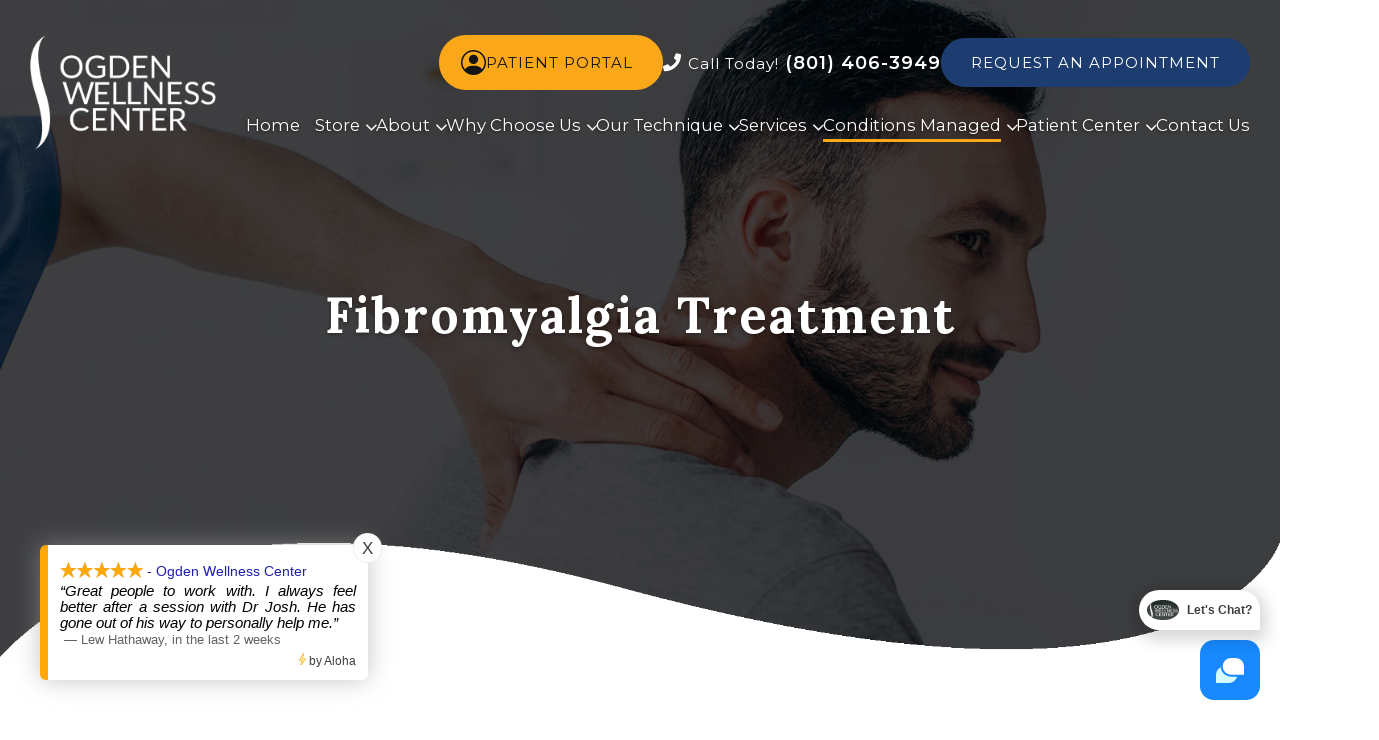

--- FILE ---
content_type: text/html; charset=UTF-8
request_url: https://www.ogdenwellnesscenter.com/conditions-managed/fibromyalgia-treatment.html
body_size: 15057
content:
<!DOCTYPE html>
<html lang="en-US"><head><meta charset="utf-8"><meta name="viewport" content="width=device-width, initial-scale=1, maximum-scale=1,user-scalable=0"><link rel="shortcut icon" type="image/x-icon" href="https://www.royacdn.com/unsafe/smart/Site-cbd6b71c-043c-4201-af01-773af338d37b/icons/favicon.png"><meta name="google-site-verification" content="8du2Ym2tk8fSCfqaN34EQvTx0m8CbULOTJ_UaoPbKX8"><title>Fibromyalgia Pain Relief | Chiropractic Treatment Ogden UT</title><meta name="description" content="Ogden Wellness Center offer fibromyalgia pain relief with chiropractic treatments in Ogden UT. Improve your Fibromyalgia symptoms, call 801-612-1085!"><meta name="keywords" content=""><link href="https://www.ogdenwellnesscenter.com/css/bootstrap.min.css" rel="stylesheet" type="text/css"><link href="https://www.ogdenwellnesscenter.com/css/common-global.css" rel="stylesheet" type="text/css"><link href="https://www.ogdenwellnesscenter.com/css/site-overrides.css?jxl784495859=jxl784495859" rel="stylesheet" type="text/css"><link href="https://www.ogdenwellnesscenter.com/css/pages/WebPage-12736fd5-4fca-453b-84d0-3bff58077ee9.css?jxl784495859=jxl784495859" rel="stylesheet" type="text/css"><link rel="stylesheet" href="//use.fontawesome.com/releases/v5.3.1/css/all.css" integrity="sha384-mzrmE5qonljUremFsqc01SB46JvROS7bZs3IO2EmfFsd15uHvIt+Y8vEf7N7fWAU" crossorigin="anonymous"><link rel="stylesheet" href="//maxcdn.bootstrapcdn.com/font-awesome/4.7.0/css/font-awesome.min.css"><link href="https://fonts.googleapis.com/css?family=Montserrat:100,100i,200,200i,300,300i,400,400i,500,500i,600,600i,700,700i,800,800i,900,900i" rel="stylesheet"><link href="https://fonts.googleapis.com/css?family=Lato:300,400,700%7CLora:400,400i,700,700i&amp;display=swap" rel="stylesheet"><link href="https://www.ogdenwellnesscenter.com/styles/dependencies.css" rel="stylesheet"><link href="https://www.ogdenwellnesscenter.com/styles/default.css" rel="stylesheet"><link href="https://www.ogdenwellnesscenter.com/styles/site.css" rel="stylesheet"><link href="https://www.ogdenwellnesscenter.com/styles/color_scheme_1.css" rel="stylesheet"><link href="https://www.ogdenwellnesscenter.com/styles/overrides.css" rel="stylesheet"><script>function doCanvasCaptcha(){}</script><script type="text/javascript">var _userway_config={position:5,size:'small',color:'#1d3d70',account:'sSEkA4Kkqq'};</script><script type="text/javascript" src="https://cdn.userway.org/widget.js"></script></head><body data-webroot="../" data-page-id="WebPage-12736fd5-4fca-453b-84d0-3bff58077ee9" data-page-name="fibromyalgia-treatment" data-siteid="Site-cbd6b71c-043c-4201-af01-773af338d37b" data-site="Site-cbd6b71c-043c-4201-af01-773af338d37b" class="default"> <div class="site-content"> <div id="ry-pg-header"> <div id="ry-section-header" class="col-xs-12 hidden-xs hidden-sm module-43 ry-section ry-sticky-menu"><div><script async src="https://www.googletagmanager.com/gtag/js?id=G-6ZXPNP6N88"></script><script>window.dataLayer=window.dataLayer||[];function gtag(){dataLayer.push(arguments);}
gtag('js',new Date());gtag('config','G-6ZXPNP6N88');</script></div><div class="col-xs-12 ry-container"><div class="col-xs-12 ry-content ry-flex"><div class="col-xs-12 col-md-2 col-lg-2 ry-left ry-logo"><img src="https://www.royacdn.com/unsafe/smart/Site-cbd6b71c-043c-4201-af01-773af338d37b/home/logo.png" loading="lazy" alt="" class="img-responsive" data-url="https://www.ogdenwellnesscenter.com/"></div><div class="col-xs-12 col-md-10 col-lg-10 ry-right ry-flex"><div class="col-xs-12 ry-leads"><div class="ry-contact"> <li> <a href="https://pp-wfe-100.advancedmd.com/157816/account/logon" target="_blank" class="btn__appointment btn_portal"> <svg xmlns="http://www.w3.org/2000/svg" width="16" height="16" fill="currentColor" class="bi bi-person-circle" viewbox="0 0 16 16"><path d="M11 6a3 3 0 1 1-6 0 3 3 0 0 1 6 0"></path><path fill-rule="evenodd" d="M0 8a8 8 0 1 1 16 0A8 8 0 0 1 0 8m8-7a7 7 0 0 0-5.468 11.37C3.242 11.226 4.805 10 8 10s4.757 1.225 5.468 2.37A7 7 0 0 0 8 1"></path></svg><span class="call_us">Patient portal</span> </a>
</li>
<li class="ry-el-link"> <span class="phone_number"> <a href="tel:8014063949"><i class="fas fa-phone" aria-hidden="true"></i><span class="call_us">Call Today!</span>(801) 406-3949</a> </span>
</li> <li> <a href="https://www.ogdenwellnesscenter.com/contact-us/schedule-an-appointment.html" class="btn__appointment"> <span class="call_us">Request An Appointment</span> </a>
</li> </div></div><div class="ry-menu"><ul class="nav-menu ry-nav"><li class=" " data-active=""><a href="https://www.ogdenwellnesscenter.com/index.html">Home</a></li> <li class="dropdown  " role="presentation">
<a class="dropdown-toggle" data-toggle="dropdown" href="#" target="_blank" role="button" aria-haspopup="true" aria-expanded="false">
Store<span class="caret"></span></a><ul class="dropdown-menu"><li class=" "><a href="https://glymedplus.com/launch/0541867">Glymed</a></li> <li class=" "><a href="https://my.lactigo.com/ogdenwellnesscenter" target="_blank">Lactigo</a></li> <li class=" "><a href="https://partners.saatva.com/ogdenwellnesscenter" target="_blank">Saatva</a></li>
</ul></li> <li class="dropdown  " role="presentation">
<a class="dropdown-toggle" data-toggle="dropdown" href="#" role="button" aria-haspopup="true" aria-expanded="false">
About<span class="caret"></span></a><ul class="dropdown-menu"><li class=" "><a href="https://www.ogdenwellnesscenter.com/about-us/meet-the-staff.html">Meet the Team</a></li> <li class=" "><a href="https://www.ogdenwellnesscenter.com/about-us/employment.html">Careers</a></li> <li class=" "><a href="https://www.ogdenwellnesscenter.com/clinic-tour.html">Clinic Tour</a></li> <li class=" "><a href="https://www.ogdenwellnesscenter.com/testimonials.html">Testimonials</a></li>
</ul></li> <li class="dropdown  " role="presentation">
<a class="dropdown-toggle" data-toggle="dropdown" href="#" role="button" aria-haspopup="true" aria-expanded="false">
Why Choose Us<span class="caret"></span></a><ul class="dropdown-menu"><li class=" "><a href="https://www.ogdenwellnesscenter.com/how-we-work.html">How We Work</a></li> <li class=" "><a href="https://www.ogdenwellnesscenter.com/our-technique/what-makes-us-different.html">What Makes Us Different</a></li>
</ul></li> <li class="dropdown  " role="presentation">
<a class="dropdown-toggle" data-toggle="dropdown" href="#" role="button" aria-haspopup="true" aria-expanded="false">
Our Technique<span class="caret"></span></a><ul class="dropdown-menu"><li class=" "><a href="https://www.ogdenwellnesscenter.com/our-technique/why-chiropractic.html">Why Chiropractic</a></li> <li class=" "><a href="https://www.ogdenwellnesscenter.com/our-technique/what-is-gonstead.html">What Is Gonstead?</a></li> <li class=" "><a href="https://www.ogdenwellnesscenter.com/our-technique/whats-ailing-you.html">What&rsquo;s Ailing You?</a></li> <li class=" "><a href="https://www.ogdenwellnesscenter.com/our-technique/nerve-chart.html">Nerve Chart</a></li>
</ul></li> <li class="dropdown  " role="presentation">
<a class="dropdown-toggle" data-toggle="dropdown" href="#" role="button" aria-haspopup="true" aria-expanded="false">
Services<span class="caret"></span></a><ul class="dropdown-menu"><li class=" "><a href="https://www.ogdenwellnesscenter.com/accupuncture.html">Accupuncture</a></li> <li class=" "><a href="https://www.ogdenwellnesscenter.com/bioidentical-hormone-replacement-therapy.html">Bioidentical Hormone Replacement Therapy </a></li> <li class=" "><a href="https://www.ogdenwellnesscenter.com/decompression-therapy.html">Spinal Decompression</a></li> <li class=" "><a href="https://www.ogdenwellnesscenter.com/physical-rehabilitation.html">Physical Rehabilitation</a></li> <li class=" "><a href="https://www.ogdenwellnesscenter.com/chiropractic-care.html">Chiropractic</a></li> <li class="third-level-container aesthetic "><a href="https://www.ogdenwellnesscenter.com/aesthetics-treatment/aesthetics-treatment.html">Aesthetics Treatment</a></li> <li class="third-level aesthetic "><a href="https://www.ogdenwellnesscenter.com/aesthetics-treatment/aesthetics-treatment-fillers.html">Fillers</a></li> <li class="third-level aesthetic "><a href="https://www.ogdenwellnesscenter.com/aesthetics-treatment/aesthetics-treatment-botox.html">Botox</a></li>
</ul></li> <li class="dropdown  " role="presentation">
<a class="dropdown-toggle" data-toggle="dropdown" href="#" role="button" aria-haspopup="true" aria-expanded="false">
Conditions Managed<span class="caret"></span></a><ul class="dropdown-menu"><li class="third-level-container first "><a href="#">Conditions</a></li> <li class="third-level first "><a href="https://www.ogdenwellnesscenter.com/conditions-managed/disc-injuries-problems.html">Disc Injuries &amp; Problems</a></li> <li class="third-level first "><a href="https://www.ogdenwellnesscenter.com/conditions-managed/fatigue.html">Fatigue</a></li> <li class="third-level first "><a href="https://www.ogdenwellnesscenter.com/conditions-managed/vertigo.html">Vertigo</a></li> <li class="third-level first "><a href="https://www.ogdenwellnesscenter.com/conditions-managed/tmj-syndrome.html">TMJ Syndrome</a></li> <li class="third-level first "><a href="https://www.ogdenwellnesscenter.com/conditions-managed/thoracic-outlet-syndrome.html">Thoracic Outlet Syndrome</a></li> <li class="third-level first "><a href="https://www.ogdenwellnesscenter.com/conditions-managed/scoliosis-treatment-therapy.html">Scoliosis</a></li> <li class="third-level first "><a href="https://www.ogdenwellnesscenter.com/conditions-managed/muscle-cramps-spasms.html">Muscle Cramps &amp; Spasms</a></li> <li class="third-level-container second "><a href="#">Treatment &amp; Therapy</a></li> <li class="third-level second "><a href="https://www.ogdenwellnesscenter.com/conditions-managed/arthritis-treatment.html">Arthritis Treatment</a></li> <li class="third-level second "><a href="https://www.ogdenwellnesscenter.com/conditions-managed/carpal-tunnel-treatment.html">Carpal Tunnel Treatment</a></li> <li class="third-level second "><a href="https://www.ogdenwellnesscenter.com/conditions-managed/insomnia-treatment.html">Insomnia Treatment</a></li> <li class="third-level second active"><a href="https://www.ogdenwellnesscenter.com/conditions-managed/fibromyalgia-treatment.html">Fibromyalgia Treatment</a></li> <li class="third-level second "><a href="https://www.ogdenwellnesscenter.com/conditions-managed/headache-treatment-therapy.html">Headache Treatment</a></li> <li class="third-level second "><a href="https://www.ogdenwellnesscenter.com/conditions-managed/colic-treatment.html">Colic Treatment</a></li> <li class="third-level second "><a href="https://www.ogdenwellnesscenter.com/conditions-managed/whiplash-therapy.html">Whiplash Therapy</a></li>
</ul></li> <li class="dropdown  " role="presentation">
<a class="dropdown-toggle" data-toggle="dropdown" href="#" role="button" aria-haspopup="true" aria-expanded="false">
Patient Center<span class="caret"></span></a><ul class="dropdown-menu"><li class=" "><a href="https://www.ogdenwellnesscenter.com/contact-us/schedule-an-appointment.html">Request an Appointment</a></li> <li class=" "><a href="https://www.ogdenwellnesscenter.com/patient-form.html">Patient Form</a></li> <li class=" "><a href="https://www.ogdenwellnesscenter.com/pediatric-intake-form.html">Pediatric Intake Form</a></li> <li class=" "><a href="https://www.ogdenwellnesscenter.com/intake-paperwork.html">Personal Injury Intake Form</a></li> <li class=" "><a href="https://www.ogdenwellnesscenter.com/finance-option.html">Finance Options</a></li> <li class=" "><a href="https://www.ogdenwellnesscenter.com/blog.html">Blogs</a></li> <li class="third-level-container store "><a href="#">Online Store</a></li> <li class="third-level store "><a href="https://www.ogdenwellnesscenter.com/shop.html">Ogden Wellness Store</a></li> <li class="third-level store "><a href="https://ocmed.metagenics.com/">Metagenics Online Store</a></li> <li class="third-level store "><a href="https://4healthandwellness.sucavu.com/">Sucavu Online Store</a></li>
</ul></li> <li class=" " data-active=""><a href="https://www.ogdenwellnesscenter.com/contact-us.html">Contact Us</a></li> </ul></div></div></div></div></div><div id="theme2-smHeader" class="col-xs-12 hidden-md hidden-lg "><div class="mobile-container"> <div class="menu-wrap"> <div class="flex-wrap"> <div class="flex-item left-nav"> <div class="mobile-nav"> <button class="hamburger hamburger--spin js-hamburger" type="button"> <div class="flex-btn"> <i class="fa fa-bars"></i> </div> </button> </div> <div class="mobile_logo"> <a style="display: block;" href="https://www.ogdenwellnesscenter.com/index.html"> <img src="https://www.royacdn.com/unsafe/smart/Site-cbd6b71c-043c-4201-af01-773af338d37b/home/logo.png" class="img-responsive"></a> </div> </div> <div class="flex-item right-nav"> <div class="mobile-button yellow-btn"> <a href="https://pp-wfe-100.advancedmd.com/157816/account/logon" target="_blank"> <svg xmlns="http://www.w3.org/2000/svg" width="16" height="16" fill="currentColor" class="bi bi-person-circle" viewbox="0 0 16 16"><path d="M11 6a3 3 0 1 1-6 0 3 3 0 0 1 6 0"></path><path fill-rule="evenodd" d="M0 8a8 8 0 1 1 16 0A8 8 0 0 1 0 8m8-7a7 7 0 0 0-5.468 11.37C3.242 11.226 4.805 10 8 10s4.757 1.225 5.468 2.37A7 7 0 0 0 8 1"></path></svg></a> </div> <div class="mobile-button"> <a href="tel:801.612.1085"><i class="fa fa-phone" aria-hidden="true"></i></a> </div> <div class="mobile-button"> <a href="https://www.ogdenwellnesscenter.com/contact-us/schedule-an-appointment.html"><img src="https://www.royacdn.com/unsafe/smart/Site-3deb054b-20a8-4b0d-9e46-df3da32ae72d/home/appointment_icon.png"></a> </div> </div> <div class="flex-item mobile_menu"> <nav id="mobile_menu"><ul id="menu_container"></ul></nav></div> </div> </div></div></div> </div> <div id="ry-pg-banner"> <div class="col-xs-12 ry-bnr-wrp ry-el-bg"><img src="https://www.royacdn.com/unsafe/smart/Site-cbd6b71c-043c-4201-af01-773af338d37b/banner/banner1.jpg" loading="lazy" alt="" class="img-responsive"></div><div class="col-xs-12 ry-bnr-wrp ry-el-bg"><img src="https://static.royacdn.com/Site-cbd6b71c-043c-4201-af01-773af338d37b/banner/inside_banner2.jpg" loading="lazy" alt="" class="img-responsive"></div><div class="col-xs-12 ry-bnr-wrp ry-el-bg"><img src="https://static.royacdn.com/Site-cbd6b71c-043c-4201-af01-773af338d37b/banner/inside_banner3.jpg" loading="lazy" alt="" class="img-responsive"></div><div class="col-xs-12 ry-bnr-wrp ry-el-bg"><img src="https://static.royacdn.com/Site-cbd6b71c-043c-4201-af01-773af338d37b/banner/inside_banner4.jpg" loading="lazy" alt="" class="img-responsive"></div><div class="col-xs-12 ry-bnr-wrp ry-el-bg"><img src="https://static.royacdn.com/Site-cbd6b71c-043c-4201-af01-773af338d37b/banner/inside_banner5.jpg" loading="lazy" alt="" class="img-responsive"></div><div class="col-xs-12 ry-bnr-wrp ry-el-bg"><img src="https://static.royacdn.com/Site-cbd6b71c-043c-4201-af01-773af338d37b/banner/Office_2022_1_.jpg" loading="lazy" alt="" class="img-responsive"></div><div class="col-xs-12 ry-pg-title"><div class="col-xs-12 ry-container"><div><h1>Fibromyalgia Treatment</h1></div></div></div> </div> <div id="ry-pg-content"> <div id="ry-pg-body" class="col-xs-12 ry-section"><div class="col-xs-12 ry-container"><div class="col-xs-12 ry-content ry-flex"><div class="col-xs-12 col-md-8 col-lg-8 ry-left"><div class="ry-text"><h2>What is Fibromyalgia</h2><br></div><div class="col-xs-12 "><div class="col-xs-12 ry-photo left"><img src="https://static.royacdn.com/Site-cbd6b71c-043c-4201-af01-773af338d37b/images/fibromyalgia_treatments_300x200.jpg" loading="lazy" alt="fibromyalgia pain" class="img-responsive" style="max-width:260px;margin:0 auto 30px;"></div><div class="ry-text"><p>The chronic pain of Fibromyalgia affects 1 in 50 Americans, which is about 3-6 million people throughout the United States. Most often, people that are diagnosed with fibromyalgia are women. Fibromyalgia is commonly known to cause pain in the upper and lower regions of the back, the legs, the feet, and muscle tissues.&#8203;&#8203;&#8203;&#8203;&#8203;&#8203;&#8203;<br>&#8203;&#8203;&#8203;&#8203;&#8203;&#8203;&#8203;<br><br></p></div></div><div class="col-xs-12 "><div><h3>Chiropractic Care in Ogden for Fibromyalgia<br></h3><p>Chiropractic treatment can significantly reduce back, neck, leg, and muscle pain for people suffering from Fibromyalgia. Chiropractic treatments are also helpful in improving your range of motion and an increase in energy. Although chiropractic treatment is not a cure for Fibromyalgia, chiropractic techniques can significantly help to improve the quality of life and physical abilities of those suffering from Fibromyalgia symptoms. We use chiropractic medicine to perform spinal manipulation and realignment in order to relieve pain, improve function, and promote natural healing.<br><br>Benefits of chiropractic therapy for Fibromyalgia sufferers include:</p><p></p>&#8203;&#8203;&#8203;&#8203;&#8203;&#8203;&#8203;&#8203;&#8203;&#8203;&#8203;&#8203;&#8203;&#8203;<ul><li><p>Increased blood flow, which reduces muscle cramping and pain</p></li><li><p>Better pain tolerance</p></li><li><p>Better range of motion in the joints</p></li><li><p>Increased production of endorphins, which decreases pain<br>&#8203;&#8203;&#8203;&#8203;&#8203;&#8203;&#8203;</p></li></ul></div></div><div class="col-xs-12 "><div><p>If you suffer from Fibromyalgia syndrome, then you most likely understand the feeling of continuous pain, and the inability to find comfort. At Ogden Wellness Center, we can help you to finally get some much-needed relief with our Fibromyalgia treatment and therapy program. Most of our Fibromyalgia patients that go through chiropractic treatment experience significant improvement with respect to pain reduction, improved sleep and decreased fatigue. We want to help your quality of life improve, let us help you!<br><br>&#8203;&#8203;&#8203;&#8203;&#8203;&#8203;&#8203;If you would like more information about our chiropractic therapy for Fibromyalgia treatment and symptoms, or if you would like to schedule an appointment with our office, please call Ogden Wellness Center today. Let us help you find relief today and make a plan to do that. We look forward to helping you feel better!</p></div></div></div><div class="col-xs-12 col-md-4 col-lg-4 ry-right"><div id="ry-sidebar" class="col-xs-12 "><div class="col-xs-12 ry-sb-main"><div class="input-group search-bar-widget  pg-fields" id="searchfield" data-url="https://www.ogdenwellnesscenter.com/search-result.html" data-variables="search"> <input type="text" class="form-control" placeholder="Enter search keyword" value=""><span class="input-group-btn"> <button class="btn btn-primary search-btn" type="button"><i class="fa fa-search"></i></button> </span></div><div class="col-xs-12 hidden-xs hidden-sm hidden-md hidden-lg "><div class="col-xs-12 ry-sb-title"><div>Quick Links</div></div><div class="col-xs-12 ry-link-wrp"><div><ul class="ry-link"><li class="ry-link-item " data-active=""><a href="https://www.ogdenwellnesscenter.com/about.html">About Us</a></li> <li class="ry-link-item " data-active=""><a href="https://www.ogdenwellnesscenter.com/services.html">Our Services</a></li> <li class="ry-link-item " data-active=""><a href="https://www.ogdenwellnesscenter.com/our-team.html">Meet The Team</a></li> <li class="ry-link-item " data-active=""><a href="https://www.ogdenwellnesscenter.com/reviews.html">Testimonials</a></li> <li class="ry-link-item " data-active=""><a href="https://www.ogdenwellnesscenter.com/contact-us.html">Contact Us</a></li> </ul></div></div></div></div><div class="col-xs-12 ry-sb-articles"><div class="col-xs-12 "><div class="col-xs-12 "><div class="col-xs-12 ry-sb-title"><div>Helpful Articles</div></div><div class="col-xs-12 "><div id="accordion" class="col-xs-12 ry-link-wrp"><div class="ry-drop-nav ry-link-item" id="general"><a href="javascript:;">general</a></div><div class="ry-drop-nav ry-link-item" id="services"><a href="javascript:;">services</a></div><div class="ry-drop-nav ry-link-item" id="health"><a href="javascript:;">health</a></div><div class="ry-drop-nav ry-link-item" id="conditions"><a href="javascript:;">conditions</a></div></div><div class="col-xs-12 hidden-xs hidden-sm hidden-md hidden-lg ry-dropdown-list"><div class="ry-dropdown"><li data-class="general"><a href="https://www.ogdenwellnesscenter.com/chiropractic-faqs.html">Chiropractic FAQ&rsquo;s</a></li></div><div class="ry-dropdown"><li data-class="services"><a href="https://www.ogdenwellnesscenter.com/work-related-injuries.html">Work Related Injuries</a></li></div><div class="ry-dropdown"><li data-class="general"><a href="https://www.ogdenwellnesscenter.com/methods-of-chiropractic-care.html">Methods of Chiropractic Care</a></li></div><div class="ry-dropdown"><li data-class="health"><a href="https://www.ogdenwellnesscenter.com/chiropractic-care-and-pregnancy.html">Chiropractic Care and Pregnancy</a></li></div><div class="ry-dropdown"><li data-class="services"><a href="https://www.ogdenwellnesscenter.com/chiropractic-care-for-kids.html">Chiropractic Care for Kids</a></li></div><div class="ry-dropdown"><li data-class="conditions"><a href="https://www.ogdenwellnesscenter.com/foot-pain-and-orthotics.html">Conditions: Foot Pain and Orthotics</a></li></div><div class="ry-dropdown"><li data-class="health"><a href="https://www.ogdenwellnesscenter.com/chiropractic-care-for-an-active-lifestyle.html">Chiropractic Care for an Active Lifestyle</a></li></div><div class="ry-dropdown"><li data-class="general"><a href="https://www.ogdenwellnesscenter.com/common-myths-about-chiropractic-care.html">Common Myths About Chiropractic Care</a></li></div><div class="ry-dropdown"><li data-class="conditions"><a href="https://www.ogdenwellnesscenter.com/carpal-tunnel.html">Conditions: Carpal Tunnel</a></li></div><div class="ry-dropdown"><li data-class="services"><a href="https://www.ogdenwellnesscenter.com/corrective-exercises.html">Corrective Exercises</a></li></div><div class="ry-dropdown"><li data-class="services"><a href="https://www.ogdenwellnesscenter.com/massage-therapy.html">Massage Therapy</a></li></div><div class="ry-dropdown"><li data-class="services"><a href="https://www.ogdenwellnesscenter.com/physiotherapy-treatments.html">Physiotherapy Treatments</a></li></div><div class="ry-dropdown"><li data-class="general"><a href="https://www.ogdenwellnesscenter.com/choosing-the-right-chiropractor-for-you.html">Choosing the Right Chiropractor for You</a></li></div><div class="ry-dropdown"><li data-class="services"><a href="https://www.ogdenwellnesscenter.com/cranial-facial-release.html">Cranial Facial Release</a></li></div><div class="ry-dropdown"><li data-class="general"><a href="https://www.ogdenwellnesscenter.com/importance-of-regular-chiropractic-visits.html">The Importance of Regular Chiropractic Visits</a></li></div><div class="ry-dropdown"><li data-class="general"><a href="https://www.ogdenwellnesscenter.com/candidates-for-chiropractic-care.html">Candidates for Chiropractic Care</a></li></div><div class="ry-dropdown"><li data-class="health"><a href="https://www.ogdenwellnesscenter.com/health-benefits-of-chiropractic-adjustment.html">Health Benefits of Chiropractic Adjustment</a></li></div><div class="ry-dropdown"><li data-class="health"><a href="https://www.ogdenwellnesscenter.com/athletic-recovery.html">Athletic Recovery</a></li></div><div class="ry-dropdown"><li data-class="conditions"><a href="https://www.ogdenwellnesscenter.com/sciatica.html">Conditions: Sciatica</a></li></div><div class="ry-dropdown"><li data-class="conditions"><a href="https://www.ogdenwellnesscenter.com/herniated-discs.html">Conditions: Herniated Disc</a></li></div><div class="ry-dropdown"><li data-class="services"><a href="https://www.ogdenwellnesscenter.com/chiropractic-care-for-ear-infections.html">Chiropractic Care for Ear Infections</a></li></div><div class="ry-dropdown"><li data-class="health"><a href="https://www.ogdenwellnesscenter.com/chiropractics-can-help-with-weight-loss.html">How Chiropractics Can Help with Weight Loss</a></li></div><div class="ry-dropdown"><li data-class="conditions"><a href="https://www.ogdenwellnesscenter.com/conditions-neck-pain.html">Conditions: Neck Pain</a></li></div><div class="ry-dropdown"><li data-class="health"><a href="https://www.ogdenwellnesscenter.com/health-and-wellness.html">Health and Wellness Coaching</a></li></div><div class="ry-dropdown"><li data-class="health"><a href="https://www.ogdenwellnesscenter.com/corporate-wellness-programs.html">Corporate Wellness Programs</a></li></div><div class="ry-dropdown"><li data-class="conditions"><a href="https://www.ogdenwellnesscenter.com/conditions-lower-back-pain.html">Conditions: Lower Back Pain</a></li></div><div class="ry-dropdown"><li data-class="services"><a href="https://www.ogdenwellnesscenter.com/therapeutic-adjustments.html">Therapeutic Adjustments</a></li></div><div class="ry-dropdown"><li data-class="services"><a href="https://www.ogdenwellnesscenter.com/chiropractic-senior-care.html">Chiropractic Senior Care</a></li></div><div class="ry-dropdown"><li data-class="general"><a href="https://www.ogdenwellnesscenter.com/what-to-expect-at-first-appointment.html">What to Expect at Your First Chiropractic Visit</a></li></div><div class="ry-dropdown"><li data-class="services"><a href="https://www.ogdenwellnesscenter.com/holistic-treatments.html">Holistic Treatments</a></li></div><div class="ry-dropdown"><li data-class="conditions"><a href="https://www.ogdenwellnesscenter.com/conditions-headaches.html">Conditions: Headaches</a></li></div><div class="ry-dropdown"><li data-class="services"><a href="https://www.ogdenwellnesscenter.com/spinal-postural-screenings.html">Spinal &amp; Postural Screenings</a></li></div><div class="ry-dropdown"><li data-class="services"><a href="https://www.ogdenwellnesscenter.com/chiropractic-adjustments.html">Chiropractic Adjustments</a></li></div><div class="ry-dropdown"><li data-class="services"><a href="https://www.ogdenwellnesscenter.com/trigger-point-injections.html">Trigger Point Injections</a></li></div><div class="ry-dropdown"><li data-class="conditions"><a href="https://www.ogdenwellnesscenter.com/arthritis.html">Conditions: Arthritis</a></li></div><div class="ry-dropdown"><li data-class="general"><a href="https://www.ogdenwellnesscenter.com/benefits-of-chiropractic-care.html">Benefits of Chiropractic Care</a></li></div><div class="ry-dropdown"><li data-class="general"><a href="https://www.ogdenwellnesscenter.com/chiropractic-care-overview.html">Chiropractic Care - Overview</a></li></div><div class="ry-dropdown"><li data-class="conditions"><a href="https://www.ogdenwellnesscenter.com/conditions-auto-injuries.html">Conditions: Auto Injuries</a></li></div><div class="ry-dropdown"><li data-class="conditions"><a href="https://www.ogdenwellnesscenter.com/fibromyalgia.html">Conditions: Fibromyalgia </a></li></div></div></div></div></div></div><div class="col-xs-12 ry-sb-cta"><div class="col-xs-12 ry-cta-wrp ry-el-link"><div class="col-xs-12 ry-cta ry-el-bg"><div class="col-xs-12 ry-cta-contain"><img src="https://static.royacdn.com/Site-cbd6b71c-043c-4201-af01-773af338d37b/banner/chirocare_sidebar.jpg" loading="lazy" alt="" class="img-responsive"></div></div><div class="col-xs-12 "><div><a data-cke-saved-href="#" href="https://www.ogdenwellnesscenter.com/services.html" data-toggle-value="" data-toggle-default-visible="false" data-toggle-show-animation="" data-toggle-hide-animation="" data-toggle-show-animation-options="{}" data-toggle-hide-animation-options="{}" id="" class="" target="_self">Chiropractic Care</a></div></div></div><div class="col-xs-12 ry-cta-wrp ry-el-link"><div class="col-xs-12 ry-cta ry-el-bg"><div class="col-xs-12 ry-cta-contain"><img src="https://static.royacdn.com/Site-cbd6b71c-043c-4201-af01-773af338d37b/images/contact_sidebar.jpg" loading="lazy" alt="" class="img-responsive"></div></div><div class="col-xs-12 "><div><div><a data-cke-saved-href="#" href="https://www.ogdenwellnesscenter.com/contact-us.html" data-toggle-value="" data-toggle-default-visible="false" data-toggle-show-animation="" data-toggle-hide-animation="" data-toggle-show-animation-options="{}" data-toggle-hide-animation-options="{}" id="" class="" target="_self">Contact Us</a></div></div></div></div></div></div></div></div></div></div><div><script type="application/ld+json"> 
{
 "@context": [ "http://schema.org/",
      {"availableService": "http://health-lifesci.schema.org/"} ],
 "@id": "http://schema.org/availableService",
  "@type": "MedicalClinic",
  "name": "Fibromyalgia Pain Relief in Ogden UT",
  "url": "https://www.ogdenwellnesscenter.com/conditions-managed/fibromyalgia-treatment.html",
    "description": "Ogden Wellness Center offer fibromyalgia pain relief with chiropractic treatments in Ogden UT.",
    "priceRange" : "Call for pricing options",
    "telephone" : "+1(801) 612-1085",
  "sameAs": [
    "https://www.mapquest.com/us/utah/ogden-chiropractic-center-350961564",
    "https://www.yelp.com/biz/oc-medical-ogden",
    "https://orthopedic.io/chiropractic-clinic/oc-medical-ogden-ut/"
    ],
  "image": "https://www.royacdn.com/unsafe/smart/Site-cbd6b71c-043c-4201-af01-773af338d37b/home/logo.png",
    "hasMap": "https://goo.gl/maps/YeiCpgA3iWsv5n4P8",
    "mainEntityOfPage":"https://goo.gl/maps/YeiCpgA3iWsv5n4P8", 
"address": {
    "@type": "PostalAddress",
    "streetAddress": "1900 Washington Blvd #104 ",
    "addressLocality": "Ogden",
    "addressRegion": "UT",
    "postalCode": "84401",
    "addressCountry": "USA"
  },
  "geo": {
    "@type": "GeoCoordinates",
    "latitude": "41.233082",
    "longitude": "-111.968922"
  },
  "openingHours": "Mo 09:00=18:30 Tu 09:00-17:00 We 09:00-18:00 Th 02:00-18:00 Fr 09:00-12:00",
  "contactPoint": {
    "@type": "ContactPoint",
    "contactType": "Customer Service",
    "telephone": "+1(801) 612-1085"
  }
}
 </script></div> </div> <div id="ry-pg-footer"> <div class="col-xs-12 ry-footer-wrapper"><div class="col-xs-12 ry-section-contact"><div class="col-xs-12 ry-container"><div class="col-xs-12 ry-left"></div><div class="col-xs-12 ry-right"><div class="ry-section-title-wrapper"><h3 class="ry-section-sub-heading">Quick Contact</h3>
<h2 class="ry-section-heading">Interested in our Services?</h2></div> <form id="form-6913ac14723d9" class="cmsForm " data-hide-after-submit="" data-meta="[base64]" data-signature="3f18824dca25ee4390817213ebe736207edfb67cfa498b4d4f869555d8cb30c3"> <div class="fieldset"><div><p>Contact us today to learn more and set up your initial consultation.</p></div><div class="col-xs-12 "><div class="col-xs-12 __name"><div class="form-group " data-type="text" data-required="true"> <input name="Name" value="" id="Name" type="text" placeholder="Name" class="form-control"></div></div><div class="col-xs-12 split__box"><div class="col-xs-12 __email"><div class="form-group required" data-validation="^[a-zA-Z0-9._%-]+@[a-zA-Z0-9.-]+\.[a-zA-Z]{2,4}$" data-errormsg="Invalid email address." data-type="text" data-required="true"> <input name="email" value="" id="email" type="text" placeholder="Email *" class="form-control"></div></div><div class="col-xs-12 __phone"><div class="form-group required" data-validation="^(([0-9]{1})*[- .(]*([0-9]{3})[- .)]*[0-9]{3}[- .]*[0-9]{4})+$" data-errormsg="Invalid Phone." data-type="text" data-required="true"> <input name="phone" value="" id="phone" type="text" placeholder="Phone *" class="form-control"></div></div></div><div class="col-xs-12 __message"><div class="form-group " data-type="text" data-required="true"> <textarea name="message_text" id="message_text" placeholder="Message" class="form-control"></textarea></div></div><div class="clearfix "></div><div><div class="form-group" data-type="submit"> <button id="contact-btn-home" type="submit" class="ry-btn ry-btn-primary ry-btn-light" value="Submit">Submit</button></div></div></div></div><div class="container-fluid" style="padding: 0;"> <div class="alert alert-success hidden">Thank you. We will connect with you shortly.</div> <div class="alert alert-danger alert-missing-fields hidden">You are missing required fields.</div> <div class="alert alert-danger alert-custom-errors hidden">Dynamic Error Description</div> <div class="alert alert-danger alert-processing-error hidden">There was an error processing this form.</div></div> </form></div></div></div><div class="col-xs-12 module-161"><div class="col-xs-12 ry-footer-top"><div class="col-xs-12 ry-container"><div class="col-xs-12 ry-content"><div class="col-xs-12 ry-one"><div class="ry-title">Contact Info</div><div class="col-xs-12 ry-context"><div class="col-xs-12 ry-left" style="min-width: 260px;"><div class="address ry-each"><span class="span-1">Address</span><p>&#8203;&#8203;&#8203;&#8203;&#8203;&#8203;&#8203;1900 Washington Blvd #104 &#8203;&#8203;&#8203;&#8203;&#8203;&#8203;&#8203;<span class="span-2">Ogden, UT 84401</span></p></div><div><a data-cke-saved-href="#" href="https://www.google.com/maps?ll=41.233838,-111.967507&amp;z=15&amp;t=m&amp;hl=en&amp;gl=US&amp;mapclient=embed&amp;cid=4660887055480966095" data-toggle-value="" data-toggle-default-visible="false" data-toggle-show-animation="" data-toggle-hide-animation="" data-toggle-show-animation-options="{}" data-toggle-hide-animation-options="{}" id="" class="ry-btn ry-btn-primary" target="_blank">GET DIRECTIONS</a></div><div class="col-xs-12 ry-each"><div><span class="span-1">Social</span></div><ul class="social-icons col-xs-12 ry-social"><div class="social-inner-wrap"> <li data-href="https://www.facebook.com/OgdenWellnessCenter/"><a href="https://www.facebook.com/OgdenWellnessCenter/" class="fa fa-facebook" target="_blank"></a></li> <li data-href="https://twitter.com/chiropractorut"><a href="https://twitter.com/chiropractorut" class="fa fa-twitter" target="_blank"></a></li> <li data-href="https://www.instagram.com/oc_medical/"><a href="https://www.instagram.com/oc_medical/" class="fa fa-instagram" target="_blank"></a></li> <li data-href="https://www.pinterest.ph/oc_medical/"><a href="https://www.pinterest.ph/oc_medical/" class="fa fa-pinterest" target="_blank"></a></li> </div></ul></div></div><div class="col-xs-12 ry-right"><div class="phone ry-each"><span class="span-1">Phone</span><br><a data-cke-saved-href="tel:8014063949" href="tel:8014063949" data-toggle-value="" data-toggle-default-visible="false" data-toggle-show-animation="" data-toggle-hide-animation="" data-toggle-show-animation-options="{}" data-toggle-hide-animation-options="{}" id="" class="" target="_self">(801) 406-3949</a></div><div class="fax ry-each"><span class="span-1">Fax</span><br><a data-cke-saved-href="tel:801.612.1085" href="tel:801.612.1085" data-toggle-value="" data-toggle-default-visible="false" data-toggle-show-animation="" data-toggle-hide-animation="" data-toggle-show-animation-options="{}" data-toggle-hide-animation-options="{}" id="" class="" target="_self">(801) 337-1104</a></div></div></div></div><div class="col-xs-12 ry-two"><div class="ry-title">Office Hours</div><div class="col-xs-12 ry-context"><div class="col-xs-12 ry-left"><div class="ry-each"><span class="span-1">Monday</span><p>9:00 AM - 6:30 PM</p></div><div class="ry-each"><span class="span-1">Tuesday</span><p>Closed</p></div><div class="ry-each"><span class="span-1">Wednesday</span><p>9:00 AM - 6:00 PM</p></div></div><div class="col-xs-12 ry-right"><div class="ry-each"><span class="span-1">Thursday</span><p>2:00 PM - 6:00 PM</p></div><div class="ry-each"><span class="span-1">Friday</span><p>9:00 AM - 12:00 PM</p></div><div class="ry-each"><span class="span-1">Saturday &amp; Sunday</span><p>Closed</p></div></div></div></div></div></div></div><div class="col-xs-12 ry-footer-btm"><div class="col-xs-12 ry-container"><div class="col-xs-12 ry-content ry-flex"><div class="col-xs-12 ry-each ry-left"><div class="col-xs-12 ry-copyright-wrp ry-flex"><div class="ry-copyright">Copyright &copy; 2025. All Rights Reserved. <a data-cke-saved-href="https://www.ogdenwellnesscenter.com/accessibility-statement.html" href="https://www.ogdenwellnesscenter.com/accessibility-statement.html" data-toggle-value="" data-toggle-default-visible="false" data-toggle-show-animation="" data-toggle-hide-animation="" data-toggle-show-animation-options="{}" data-toggle-hide-animation-options="{}" id="" class="" target="_self">Accessibility Statement</a><span class="span-1"> | </span><a data-cke-saved-href="https://www.ogdenwellnesscenter.com/sitemap.html" href="https://www.ogdenwellnesscenter.com/sitemap.html" data-toggle-value="" data-toggle-default-visible="false" data-toggle-show-animation="" data-toggle-hide-animation="" data-toggle-show-animation-options="{}" data-toggle-hide-animation-options="{}" id="" class="" target="_self">Sitema</a>p<span class="span-1"> | </span><a data-cke-saved-href="https://www.ogdenwellnesscenter.com/sitemap.html" href="https://www.ogdenwellnesscenter.com/sitemap.html" data-toggle-value="" data-toggle-default-visible="false" data-toggle-show-animation="" data-toggle-hide-animation="" data-toggle-show-animation-options="{}" data-toggle-hide-animation-options="{}" id="" class="" target="_self">Terms &amp; Conditions</a><span class="span-1"> | </span><a data-cke-saved-href="https://www.ogdenwellnesscenter.com/sitemap.html" href="https://www.ogdenwellnesscenter.com/sitemap.html" data-toggle-value="" data-toggle-default-visible="false" data-toggle-show-animation="" data-toggle-hide-animation="" data-toggle-show-animation-options="{}" data-toggle-hide-animation-options="{}" id="" class="" target="_self">Privacy Policy</a><br></div><div class="ry-powered"><span> Powered by: </span><a class="power" href="http://www.roya.com/?utm_source=www.ogdenwellnesscenter.com&amp;utm_campaign=poweredby" target="_blank"> <div class="img-wrap"><img src="https://www.royacdn.com/unsafe/smart/Site-7b3bfaa8-b5d5-478c-88a0-617fad9637c2/roya_logo.png" title="Roya"></div></a></div></div></div></div></div></div></div></div> </div> </div> <div class="global-menu hidden-lg hidden-md" style="display:none;"> <menu class="mobilemenu"></menu><ul class="sm-menu"><li class=" " data-active=""><a href="https://www.ogdenwellnesscenter.com/index.html">Home</a></li> <li class="dropdown  " role="presentation">
<a class="dropdown-toggle" data-toggle="dropdown" href="#" target="_blank" role="button" aria-haspopup="true" aria-expanded="false">
Store<span class="caret"></span></a><ul class="dropdown-menu"><li class=" "><a href="https://glymedplus.com/launch/0541867">Glymed</a></li> <li class=" "><a href="https://my.lactigo.com/ogdenwellnesscenter" target="_blank">Lactigo</a></li> <li class=" "><a href="https://partners.saatva.com/ogdenwellnesscenter" target="_blank">Saatva</a></li>
</ul></li> <li class="dropdown  " role="presentation">
<a class="dropdown-toggle" data-toggle="dropdown" href="#" role="button" aria-haspopup="true" aria-expanded="false">
About<span class="caret"></span></a><ul class="dropdown-menu"><li class=" "><a href="https://www.ogdenwellnesscenter.com/about-us/meet-the-staff.html">Meet the Team</a></li> <li class=" "><a href="https://www.ogdenwellnesscenter.com/about-us/employment.html">Careers</a></li> <li class=" "><a href="https://www.ogdenwellnesscenter.com/clinic-tour.html">Clinic Tour</a></li> <li class=" "><a href="https://www.ogdenwellnesscenter.com/testimonials.html">Testimonials</a></li>
</ul></li> <li class="dropdown  " role="presentation">
<a class="dropdown-toggle" data-toggle="dropdown" href="#" role="button" aria-haspopup="true" aria-expanded="false">
Why Choose Us<span class="caret"></span></a><ul class="dropdown-menu"><li class=" "><a href="https://www.ogdenwellnesscenter.com/how-we-work.html">How We Work</a></li> <li class=" "><a href="https://www.ogdenwellnesscenter.com/our-technique/what-makes-us-different.html">What Makes Us Different</a></li>
</ul></li> <li class="dropdown  " role="presentation">
<a class="dropdown-toggle" data-toggle="dropdown" href="#" role="button" aria-haspopup="true" aria-expanded="false">
Our Technique<span class="caret"></span></a><ul class="dropdown-menu"><li class=" "><a href="https://www.ogdenwellnesscenter.com/our-technique/why-chiropractic.html">Why Chiropractic</a></li> <li class=" "><a href="https://www.ogdenwellnesscenter.com/our-technique/what-is-gonstead.html">What Is Gonstead?</a></li> <li class=" "><a href="https://www.ogdenwellnesscenter.com/our-technique/whats-ailing-you.html">What&rsquo;s Ailing You?</a></li> <li class=" "><a href="https://www.ogdenwellnesscenter.com/our-technique/nerve-chart.html">Nerve Chart</a></li>
</ul></li> <li class="dropdown  " role="presentation">
<a class="dropdown-toggle" data-toggle="dropdown" href="#" role="button" aria-haspopup="true" aria-expanded="false">
Services<span class="caret"></span></a><ul class="dropdown-menu"><li class=" "><a href="https://www.ogdenwellnesscenter.com/accupuncture.html">Accupuncture</a></li> <li class=" "><a href="https://www.ogdenwellnesscenter.com/bioidentical-hormone-replacement-therapy.html">Bioidentical Hormone Replacement Therapy </a></li> <li class=" "><a href="https://www.ogdenwellnesscenter.com/decompression-therapy.html">Spinal Decompression</a></li> <li class=" "><a href="https://www.ogdenwellnesscenter.com/physical-rehabilitation.html">Physical Rehabilitation</a></li> <li class=" "><a href="https://www.ogdenwellnesscenter.com/chiropractic-care.html">Chiropractic</a></li> <li class="third-level-container aesthetic "><a href="https://www.ogdenwellnesscenter.com/aesthetics-treatment/aesthetics-treatment.html">Aesthetics Treatment</a></li> <li class="third-level aesthetic "><a href="https://www.ogdenwellnesscenter.com/aesthetics-treatment/aesthetics-treatment-fillers.html">Fillers</a></li> <li class="third-level aesthetic "><a href="https://www.ogdenwellnesscenter.com/aesthetics-treatment/aesthetics-treatment-botox.html">Botox</a></li>
</ul></li> <li class="dropdown  " role="presentation">
<a class="dropdown-toggle" data-toggle="dropdown" href="#" role="button" aria-haspopup="true" aria-expanded="false">
Conditions Managed<span class="caret"></span></a><ul class="dropdown-menu"><li class="third-level-container first "><a href="#">Conditions</a></li> <li class="third-level first "><a href="https://www.ogdenwellnesscenter.com/conditions-managed/disc-injuries-problems.html">Disc Injuries &amp; Problems</a></li> <li class="third-level first "><a href="https://www.ogdenwellnesscenter.com/conditions-managed/fatigue.html">Fatigue</a></li> <li class="third-level first "><a href="https://www.ogdenwellnesscenter.com/conditions-managed/vertigo.html">Vertigo</a></li> <li class="third-level first "><a href="https://www.ogdenwellnesscenter.com/conditions-managed/tmj-syndrome.html">TMJ Syndrome</a></li> <li class="third-level first "><a href="https://www.ogdenwellnesscenter.com/conditions-managed/thoracic-outlet-syndrome.html">Thoracic Outlet Syndrome</a></li> <li class="third-level first "><a href="https://www.ogdenwellnesscenter.com/conditions-managed/scoliosis-treatment-therapy.html">Scoliosis</a></li> <li class="third-level first "><a href="https://www.ogdenwellnesscenter.com/conditions-managed/muscle-cramps-spasms.html">Muscle Cramps &amp; Spasms</a></li> <li class="third-level-container second "><a href="#">Treatment &amp; Therapy</a></li> <li class="third-level second "><a href="https://www.ogdenwellnesscenter.com/conditions-managed/arthritis-treatment.html">Arthritis Treatment</a></li> <li class="third-level second "><a href="https://www.ogdenwellnesscenter.com/conditions-managed/carpal-tunnel-treatment.html">Carpal Tunnel Treatment</a></li> <li class="third-level second "><a href="https://www.ogdenwellnesscenter.com/conditions-managed/insomnia-treatment.html">Insomnia Treatment</a></li> <li class="third-level second active"><a href="https://www.ogdenwellnesscenter.com/conditions-managed/fibromyalgia-treatment.html">Fibromyalgia Treatment</a></li> <li class="third-level second "><a href="https://www.ogdenwellnesscenter.com/conditions-managed/headache-treatment-therapy.html">Headache Treatment</a></li> <li class="third-level second "><a href="https://www.ogdenwellnesscenter.com/conditions-managed/colic-treatment.html">Colic Treatment</a></li> <li class="third-level second "><a href="https://www.ogdenwellnesscenter.com/conditions-managed/whiplash-therapy.html">Whiplash Therapy</a></li>
</ul></li> <li class="dropdown  " role="presentation">
<a class="dropdown-toggle" data-toggle="dropdown" href="#" role="button" aria-haspopup="true" aria-expanded="false">
Patient Center<span class="caret"></span></a><ul class="dropdown-menu"><li class=" "><a href="https://www.ogdenwellnesscenter.com/contact-us/schedule-an-appointment.html">Request an Appointment</a></li> <li class=" "><a href="https://www.ogdenwellnesscenter.com/patient-form.html">Patient Form</a></li> <li class=" "><a href="https://www.ogdenwellnesscenter.com/pediatric-intake-form.html">Pediatric Intake Form</a></li> <li class=" "><a href="https://www.ogdenwellnesscenter.com/intake-paperwork.html">Personal Injury Intake Form</a></li> <li class=" "><a href="https://www.ogdenwellnesscenter.com/finance-option.html">Finance Options</a></li> <li class=" "><a href="https://www.ogdenwellnesscenter.com/blog.html">Blogs</a></li> <li class="third-level-container store "><a href="#">Online Store</a></li> <li class="third-level store "><a href="https://www.ogdenwellnesscenter.com/shop.html">Ogden Wellness Store</a></li> <li class="third-level store "><a href="https://ocmed.metagenics.com/">Metagenics Online Store</a></li> <li class="third-level store "><a href="https://4healthandwellness.sucavu.com/">Sucavu Online Store</a></li>
</ul></li> <li class=" " data-active=""><a href="https://www.ogdenwellnesscenter.com/contact-us.html">Contact Us</a></li> </ul></div> <div class="modal fade ry-modal" id="repModal" tabindex="-1" role="dialog" aria-labelledby="myModalLabel" aria-hidden="true"> <div class="modal-dialog"> <div class="modal-content"> <div class="modal-header"> <button type="button" class="close" data-dismiss="modal" aria-hidden="true">&times;</button> </div> <div class="modal-body"> <div class="col-xs-12 modal-show"><div class="col-xs-12 modal-content-box"><div class="heading"><h2 style="text-align: center;">Thank You!</h2></div><div class="clearfix "></div><div class="published-copy text"><p style="text-align: center;">We've copied your review, after you click 'Publish' please paste your review by selecting 'ctrl' + 'v' into the review comments section.</p><div style="text-align: center;"><a data-cke-saved-href="javascript:;" href="javascript:;" data-toggle-value="" data-toggle-default-visible="false" data-toggle-show-animation="" data-toggle-hide-animation="" data-toggle-show-animation-options="{}" data-toggle-hide-animation-options="{}" id="" class="btn btn-primary ry-btn ry-btn-primary" target="_blank">Publish to <span class="span-2">Social</span></a></div></div><div class="clearfix "></div></div></div> </div> <div class="modal-footer"> </div> </div> </div></div> <div style="display:none;"> admin none 9:00 AM - 5:00 PM 9:00 AM - 5:00 PM 9:00 AM - 5:00 PM 9:00 AM - 5:00 PM 9:00 AM - 5:00 PM 9:00 AM - 5:00 PM 9:00 AM - 6:00 PM chiropractor # # #</div> <input class="root" type="hidden" value="https://www.ogdenwellnesscenter.com/"><script>var siteRoot="https://www.ogdenwellnesscenter.com/";var siteExtension=".html";</script><script type="text/javascript" src="https://www.ogdenwellnesscenter.com/js/common.js?jxl784495859=jxl784495859"></script><!--[if lt IE 9]>
                <script src="https://www.ogdenwellnesscenter.com/js/html5shiv.min.js"></script>
                <script src="https://www.ogdenwellnesscenter.com/js/respond.min.js"></script>
            <![endif]--><script src="https://www.ogdenwellnesscenter.com/js/search-bar.js?jxl784495859=jxl784495859"></script><script async src="https://www.googletagmanager.com/gtag/js"></script><script>window.dataLayer=window.dataLayer||[];function gtag(){dataLayer.push(arguments);}
gtag('js',new Date());gtag('config','G-ESXKRXB2BH');ga('create',' UA-152686525-32','auto',{'name':'fc7f099503888d3c737a03267f4c7ab1'});ga('fc7f099503888d3c737a03267f4c7ab1.require','eventTracker');ga('fc7f099503888d3c737a03267f4c7ab1.require','outboundLinkTracker');ga('fc7f099503888d3c737a03267f4c7ab1.send','pageview');</script><script>(function(i,s,o,g,r,a,m){i['GoogleAnalyticsObject']=r;i[r]=i[r]||function(){(i[r].q=i[r].q||[]).push(arguments)},i[r].l=1*new Date();a=s.createElement(o),m=s.getElementsByTagName(o)[0];a.async=1;a.src=g;m.parentNode.insertBefore(a,m)})
(window,document,'script','//www.google-analytics.com/analytics.js','ga');gtag('config','G-ESXKRXB2BH');ga('create',' UA-152686525-32','auto',{'name':'fc7f099503888d3c737a03267f4c7ab1'});ga('fc7f099503888d3c737a03267f4c7ab1.require','eventTracker');ga('fc7f099503888d3c737a03267f4c7ab1.require','outboundLinkTracker');ga('fc7f099503888d3c737a03267f4c7ab1.send','pageview');</script><script src="https://www.ogdenwellnesscenter.com/scripts/dependencies.js" defer></script><script src="https://maps.googleapis.com/maps/api/js?key=AIzaSyAhU2q46UlTsZZalTIu6b-jpRpK54JCA0o" defer></script><script type="text/javascript" src="//cdn.jsdelivr.net/npm/slick-carousel@1.8.1/slick/slick.min.js"></script><script src="https://www.ogdenwellnesscenter.com/scripts/main.js" defer></script><script src="https://www.ogdenwellnesscenter.com/scripts/menu.js" defer></script><script>$(function(){themeLayout.init("https://www.ogdenwellnesscenter.com/",JSON.parse(atob("[base64]/[base64]")));});</script><script src="http://ajax.googleapis.com/ajax/libs/jquery/3.2.1/jquery.min.js" type="text/javascript"></script><script type="text/javascript">function SubscribeNow(){$(document).ready(function(){var source=$('#source').val();var email=$('#emailAddress').val();if(email==null||email=='')
{alert('Please enter your email address.');return;}
if(source==null||source=='')
{source='2886';}
window.location="https://www.enurture.com/subscribe/AddEmail.aspx?src="+source+"&email="+email;});}</script><script>window._rwREEl=(window._rwREEl||[]).concat(JSON.parse('{"el_id":"d6c52525-8838-452c-b08f-2c796f0c9715","num":"13","schema":1,"mode":"badge","pos":"bottom-left","key":"9906-f4ec-fc70-e323-512a"}'))</script><script src="https://rw-embed-data.s3.amazonaws.com/9906-f4ec-fc70-e323-512a.js"></script><script src="https://cdn.reviewwave.com/js/reviews_embed.js"></script><script src="https://cdn.reviewwave.com/js/chat_embed.js" type="text/javascript" data-id="4b18dd3b769785"></script><div class="modal fade login" id="loginModal"> <div class="modal-dialog animated"> <div class="modal-content"> <div class="modal-header"> <button type="button" class="close" data-dismiss="modal" aria-hidden="true">&times;</button> <h4 class="modal-title">Login</h4> </div> <div class="modal-body"> <div class="box"> <div class="content"> <div class="error"></div> <div class="form loginBox"> <form method="post" action="/login" accept-charset="UTF-8"> <input type="hidden" name="login_filter_action" value="login"><input id="_login_email" class="form-control" type="text" placeholder="Email" name="email"><input id="_login_password" class="form-control" type="password" placeholder="Password" name="password"><input class="btn btn-default btn-login" type="submit" value="Login"><br><a href="#" class="forgotPasswordLink">Forgot Password?</a> <br><h3>OR</h3> <div class="social-btns"> <a href="https://admin.roya.com/front-site/hybrid-login/?site=Site-cbd6b71c-043c-4201-af01-773af338d37b&amp;service=Facebook&amp;ts=1768652312&amp;ref=https%3A%2F%2Fwww.ogdenwellnesscenter.com%2Fconditions-managed%2Ffibromyalgia-treatment.html&amp;token=51e2358ca40c1392e76a94569938b6cb6015a875b567b25928caa8ca30be38aa" class="btn btn-lg col-xs-12 btn-social btn-facebook v-margin-5"><span class="fa fa-facebook"></span> Sign in with Facebook</a><a href="https://admin.roya.com/front-site/hybrid-login?site=Site-cbd6b71c-043c-4201-af01-773af338d37b&amp;service=Google&amp;ts=1768652312&amp;ref=https%3A%2F%2Fwww.ogdenwellnesscenter.com%2Fconditions-managed%2Ffibromyalgia-treatment.html&amp;token=c114364b818ac7d0c971ea5e798e4b145c4f7bd471d1c40792ac3496285c3a69" class="btn btn-lg col-xs-12 btn-social btn-google v-margin-5"><span class="fa fa-google"></span> Sign in with Google</a> </div> </form> <form method="post" action="/forgotPassword" accept-charset="UTF-8" class="forgotPasswordForm"> <input type="hidden" name="login_filter_action" value="forgot"><br><div class="resetPassworderror"></div> <br><input id="_forgotPassword_email" class="form-control" type="text" placeholder="Email" name="email"><input class="btn btn-default btn-resetPassword" type="submit" value="Send new password"></form> </div> <div class="form registerBox"> <form method="post" action="/register" accept-charset="UTF-8"> <input type="hidden" name="login_filter_action" value="register"><input id="_register_email" class="form-control" type="text" placeholder="Email" name="email"><input id="_register_firstname" class="form-control" type="text" placeholder="First Name" name="firstName"><input id="_register_lastname" class="form-control" type="text" placeholder="Last Name" name="lastName"><input id="_register_phone" class="form-control" type="text" placeholder="Phone" name="phone"><input id="_register_password" class="form-control" type="password" placeholder="Password" name="password"><input id="_register_password_confirmation" class="form-control" type="password" placeholder="Repeat Password" name="password_confirmation"><input class="btn btn-default btn-register" type="submit" value="Create account"></form> </div> </div> </div> </div> <div class="modal-footer"> <div class="forgot login-footer"> <span>Looking to <a class="loginWidgetViewRegisterFormBtn" href="#">create an account</a> ?</span> </div> <div class="forgot register-footer"> <span>Already have an account?</span> <a class="loginWidgetViewLoginFormBtn" href="#">Login</a> </div> </div> </div> </div></div> <div class="modal fade saveSearch" id="saveSearchModal"> <div class="modal-dialog animated"> <div class="modal-content"> <div class="modal-header"> <button type="button" class="close" data-dismiss="modal" aria-hidden="true">&times;</button> <h4 class="modal-title">Save Search</h4> </div> <div class="modal-body"> <div class="box"> <div class="content"> <div class="saved_search_error"></div> <div class="form saveSearchBox"> <form method="post" action="/saveSearch" accept-charset="UTF-8"> <input id="_saved_search_name" class="form-control" type="text" placeholder="Name your search" name="saved_search_name"><br><input class="btn btn-primary btn-save-search" type="submit" value="Save"></form> </div> </div> </div> </div> </div> </div></div> <div class="modal fade savedSearch" id="savedSearchListModal"> <div class="modal-dialog animated"> <div class="modal-content"> <div class="modal-header"> <button type="button" class="close" data-dismiss="modal" aria-hidden="true">&times;</button> <h4 class="modal-title">Saved Searches</h4> </div> <div class="modal-body"> <div class="box"> <div class="content"> <div class="saved_search_error"></div> <div class="savedSearchList"> <ul class="savedSearches list-group"></ul></div> </div> </div> </div> </div> </div></div> <script>window.canvasConfirm=(title,message,buttons,footerMessage)=>{const modal=$('#globalConfirmModal');modal.find('.modal-title').html(title);modal.find('.modal-body').html(message);const footer=modal.find('.modal-footer');footer.html('');buttons.forEach(btnData=>{const btn=$('<button/>');btn.html(btnData['text']||'Confirm');btn.attr('class',btnData['className']||'');const defaultFn=()=>{console.log('no callback configured');};const cb=btnData['callback']||defaultFn;btn.on('click',(event)=>{cb(event,modal)});footer.append(btn);});footer.append(footerMessage);modal.modal('show');};</script><div class="modal fade confirm-modal" id="globalConfirmModal"> <div class="modal-dialog" role="document"> <div class="modal-content"> <div class="modal-header"> <button type="button" class="close" data-dismiss="modal" aria-label="Close"><span aria-hidden="true">&times;</span></button> <h4 class="modal-title">Modal title</h4> </div> <div class="modal-body"> <p>One fine body&hellip;</p> </div> <div class="modal-footer"> <button type="button" class="btn btn-default" data-dismiss="modal">Close</button> <button type="button" class="btn btn-primary">Save changes</button> </div> </div> </div></div> <div class="modal fade updateProfile" id="updateProfileModal"> <div class="modal-dialog animated"> <div class="modal-content"> <div class="modal-header"> <button type="button" class="close" data-dismiss="modal" aria-hidden="true">&times;</button> <h4 class="modal-title">Update Profile</h4> </div> <div class="modal-body"> <div class="updateProfileerror"></div> <div class="form updateProfileBox"> <form method="post" action="/updateProfile" accept-charset="UTF-8" class="form-horizontal"> <input type="hidden" name="login_filter_action" value="update-profile"><input type="hidden" name="_id" value=""><div class="form-group"> <label for="_updateProfile_email" class="col-sm-3 control-label">Email</label> <div class="col-sm-9"> <input id="_updateProfile_email" class="form-control" type="text" placeholder="" name="email" value=""></div> </div> <div class="form-group"> <label for="_updateProfile_firstname" class="col-sm-3 control-label">Name</label> <div class="col-sm-9"> <input id="_updateProfile_firstname" class="form-control" type="text" placeholder="" name="name" value=""></div> </div> <div class="form-group"> <label for="_updateProfile_password" class="col-sm-3 control-label">Password</label> <div class="col-sm-9"> <input id="_updateProfile_password" class="form-control" type="password" placeholder="leave empty to remain unchanged" name="password"></div> </div> <div class="form-group"> <label for="_updateProfile_password_confirmation" class="col-sm-3 control-label">Confirm Password</label> <div class="col-sm-9"> <input id="_updateProfile_password_confirmation" class="form-control" type="password" placeholder="leave empty to remain unchanged" name="password_confirmation"></div> </div> <div class="form-group"> <div class="col-sm-offset-2 col-sm-10"> <input class="btn btn-primary btn-update-profile pull-right" type="submit" value="Update Your Profile"></div> </div> </form> </div> </div> <div class="modal-footer" style="border-top:none;"> </div> </div> </div></div></body></html>


--- FILE ---
content_type: text/css;charset=UTF-8
request_url: https://www.ogdenwellnesscenter.com/css/site-overrides.css?jxl784495859=jxl784495859
body_size: 224
content:
.social-icons .social-inner-wrap li a.fa-google,
.social-icons .social-inner-wrap li a.fa-google:hover {
	background: #dd4b39;
}

.ry-menu .ry-nav li .third-level-container.store .third-level-dropdown {
	left:auto;
	right:100%;
}

.ry-el-link-tab {
	cursor:pointer;
}

#ry-sidebar .ry-sb-cta .ry-cta-wrp a {
    pointer-events: none;
}

--- FILE ---
content_type: text/css;charset=UTF-8
request_url: https://www.ogdenwellnesscenter.com/css/pages/WebPage-12736fd5-4fca-453b-84d0-3bff58077ee9.css?jxl784495859=jxl784495859
body_size: 219
content:
/*** WIDGET/SYSTEM CSS ***/


/*** PAGE CSS OVERRIDES ***/
div#ry-pg-banner .ry-bnr-wrp {background-image:url(https://s3.amazonaws.com/static.organiclead.com/Site-cbd6b71c-043c-4201-af01-773af338d37b/banner/inside_banner3.jpg) !important;}

--- FILE ---
content_type: text/css;charset=UTF-8
request_url: https://www.ogdenwellnesscenter.com/styles/default.css
body_size: 7425
content:
/* ------- START DEFAULT.CSS ------- */
html, body, div, span, applet, object, iframe,
h1, h2, h3, h4, h5, h6, p, blockquote, pre,
a, abbr, acronym, address, big, cite, code,
del, dfn, em, img, ins, kbd, q, s, samp,
small, strike, strong, sub, sup, tt, var,
b, u, i, center,
dl, dt, dd, ol, ul, li,
fieldset, form, label, legend,
table, caption, tbody, tfoot, thead, tr, th, td,
article, aside, canvas, details, embed,
figure, figcaption, footer, header, hgroup,
menu, nav, output, ruby, section, summary,
time, mark, audio, video {
  margin: 0;
  padding: 0;
  border: 0;
  font-size: 100%;
  font: inherit;
  vertical-align: baseline; }

/* HTML5 display-role reset for older browsers */
article, aside, details, figcaption, figure,
footer, header, hgroup, menu, nav, section {
  display: block; }

body {
  line-height: 1; }

ol, ul {
  list-style: none; }
  ol:before, ol:after, ul:before, ul:after {
    display: none !important; }

blockquote, q {
  quotes: none; }

blockquote:before, blockquote:after,
q:before, q:after {
  content: '';
  content: none; }

table {
  border-collapse: collapse;
  border-spacing: 0; }

.ry-flex, .ry-social .social-inner-wrap, .ry-social .social-inner-wrap li, .ry-social .social-inner-wrap li a, .ry-open-hrs li, .ry-indicator, .ry-slider-nav, .ry-slider-nav .button-prev, .ry-slider-nav .button-next, .ry-table .ry-row, .ry-menu .ry-nav li .dropdown-toggle, .ry-icon, .mobile-container .flex-wrap, .mobile-container .flex-wrap .flex-item.left-nav, .mobile-container .flex-wrap .flex-item.right-nav, .mobile-container .flex-wrap .flex-item.right-nav .mobile-button, #ry-sidebar #searchfield button, #ry-sidebar .ry-link-wrp .ry-link-item, #ry-sidebar .social-wrap, #ry-sidebar #accordion .ry-link-item ul a, #ry-pg-body .rev-form-box .rate-box, #ry-pg-body #srvc-box.style1 .service-list, #ry-pg-body #srvc-box.style1 .img-wrapper, #ry-pg-body #srvc-box.style2 .service-items {
  display: -webkit-box;
  display: -ms-flexbox;
  display: flex;
  -webkit-box-pack: justify;
      -ms-flex-pack: justify;
          justify-content: space-between; }

body, .ry-form input[type="text"], .ry-form select, .ry-form textarea, .ry-btn {
  font-family: 'Montserrat', sans-serif !important; }

body {
  overflow: auto !important;
  font-size: calc(14px + 2 * ((100vw - 320px) / 1280)); }
  @media screen and (max-width: 320px) {
    body {
      font-size: 14px; } }
  @media screen and (min-width: 1600px) {
    body {
      font-size: 16px; } }

.ry-form input[type="text"] {
  height: 60px;
  border-radius: 0;
  border: 0;
  padding-left: 30px;
  font-size: calc(16px + 2 * ((100vw - 320px) / 1280));
  color: rgba(54, 48, 43, 0.5); }
  @media screen and (max-width: 320px) {
    .ry-form input[type="text"] {
      font-size: 16px; } }
  @media screen and (min-width: 1600px) {
    .ry-form input[type="text"] {
      font-size: 18px; } }
  .ry-form input[type="text"]::-webkit-input-placeholder {
    color: rgba(54, 48, 43, 0.5); }
  .ry-form input[type="text"]::-moz-placeholder {
    color: rgba(54, 48, 43, 0.5); }
  .ry-form input[type="text"]:-ms-input-placeholder {
    color: rgba(54, 48, 43, 0.5); }
  .ry-form input[type="text"]:-moz-placeholder {
    color: rgba(54, 48, 43, 0.5); }
  .ry-form input[type="text"]::-ms-input-placeholder {
    color: rgba(54, 48, 43, 0.5); }
  .ry-form input[type="text"]:focus {
    -webkit-box-shadow: none;
            box-shadow: none; }

.ry-form select {
  height: 60px;
  border-radius: 0;
  border: 0;
  padding-left: 30px;
  font-size: calc(16px + 2 * ((100vw - 320px) / 1280));
  color: rgba(54, 48, 43, 0.5); }
  @media screen and (max-width: 320px) {
    .ry-form select {
      font-size: 16px; } }
  @media screen and (min-width: 1600px) {
    .ry-form select {
      font-size: 18px; } }
  .ry-form select::-webkit-input-placeholder {
    color: rgba(54, 48, 43, 0.5); }
  .ry-form select::-moz-placeholder {
    color: rgba(54, 48, 43, 0.5); }
  .ry-form select:-ms-input-placeholder {
    color: rgba(54, 48, 43, 0.5); }
  .ry-form select:-moz-placeholder {
    color: rgba(54, 48, 43, 0.5); }
  .ry-form select::-ms-input-placeholder {
    color: rgba(54, 48, 43, 0.5); }
  .ry-form select:focus {
    -webkit-box-shadow: none;
            box-shadow: none; }

.ry-form textarea {
  height: 200px;
  border-radius: 0;
  border: 0;
  padding-left: 30px;
  padding-top: 25px;
  font-size: calc(16px + 2 * ((100vw - 320px) / 1280));
  color: rgba(54, 48, 43, 0.5); }
  @media screen and (max-width: 320px) {
    .ry-form textarea {
      font-size: 16px; } }
  @media screen and (min-width: 1600px) {
    .ry-form textarea {
      font-size: 18px; } }
  .ry-form textarea::-webkit-input-placeholder {
    color: rgba(54, 48, 43, 0.5); }
  .ry-form textarea::-moz-placeholder {
    color: rgba(54, 48, 43, 0.5); }
  .ry-form textarea:-ms-input-placeholder {
    color: rgba(54, 48, 43, 0.5); }
  .ry-form textarea:-moz-placeholder {
    color: rgba(54, 48, 43, 0.5); }
  .ry-form textarea::-ms-input-placeholder {
    color: rgba(54, 48, 43, 0.5); }
  .ry-form textarea:focus {
    -webkit-box-shadow: none;
            box-shadow: none; }

.ry-form .form-group {
  margin-bottom: 10px; }

.ry-form .ry-btn {
  width: 150px; }

.ry-form .has-error input {
  border: 1px solid red !important; }

.alert {
  padding: 15px 30px;
  margin-top: 10px; }
  .alert li {
    margin-bottom: 10px; }

.ry-container {
  max-width: 83.33333%;
  margin: 0 auto;
  float: none; }
  @media (min-width: 992px) {
    .ry-container {
      max-width: 1600px; } }
  @media screen and (min-width: 992px) and (max-width: 1700px) {
    .ry-container {
      max-width: 90%; } }
  @media (max-width: 991px) {
    .ry-container {
      max-width: 90%; } }

.ry-heading h1 {
  font-size: calc(32px + 16 * ((100vw - 320px) / 1280)); }
  @media screen and (max-width: 320px) {
    .ry-heading h1 {
      font-size: 32px; } }
  @media screen and (min-width: 1600px) {
    .ry-heading h1 {
      font-size: 48px; } }

.ry-heading h2 {
  font-size: calc(26px + 10 * ((100vw - 320px) / 1280)); }
  @media screen and (max-width: 320px) {
    .ry-heading h2 {
      font-size: 26px; } }
  @media screen and (min-width: 1600px) {
    .ry-heading h2 {
      font-size: 36px; } }

.ry-heading h3 {
  font-size: calc(22px + 6 * ((100vw - 320px) / 1280)); }
  @media screen and (max-width: 320px) {
    .ry-heading h3 {
      font-size: 22px; } }
  @media screen and (min-width: 1600px) {
    .ry-heading h3 {
      font-size: 28px; } }

.ry-heading h4 {
  font-size: calc(18px + 0 * ((100vw - 320px) / 1280)); }
  @media screen and (max-width: 320px) {
    .ry-heading h4 {
      font-size: 18px; } }
  @media screen and (min-width: 1600px) {
    .ry-heading h4 {
      font-size: 18px; } }

.ry-flex {
  -webkit-box-pack: justify;
      -ms-flex-pack: justify;
          justify-content: space-between; }
  @media (max-width: 768px) {
    .ry-flex.col2 {
      -webkit-box-orient: vertical;
      -webkit-box-direction: normal;
          -ms-flex-direction: column;
              flex-direction: column; } }
  .ry-flex.col2 .ry-each {
    width: calc((100% / 2) - 20px); }
    @media (max-width: 768px) {
      .ry-flex.col2 .ry-each {
        width: 100%; } }
  @media (max-width: 768px) {
    .ry-flex.col3 {
      -webkit-box-orient: vertical;
      -webkit-box-direction: normal;
          -ms-flex-direction: column;
              flex-direction: column; } }
  .ry-flex.col3 .ry-each {
    width: calc((100% / 3) - 20px); }
    @media (max-width: 768px) {
      .ry-flex.col3 .ry-each {
        width: 100%; } }

.ry-social {
  width: auto; }
  .ry-social .social-inner-wrap {
    -webkit-box-pack: end;
        -ms-flex-pack: end;
            justify-content: flex-end; }
    .ry-social .social-inner-wrap li {
      width: 27px;
      height: 27px;
      -webkit-box-pack: center;
          -ms-flex-pack: center;
              justify-content: center;
      -webkit-box-align: center;
          -ms-flex-align: center;
              align-items: center;
      margin-right: 10px;
      -webkit-transition: all 400ms ease;
      transition: all 400ms ease; }
      .ry-social .social-inner-wrap li:last-child {
        margin-right: 0; }
      .ry-social .social-inner-wrap li:hover {
        -webkit-transform: scale(1.2);
                transform: scale(1.2); }
        .ry-social .social-inner-wrap li:hover a {
          background: #272727;
          border: #272727; }
      .ry-social .social-inner-wrap li a {
        color: #ffffff;
        font-size: 11px;
        background: rgba(39, 39, 39, 0.4);
        border-radius: 50%;
        height: 100%;
        width: 100%;
        -webkit-box-pack: center;
            -ms-flex-pack: center;
                justify-content: center;
        -webkit-box-align: center;
            -ms-flex-align: center;
                align-items: center;
        -webkit-transition: all 400ms ease;
        transition: all 400ms ease; }
        .ry-social .social-inner-wrap li a.fa-facebook {
          background: #3c5a99; }
        .ry-social .social-inner-wrap li a.fa-twitter {
          background: #00aced; }
        .ry-social .social-inner-wrap li a.fa-linkedin {
          background: #0274b3; }
        .ry-social .social-inner-wrap li a.fa-instagram {
          background: #e05447; }
        .ry-social .social-inner-wrap li a:before {
          font-family: fontawesome !important; }

.ry-btn {
  text-align: center;
  position: relative;
  border-radius: 0;
  padding: 10px 20px;
  display: inline-block;
  color: #ffffff;
  border: 0; }
  .ry-btn:focus, .ry-btn:hover {
    outline: 0; }
  .ry-btn.ry-btn-primary {
    background: #272727; }

.ry-modal .ry-img {
  max-width: 450px;
  float: none;
  margin: 20px auto;
  overflow: hidden; }

.modal button.btn.btn-primary {
  background: transparent;
  color: #333;
  border-color: #333; }

.modal-dialog {
  z-index: 99999; }

.ry-el-bg img {
  visibility: hidden; }

.ry-el-link {
  cursor: pointer; }

.ry-accordion {
  -webkit-box-shadow: 1px 1px 90px rgba(0, 0, 0, 0.1);
          box-shadow: 1px 1px 90px rgba(0, 0, 0, 0.1); }
  .ry-accordion .ry-heading {
    padding: 25px 35px;
    border: 0;
    border-bottom: 1px solid rgba(189, 189, 189, 0.5);
    border-radius: 0;
    outline: 0;
    font-size: calc(16px + 9 * ((100vw - 500px) / 940)); }
    @media screen and (max-width: 500px) {
      .ry-accordion .ry-heading {
        font-size: 16px; } }
    @media screen and (min-width: 1440px) {
      .ry-accordion .ry-heading {
        font-size: 25px; } }
    .ry-accordion .ry-heading.ui-state-active {
      font-weight: 700; }
      .ry-accordion .ry-heading.ui-state-active:after {
        content: "\f068"; }
    .ry-accordion .ry-heading:after {
      content: "\f067";
      float: right;
      -webkit-transition: all 400ms ease;
      transition: all 400ms ease; }
    .ry-accordion .ry-heading .ui-icon {
      display: none; }
  .ry-accordion .ry-content {
    z-index: 10;
    border: 0;
    padding: 30px; }
    .ry-accordion .ry-content .ry-photo {
      max-width: 300px; }

.ry-open-hrs li {
  margin-bottom: 15px;
  line-height: 1; }
  .ry-open-hrs li .day {
    width: 115px; }

.ry-indicator {
  -webkit-box-pack: center;
      -ms-flex-pack: center;
          justify-content: center;
  width: 100%; }
  .ry-indicator span {
    width: 12px;
    height: 12px;
    border-radius: 50%;
    background: #e9f3f6;
    margin-right: 10px;
    cursor: pointer; }
    .ry-indicator span.active {
      background: #555555; }

.ry-slider-nav {
  width: 100%;
  position: absolute; }
  .ry-slider-nav .button-prev {
    width: 60px;
    height: 60px;
    background: #555555;
    border-radius: 50%;
    cursor: pointer;
    -webkit-box-align: center;
        -ms-flex-align: center;
            align-items: center;
    -webkit-box-pack: center;
        -ms-flex-pack: center;
            justify-content: center; }
    .ry-slider-nav .button-prev:after {
      content: "\f104";
      font-family: fontawesome;
      font-size: 16px;
      color: #ffffff; }
  .ry-slider-nav .button-next {
    width: 60px;
    height: 60px;
    background: #555555;
    border-radius: 50%;
    cursor: pointer;
    -webkit-box-align: center;
        -ms-flex-align: center;
            align-items: center;
    -webkit-box-pack: center;
        -ms-flex-pack: center;
            justify-content: center; }
    .ry-slider-nav .button-next:after {
      content: "\f105";
      font-family: fontawesome;
      font-size: 16px;
      color: #ffffff; }

.ry-table .ry-row {
  margin-bottom: 20px; }

.ry-search {
  position: relative; }
  .ry-search input[type=text] {
    background: none;
    border-radius: 0;
    height: 50px; }
  .ry-search .input-group-btn button {
    position: absolute;
    outline: 0;
    right: 0;
    top: 0;
    height: 100%;
    z-index: 2;
    border-radius: 0;
    border: 0;
    background: none; }
    .ry-search .input-group-btn button:focus {
      outline: 0;
      -webkit-box-shadow: unset;
              box-shadow: unset; }

.ry-menu .ry-nav li {
  list-style-type: none; }
  .ry-menu .ry-nav li.primary {
    padding: 20px 0; }
    .ry-menu .ry-nav li.primary .caret {
      display: none;
      margin-left: 19px; }
  .ry-menu .ry-nav li.dropdown .dropdown-menu {
    background: none;
    border: 0;
    -webkit-box-shadow: none !important;
            box-shadow: none !important;
    top: 125px;
    padding: 0;
    border-top: 0 solid #272727;
    -webkit-transition: all linear 300ms 100ms;
    transition: all linear 300ms 100ms;
    opacity: 0;
    z-index: 99999; }
    .ry-menu .ry-nav li.dropdown .dropdown-menu li {
      text-align: center;
      padding: 15px 30px;
      border-bottom: 0 solid #d7d7d7;
      left: 100px;
      position: relative;
      opacity: 0;
      -webkit-box-shadow: 1px 1px 20px rgba(32, 32, 32, 0.1);
              box-shadow: 1px 1px 20px rgba(32, 32, 32, 0.1);
      background: #ffffff;
      text-align: left;
      width: 100%; }
      @media screen and (min-width: 992px) and (max-width: 1440px) {
        .ry-menu .ry-nav li.dropdown .dropdown-menu li {
          padding: 10px; } }
      .ry-menu .ry-nav li.dropdown .dropdown-menu li:last-child {
        border-bottom: 0; }
      .ry-menu .ry-nav li.dropdown .dropdown-menu li a:hover {
        background: none; }
    .ry-menu .ry-nav li.dropdown .dropdown-menu.hover {
      top: 50px;
      opacity: 1 !important; }
      @media screen and (min-width: 992px) and (max-width: 1440px) {
        .ry-menu .ry-nav li.dropdown .dropdown-menu.hover {
          left: 0; } }
      .ry-menu .ry-nav li.dropdown .dropdown-menu.hover li {
        left: 0;
        opacity: 1; }
        .ry-menu .ry-nav li.dropdown .dropdown-menu.hover li:nth-child(1) {
          -webkit-transition: all ease 200ms 100ms;
          transition: all ease 200ms 100ms; }
        .ry-menu .ry-nav li.dropdown .dropdown-menu.hover li:nth-child(2) {
          -webkit-transition: all ease 200ms 200ms;
          transition: all ease 200ms 200ms; }
        .ry-menu .ry-nav li.dropdown .dropdown-menu.hover li:nth-child(3) {
          -webkit-transition: all ease 200ms 300ms;
          transition: all ease 200ms 300ms; }
        .ry-menu .ry-nav li.dropdown .dropdown-menu.hover li:nth-child(4) {
          -webkit-transition: all ease 200ms 400ms;
          transition: all ease 200ms 400ms; }
        .ry-menu .ry-nav li.dropdown .dropdown-menu.hover li:nth-child(5) {
          -webkit-transition: all ease 200ms 500ms;
          transition: all ease 200ms 500ms; }
        .ry-menu .ry-nav li.dropdown .dropdown-menu.hover li:nth-child(6) {
          -webkit-transition: all ease 200ms 600ms;
          transition: all ease 200ms 600ms; }
        .ry-menu .ry-nav li.dropdown .dropdown-menu.hover li:nth-child(7) {
          -webkit-transition: all ease 200ms 700ms;
          transition: all ease 200ms 700ms; }
        .ry-menu .ry-nav li.dropdown .dropdown-menu.hover li:nth-child(8) {
          -webkit-transition: all ease 200ms 800ms;
          transition: all ease 200ms 800ms; }
        .ry-menu .ry-nav li.dropdown .dropdown-menu.hover li:nth-child(9) {
          -webkit-transition: all ease 200ms 900ms;
          transition: all ease 200ms 900ms; }
        .ry-menu .ry-nav li.dropdown .dropdown-menu.hover li:nth-child(10) {
          -webkit-transition: all ease 200ms 1000ms;
          transition: all ease 200ms 1000ms; }
        .ry-menu .ry-nav li.dropdown .dropdown-menu.hover li:nth-child(11) {
          -webkit-transition: all ease 200ms 1100ms;
          transition: all ease 200ms 1100ms; }
        .ry-menu .ry-nav li.dropdown .dropdown-menu.hover li:nth-child(12) {
          -webkit-transition: all ease 200ms 1200ms;
          transition: all ease 200ms 1200ms; }
        .ry-menu .ry-nav li.dropdown .dropdown-menu.hover li:nth-child(13) {
          -webkit-transition: all ease 200ms 1300ms;
          transition: all ease 200ms 1300ms; }
        .ry-menu .ry-nav li.dropdown .dropdown-menu.hover li:nth-child(14) {
          -webkit-transition: all ease 200ms 1400ms;
          transition: all ease 200ms 1400ms; }
        .ry-menu .ry-nav li.dropdown .dropdown-menu.hover li:nth-child(15) {
          -webkit-transition: all ease 200ms 1500ms;
          transition: all ease 200ms 1500ms; }
  .ry-menu .ry-nav li.dropdown:hover ul {
    display: block; }
  .ry-menu .ry-nav li .dropdown-toggle {
    -webkit-box-align: center;
        -ms-flex-align: center;
            align-items: center; }
    .ry-menu .ry-nav li .dropdown-toggle span {
      display: none; }
  .ry-menu .ry-nav li .third-level-container {
    position: relative; }
    .ry-menu .ry-nav li .third-level-container:hover .third-level-dropdown {
      display: block !important; }
    .ry-menu .ry-nav li .third-level-container .third-level-dropdown {
      position: absolute;
      left: 100%;
      top: 0;
      width: 100%;
      display: none !important; }
      @media screen and (min-width: 992px) and (max-width: 1920px) {
        .ry-menu .ry-nav li .third-level-container .third-level-dropdown {
          left: -100%; } }
      .ry-menu .ry-nav li .third-level-container .third-level-dropdown.third-hover li {
        left: 0 !important;
        opacity: 1 !important; }
        .ry-menu .ry-nav li .third-level-container .third-level-dropdown.third-hover li:nth-child(1) {
          -webkit-transition: all ease 200ms 100ms;
          transition: all ease 200ms 100ms; }
        .ry-menu .ry-nav li .third-level-container .third-level-dropdown.third-hover li:nth-child(2) {
          -webkit-transition: all ease 200ms 200ms;
          transition: all ease 200ms 200ms; }
        .ry-menu .ry-nav li .third-level-container .third-level-dropdown.third-hover li:nth-child(3) {
          -webkit-transition: all ease 200ms 300ms;
          transition: all ease 200ms 300ms; }
        .ry-menu .ry-nav li .third-level-container .third-level-dropdown.third-hover li:nth-child(4) {
          -webkit-transition: all ease 200ms 400ms;
          transition: all ease 200ms 400ms; }
        .ry-menu .ry-nav li .third-level-container .third-level-dropdown.third-hover li:nth-child(5) {
          -webkit-transition: all ease 200ms 500ms;
          transition: all ease 200ms 500ms; }
        .ry-menu .ry-nav li .third-level-container .third-level-dropdown.third-hover li:nth-child(6) {
          -webkit-transition: all ease 200ms 600ms;
          transition: all ease 200ms 600ms; }
        .ry-menu .ry-nav li .third-level-container .third-level-dropdown.third-hover li:nth-child(7) {
          -webkit-transition: all ease 200ms 700ms;
          transition: all ease 200ms 700ms; }
      .ry-menu .ry-nav li .third-level-container .third-level-dropdown li {
        background: #ffffff;
        left: -210px !important;
        position: relative !important;
        opacity: 0 !important; }
  .ry-menu .ry-nav li .fourth-level-container {
    position: relative; }
    .ry-menu .ry-nav li .fourth-level-container:hover .fourth-level-dropdown {
      display: block !important; }
    .ry-menu .ry-nav li .fourth-level-container .fourth-level-dropdown {
      position: absolute;
      left: 100%;
      top: 0;
      width: 100%;
      display: none !important; }
      @media screen and (min-width: 992px) and (max-width: 1920px) {
        .ry-menu .ry-nav li .fourth-level-container .fourth-level-dropdown {
          left: -100%; } }
      .ry-menu .ry-nav li .fourth-level-container .fourth-level-dropdown.fourth-hover li {
        left: 0 !important;
        opacity: 1 !important;
        z-index: 999; }
        .ry-menu .ry-nav li .fourth-level-container .fourth-level-dropdown.fourth-hover li:nth-child(1) {
          -webkit-transition: all ease 200ms 100ms;
          transition: all ease 200ms 100ms; }
        .ry-menu .ry-nav li .fourth-level-container .fourth-level-dropdown.fourth-hover li:nth-child(2) {
          -webkit-transition: all ease 200ms 200ms;
          transition: all ease 200ms 200ms; }
        .ry-menu .ry-nav li .fourth-level-container .fourth-level-dropdown.fourth-hover li:nth-child(3) {
          -webkit-transition: all ease 200ms 300ms;
          transition: all ease 200ms 300ms; }
        .ry-menu .ry-nav li .fourth-level-container .fourth-level-dropdown.fourth-hover li:nth-child(4) {
          -webkit-transition: all ease 200ms 400ms;
          transition: all ease 200ms 400ms; }
        .ry-menu .ry-nav li .fourth-level-container .fourth-level-dropdown.fourth-hover li:nth-child(5) {
          -webkit-transition: all ease 200ms 500ms;
          transition: all ease 200ms 500ms; }
        .ry-menu .ry-nav li .fourth-level-container .fourth-level-dropdown.fourth-hover li:nth-child(6) {
          -webkit-transition: all ease 200ms 600ms;
          transition: all ease 200ms 600ms; }
        .ry-menu .ry-nav li .fourth-level-container .fourth-level-dropdown.fourth-hover li:nth-child(7) {
          -webkit-transition: all ease 200ms 700ms;
          transition: all ease 200ms 700ms; }
      .ry-menu .ry-nav li .fourth-level-container .fourth-level-dropdown li {
        background: #ffffff;
        left: -210px !important;
        position: relative !important;
        opacity: 0 !important; }

.ry-icon {
  width: 50px;
  height: 50px;
  border-radius: 50%;
  background: #555555;
  -webkit-box-align: center;
      -ms-flex-align: center;
          align-items: center;
  -webkit-box-pack: center;
      -ms-flex-pack: center;
          justify-content: center; }
  @media (max-width: 991px) {
    .ry-icon {
      width: 30px;
      height: 30px; } }
  .ry-icon:before {
    content: "";
    color: #ffffff; }

button {
  -webkit-appearance: none; }

/* ---- MOBILE ---- */
/* ---- MOBILE ---- */
#mobileheader {
  padding: 0 !important; }

.mobile-container {
  width: 100%;
  padding: 15px 0;
  position: fixed;
  z-index: 999;
  -webkit-transition: all 0.4s ease;
  transition: all 0.4s ease;
  top: 0;
  left: 0; }
  .mobile-container.fixed {
    padding: 10px 0; }
    .mobile-container.fixed .mobile_logo img {
      max-width: 200px; }
  @media (max-width: 991px) {
    .mobile-container {
      display: block; } }
  .mobile-container .mobile_logo {
    padding-bottom: 0; }
    .mobile-container .mobile_logo img {
      max-width: 309px;
      margin: 0 auto; }
      @media (max-width: 375px) {
        .mobile-container .mobile_logo img {
          max-width: 120px; } }
  .mobile-container .mobile-nav {
    height: 20px; }
    .mobile-container .mobile-nav button {
      padding: 0;
      outline: 0;
      font-size: 24px; }
      .mobile-container .mobile-nav button .hamburger-box {
        width: 35px; }
      .mobile-container .mobile-nav button .hamburger-inner {
        border-radius: 0;
        width: 35px; }
        .mobile-container .mobile-nav button .hamburger-inner:before {
          border-radius: 0;
          width: 35px; }
        .mobile-container .mobile-nav button .hamburger-inner:after {
          border-radius: 0;
          width: 35px; }
  .mobile-container .flex-wrap {
    background: transparent; }
    .mobile-container .flex-wrap .flex-item.left-nav {
      width: 50%;
      padding-left: 30px;
      -webkit-box-align: center;
          -ms-flex-align: center;
              align-items: center;
      max-width: 309px; }
    .mobile-container .flex-wrap .flex-item.right-nav {
      padding-right: 30px;
      width: 50%;
      -webkit-box-pack: end;
          -ms-flex-pack: end;
              justify-content: flex-end;
      -webkit-box-align: center;
          -ms-flex-align: center;
              align-items: center; }
      @media (max-width: 500px) {
        .mobile-container .flex-wrap .flex-item.right-nav {
          width: 30%; } }
      .mobile-container .flex-wrap .flex-item.right-nav .mobile-button {
        -webkit-box-align: center;
            -ms-flex-align: center;
                align-items: center;
        width: auto;
        margin-right: 10px; }
        .mobile-container .flex-wrap .flex-item.right-nav .mobile-button a {
          display: -webkit-box;
          display: -ms-flexbox;
          display: flex;
          -webkit-box-align: center;
              -ms-flex-align: center;
                  align-items: center;
          -webkit-box-pack: center;
              -ms-flex-pack: center;
                  justify-content: center;
          width: 50px;
          height: 50px;
          border-radius: 50%; }
          .mobile-container .flex-wrap .flex-item.right-nav .mobile-button a:first-child {
            margin-right: 15px; }
            @media (max-width: 375px) {
              .mobile-container .flex-wrap .flex-item.right-nav .mobile-button a:first-child {
                margin-right: 10px; } }
          @media (max-width: 500px) {
            .mobile-container .flex-wrap .flex-item.right-nav .mobile-button a {
              width: 40px;
              height: 40px; } }
          @media (max-width: 375px) {
            .mobile-container .flex-wrap .flex-item.right-nav .mobile-button a {
              width: 30px;
              height: 30px; } }
  .mobile-container .mobile_menu {
    display: none; }

#menu_container {
  padding-top: 0; }
  #menu_container .hamburger {
    position: absolute;
    top: 10px;
    right: 0; }
    #menu_container .hamburger .hamburger-inner {
      width: 20px;
      height: 4px;
      border-radius: 0; }
      @media (max-width: 500px) {
        #menu_container .hamburger .hamburger-inner {
          height: 2px; } }
      #menu_container .hamburger .hamburger-inner:after, #menu_container .hamburger .hamburger-inner:before {
        height: 4px;
        border-radius: 0;
        width: 20px; }
        @media (max-width: 500px) {
          #menu_container .hamburger .hamburger-inner:after, #menu_container .hamburger .hamburger-inner:before {
            height: 2px; } }
  #menu_container .mm-navbar {
    position: static;
    height: auto;
    border: 0;
    display: none; }
    #menu_container .mm-navbar img {
      max-width: 150px; }
  #menu_container .mm-listview {
    margin-top: 50px; }
    #menu_container .mm-listview .mm-listitem {
      padding: 0; }
      #menu_container .mm-listview .mm-listitem.lbl {
        display: none; }
        #menu_container .mm-listview .mm-listitem.lbl a {
          font-weight: 600;
          font-size: 18px; }
      #menu_container .mm-listview .mm-listitem a i {
        font-size: 20px;
        margin-right: 20px; }
        #menu_container .mm-listview .mm-listitem a i.fa-youtube-square:before {
          content: "\f431" !important; }
      #menu_container .mm-listview .mm-listitem:after {
        border-color: rgba(255, 255, 255, 0.1) !important; }

/* ---- END MOBILE ---- */
/* ---- END MOBILE ---- */
/* ----- INNER PAGE ----- */
body.default {
  color: #403f40; }

#ry-pg-banner .ry-bnr-wrp {
  height: 500px;
  background-position: 50% !important;
  background-size: cover !important; }
  #ry-pg-banner .ry-bnr-wrp:after {
    content: "";
    position: absolute;
    top: 0;
    left: 0;
    width: 100%;
    height: 100%;
    opacity: .8; }
  @media screen and (min-width: 992px) and (max-width: 1440px) {
    #ry-pg-banner .ry-bnr-wrp {
      background-position: 70% !important; } }
  @media (max-width: 991px) {
    #ry-pg-banner .ry-bnr-wrp {
      height: 300px; } }
  @media (max-width: 768px) {
    #ry-pg-banner .ry-bnr-wrp {
      background-position: 70% !important; } }
  @media (max-width: 500px) {
    #ry-pg-banner .ry-bnr-wrp {
      background-position: 80% !important; } }
  #ry-pg-banner .ry-bnr-wrp .ry-pg-title {
    position: absolute;
    bottom: 10%;
    -webkit-transform: translateY(-50%);
            transform: translateY(-50%);
    z-index: 9; }
    #ry-pg-banner .ry-bnr-wrp .ry-pg-title h1 {
      font-weight: 500;
      text-transform: uppercase;
      font-size: calc(35px + 35 * ((100vw - 500px) / 940)); }
      @media screen and (max-width: 500px) {
        #ry-pg-banner .ry-bnr-wrp .ry-pg-title h1 {
          font-size: 35px; } }
      @media screen and (min-width: 1440px) {
        #ry-pg-banner .ry-bnr-wrp .ry-pg-title h1 {
          font-size: 70px; } }
      @media (max-width: 991px) {
        #ry-pg-banner .ry-bnr-wrp .ry-pg-title h1 {
          text-align: center; } }
  #ry-pg-banner .ry-bnr-wrp img {
    display: none; }

@media (max-width: 991px) {
  #ry-sidebar {
    margin-top: 20px; } }

#ry-sidebar .ry-sb-main {
  margin-bottom: 20px; }

#ry-sidebar .ry-sb-articles {
  margin-bottom: 20px; }

#ry-sidebar #searchfield {
  margin-bottom: 15px;
  width: 100%; }
  @media (max-width: 991px) {
    #ry-sidebar #searchfield {
      margin-top: 20px; } }
  #ry-sidebar #searchfield input {
    border-radius: 50px !important;
    border: 0px solid #c6cfd6;
    -webkit-box-shadow: none !important;
    box-shadow: none !important;
    outline: 0px !important;
    height: 70px;
    min-height: 50px;
    max-width: 100%;
    width: 100%;
    border-right: 0px;
    padding-left: 30px;
    font-size: calc(18px + 4 * ((100vw - 500px) / 1100)); }
    @media screen and (max-width: 500px) {
      #ry-sidebar #searchfield input {
        font-size: 18px; } }
    @media screen and (min-width: 1600px) {
      #ry-sidebar #searchfield input {
        font-size: 22px; } }
    #ry-sidebar #searchfield input::-webkit-input-placeholder {
      color: rgba(17, 30, 39, 0.5) !important; }
    #ry-sidebar #searchfield input::-moz-placeholder {
      color: rgba(17, 30, 39, 0.5) !important; }
    #ry-sidebar #searchfield input:-ms-input-placeholder {
      color: rgba(17, 30, 39, 0.5) !important; }
    #ry-sidebar #searchfield input:-moz-placeholder {
      color: rgba(17, 30, 39, 0.5) !important; }
    #ry-sidebar #searchfield input::-ms-input-placeholder {
      color: rgba(17, 30, 39, 0.5) !important; }
  #ry-sidebar #searchfield .input-group-btn {
    position: absolute;
    right: 10px;
    top: 50%;
    -webkit-transform: translateY(-50%);
            transform: translateY(-50%);
    width: auto;
    z-index: 2; }
  #ry-sidebar #searchfield button {
    width: 50px;
    height: 50px;
    -webkit-box-pack: center;
        -ms-flex-pack: center;
            justify-content: center;
    -webkit-box-align: center;
        -ms-flex-align: center;
            align-items: center;
    border: 0px solid #c6cfd6;
    border-left: 0px !important;
    border-radius: 50% !important;
    outline: 0px !important;
    font-size: 18px;
    padding: 0 !important; }
    #ry-sidebar #searchfield button:before {
      content: "";
      background: url(https://s3.amazonaws.com/static.organiclead.com/Site-24d3bf82-4ba2-4e42-97c1-b91ebbfa5d2c/search_icon.png);
      width: 18px;
      height: 18px; }
    #ry-sidebar #searchfield button i {
      display: none; }

#ry-sidebar .ry-sb-title {
  padding: 20px 30px;
  font-size: calc(18px + 12 * ((100vw - 500px) / 940)); }
  @media screen and (max-width: 500px) {
    #ry-sidebar .ry-sb-title {
      font-size: 18px; } }
  @media screen and (min-width: 1440px) {
    #ry-sidebar .ry-sb-title {
      font-size: 30px; } }

#ry-sidebar .ry-link-wrp {
  margin: 0;
  list-style: none;
  padding-left: 0;
  background: #fff;
  padding: 0 30px;
  -webkit-box-shadow: 1px 1px 120px rgba(0, 0, 0, 0.1);
          box-shadow: 1px 1px 120px rgba(0, 0, 0, 0.1); }
  #ry-sidebar .ry-link-wrp .ry-link-item {
    -webkit-box-align: center;
        -ms-flex-align: center;
            align-items: center;
    padding: 20px 15px;
    border-bottom: 1px solid rgba(219, 225, 230, 0.3); }
    #ry-sidebar .ry-link-wrp .ry-link-item.ry-drop-nav {
      display: block; }
      #ry-sidebar .ry-link-wrp .ry-link-item.ry-drop-nav:after {
        display: none; }
      #ry-sidebar .ry-link-wrp .ry-link-item.ry-drop-nav ul {
        display: none;
        margin-top: 20px; }
        #ry-sidebar .ry-link-wrp .ry-link-item.ry-drop-nav ul li {
          margin-bottom: 10px; }
    #ry-sidebar .ry-link-wrp .ry-link-item a {
      font-size: calc(16px + 2 * ((100vw - 500px) / 940)); }
      @media screen and (max-width: 500px) {
        #ry-sidebar .ry-link-wrp .ry-link-item a {
          font-size: 16px; } }
      @media screen and (min-width: 1440px) {
        #ry-sidebar .ry-link-wrp .ry-link-item a {
          font-size: 18px; } }
    #ry-sidebar .ry-link-wrp .ry-link-item:last-child {
      border-bottom: 0; }
    #ry-sidebar .ry-link-wrp .ry-link-item:after {
      content: "\f105";
      font-family: fontawesome !important;
      color: rgba(64, 63, 64, 0.5);
      font-size: 18px; }

#ry-sidebar .ry-sb-cta .ry-cta-wrp:before {
  position: absolute;
  top: 0;
  left: 0;
  background: rgba(0, 0, 0, 0.4);
  width: 100%;
  height: 100%; }
  @media (max-width: 991px) {
    #ry-sidebar .ry-sb-cta .ry-cta-wrp:before {
      text-align: center; } }

#ry-sidebar .ry-sb-cta .ry-cta-wrp .ry-cta {
  background-size: cover;
  min-height: 240px;
  height: 300px;
  text-align: center; }
  @media (max-width: 991px) {
    #ry-sidebar .ry-sb-cta .ry-cta-wrp .ry-cta {
      min-height: 240px;
      max-width: 450px;
      float: none;
      margin: 0 auto; } }
  #ry-sidebar .ry-sb-cta .ry-cta-wrp .ry-cta img {
    display: none; }

@media (max-width: 991px) {
  #ry-sidebar .ry-sb-cta .ry-cta-wrp {
    padding: 0; } }

#ry-sidebar .ry-sb-cta .ry-cta-wrp a {
  padding: 25px 0 35px;
  font-size: calc(18px + 4 * ((100vw - 500px) / 900));
  font-weight: 600;
  display: block;
  text-align: center;
  text-transform: uppercase; }
  @media screen and (max-width: 500px) {
    #ry-sidebar .ry-sb-cta .ry-cta-wrp a {
      font-size: 18px; } }
  @media screen and (min-width: 1400px) {
    #ry-sidebar .ry-sb-cta .ry-cta-wrp a {
      font-size: 22px; } }

#ry-sidebar .ry-contact-table .ry-row {
  -webkit-box-pack: start;
      -ms-flex-pack: start;
          justify-content: flex-start; }
  #ry-sidebar .ry-contact-table .ry-row.ry-social-wrp {
    -webkit-box-align: center;
        -ms-flex-align: center;
            align-items: center; }
    @media screen and (min-width: 992px) and (max-width: 1200px) {
      #ry-sidebar .ry-contact-table .ry-row.ry-social-wrp {
        -webkit-box-orient: vertical;
        -webkit-box-direction: normal;
            -ms-flex-direction: column;
                flex-direction: column;
        -webkit-box-align: start;
            -ms-flex-align: start;
                align-items: flex-start; } }
  @media (max-width: 991px) {
    #ry-sidebar .ry-contact-table .ry-row {
      -webkit-box-orient: vertical;
      -webkit-box-direction: normal;
          -ms-flex-direction: column;
              flex-direction: column;
      -webkit-box-align: center;
          -ms-flex-align: center;
              align-items: center; } }
  #ry-sidebar .ry-contact-table .ry-row .ry-td {
    text-align-last: unset !important; }
    @media (max-width: 991px) {
      #ry-sidebar .ry-contact-table .ry-row .ry-td {
        text-align: center !important; } }
    #ry-sidebar .ry-contact-table .ry-row .ry-td:first-child {
      width: 150px; }
  #ry-sidebar .ry-contact-table .ry-row .ry-btn {
    font-size: 12px;
    height: auto;
    width: 150px; }

@media (max-width: 991px) {
  #ry-sidebar .social-wrap {
    -webkit-box-pack: center;
        -ms-flex-pack: center;
            justify-content: center;
    -webkit-box-orient: vertical;
    -webkit-box-direction: normal;
        -ms-flex-direction: column;
            flex-direction: column;
    -webkit-box-align: center;
        -ms-flex-align: center;
            align-items: center; } }

#ry-sidebar .social-wrap .lbl {
  min-width: 85px; }

#ry-sidebar .social-inner-wrap li {
  width: 40px;
  height: 40px; }
  #ry-sidebar .social-inner-wrap li a {
    height: 100%;
    width: 100%; }

#ry-sidebar #accordion {
  padding: 0; }
  #ry-sidebar #accordion .ry-link-item {
    padding: 20px 45px;
    position: relative; }
    #ry-sidebar #accordion .ry-link-item > a {
      display: block;
      text-transform: capitalize; }
      #ry-sidebar #accordion .ry-link-item > a:after {
        content: "\f055";
        font-family: fontawesome;
        display: block;
        float: right; }
    #ry-sidebar #accordion .ry-link-item.open {
      background: rgba(99, 112, 108, 0.1); }
      #ry-sidebar #accordion .ry-link-item.open > a {
        font-weight: 700; }
        #ry-sidebar #accordion .ry-link-item.open > a:after {
          content: "\f056";
          font-family: fontawesome;
          display: block;
          float: right; }
      #ry-sidebar #accordion .ry-link-item.open:before {
        content: "";
        position: absolute;
        top: 0;
        left: 0;
        width: 5px;
        height: 100%;
        background: #403f40; }
    #ry-sidebar #accordion .ry-link-item ul a {
      -webkit-box-pack: start;
          -ms-flex-pack: start;
              justify-content: flex-start; }
      #ry-sidebar #accordion .ry-link-item ul a:before {
        content: "\f105";
        font-family: fontawesome;
        margin-right: 15px; }

#ry-pg-body {
  padding: 100px 0; }
  @media (max-width: 991px) {
    #ry-pg-body {
      padding: 50px 0; } }
  @media (max-width: 991px) {
    #ry-pg-body .ry-content {
      -webkit-box-orient: vertical;
      -webkit-box-direction: normal;
          -ms-flex-direction: column;
              flex-direction: column; } }
  #ry-pg-body .ry-left {
    width: 63%; }
    @media (max-width: 991px) {
      #ry-pg-body .ry-left {
        width: 100%; } }
  #ry-pg-body .ry-right {
    width: 30%; }
    @media (max-width: 991px) {
      #ry-pg-body .ry-right {
        width: 100%; } }
  @media (max-width: 991px) {
    #ry-pg-body .ry-text {
      text-align: center; } }
  #ry-pg-body .ry-text h2 {
    font-weight: 500;
    text-transform: capitalize;
    font-size: calc(30px + 20 * ((100vw - 500px) / 940));
    line-height: 60px; }
    @media screen and (max-width: 500px) {
      #ry-pg-body .ry-text h2 {
        font-size: 30px; } }
    @media screen and (min-width: 1440px) {
      #ry-pg-body .ry-text h2 {
        font-size: 50px; } }
  #ry-pg-body .ry-text h3 {
    font-weight: 500;
    text-transform: uppercase;
    font-size: calc(25px + 20 * ((100vw - 500px) / 940)); }
    @media screen and (max-width: 500px) {
      #ry-pg-body .ry-text h3 {
        font-size: 25px; } }
    @media screen and (min-width: 1440px) {
      #ry-pg-body .ry-text h3 {
        font-size: 45px; } }
  #ry-pg-body .ry-text h4 {
    font-weight: 500;
    text-transform: uppercase;
    font-size: calc(20px + 20 * ((100vw - 500px) / 940)); }
    @media screen and (max-width: 500px) {
      #ry-pg-body .ry-text h4 {
        font-size: 20px; } }
    @media screen and (min-width: 1440px) {
      #ry-pg-body .ry-text h4 {
        font-size: 40px; } }
  #ry-pg-body .ry-text h5 {
    font-weight: 500;
    text-transform: uppercase;
    font-size: calc(18px + 17 * ((100vw - 500px) / 940)); }
    @media screen and (max-width: 500px) {
      #ry-pg-body .ry-text h5 {
        font-size: 18px; } }
    @media screen and (min-width: 1440px) {
      #ry-pg-body .ry-text h5 {
        font-size: 35px; } }
  #ry-pg-body .ry-text p {
    text-align: justify;
    font-size: calc(18px + 2 * ((100vw - 500px) / 940)); }
    @media screen and (max-width: 500px) {
      #ry-pg-body .ry-text p {
        font-size: 18px; } }
    @media screen and (min-width: 1440px) {
      #ry-pg-body .ry-text p {
        font-size: 20px; } }
  #ry-pg-body .ry-text .search-result.page {
    margin-bottom: 20px; }
  #ry-pg-body .ry-text .description {
    line-height: 30px; }
  #ry-pg-body .ry-text .search-result, #ry-pg-body .ry-text .description {
    line-height: 30px;
    font-size: calc(18px + 2 * ((100vw - 500px) / 940)); }
    @media screen and (max-width: 500px) {
      #ry-pg-body .ry-text .search-result, #ry-pg-body .ry-text .description {
        font-size: 18px; } }
    @media screen and (min-width: 1440px) {
      #ry-pg-body .ry-text .search-result, #ry-pg-body .ry-text .description {
        font-size: 20px; } }
  #ry-pg-body .ry-text a {
    text-transform: capitalize; }
  #ry-pg-body .ry-text ul {
    padding-left: 30px; }
    @media (max-width: 991px) {
      #ry-pg-body .ry-text ul {
        padding-left: 0; } }
    #ry-pg-body .ry-text ul.pagination {
      padding-left: 0; }
      #ry-pg-body .ry-text ul.pagination li:before {
        display: none; }
    #ry-pg-body .ry-text ul li {
      position: relative;
      line-height: 30px; }
      @media (max-width: 991px) {
        #ry-pg-body .ry-text ul li {
          display: -webkit-box;
          display: -ms-flexbox;
          display: flex;
          -webkit-box-pack: start;
              -ms-flex-pack: start;
                  justify-content: flex-start; } }
      #ry-pg-body .ry-text ul li:before {
        content: "\f054";
        font-size: 12px;
        position: absolute;
        left: -20px; }
        @media (max-width: 991px) {
          #ry-pg-body .ry-text ul li:before {
            left: 0;
            position: relative;
            margin-right: 10px; } }
  #ry-pg-body .ry-photo {
    padding: 30px 0 30px; }
    #ry-pg-body .ry-photo.left {
      width: 40%;
      max-width: 300px;
      padding: 0;
      margin: 0 30px 0 0; }
      @media screen and (min-width: 992px) and (max-width: 1200px) {
        #ry-pg-body .ry-photo.left {
          width: 60%;
          float: none;
          margin: 0 auto 20px; } }
      @media (max-width: 991px) {
        #ry-pg-body .ry-photo.left {
          width: 50%;
          margin: 0 20px 10px 0; } }
      @media (max-width: 768px) {
        #ry-pg-body .ry-photo.left {
          width: 100%;
          float: none;
          margin: 20px auto; } }
      @media (max-width: 500px) {
        #ry-pg-body .ry-photo.left {
          width: 100%; } }
    #ry-pg-body .ry-photo.right {
      width: 40%;
      max-width: 300px;
      float: right;
      margin: 0 0 10px 20px; }
      @media screen and (min-width: 992px) and (max-width: 1200px) {
        #ry-pg-body .ry-photo.right {
          width: 60%;
          float: none;
          margin: 0 auto 20px; } }
      @media (max-width: 991px) {
        #ry-pg-body .ry-photo.right {
          margin: 0 0 50px 20px; } }
      @media (max-width: 500px) {
        #ry-pg-body .ry-photo.right {
          width: 100%;
          margin: 0 0 10px; } }
  #ry-pg-body .btn-primary {
    height: 60px;
    width: 140px;
    border: none; }
  #ry-pg-body .review-item {
    padding: 60px 0 95px;
    border-bottom: 1px solid #dbe1e6; }
    @media (max-width: 991px) {
      #ry-pg-body .review-item {
        padding: 20px; } }
    #ry-pg-body .review-item:last-child {
      border-bottom: 0; }
    #ry-pg-body .review-item h5 {
      font-size: calc(16px + 2 * ((100vw - 500px) / 940));
      margin-bottom: 15px; }
      @media screen and (max-width: 500px) {
        #ry-pg-body .review-item h5 {
          font-size: 16px; } }
      @media screen and (min-width: 1440px) {
        #ry-pg-body .review-item h5 {
          font-size: 18px; } }
    #ry-pg-body .review-item em {
      font-style: italic; }
    @media (max-width: 991px) {
      #ry-pg-body .review-item p {
        text-align: center; } }
  #ry-pg-body .rev-form-box {
    padding: 60px 50px 80px; }
    @media (max-width: 500px) {
      #ry-pg-body .rev-form-box {
        padding: 10%; } }
    #ry-pg-body .rev-form-box h3 {
      margin-top: 0; }
    #ry-pg-body .rev-form-box .form-group {
      margin-bottom: 0; }
    #ry-pg-body .rev-form-box .star-box {
      margin-left: 30px; }
      @media (max-width: 991px) {
        #ry-pg-body .rev-form-box .star-box {
          margin-left: 0;
          font-size: 18px; } }
      #ry-pg-body .rev-form-box .star-box .blank-star {
        font-size: 20px;
        cursor: pointer; }
        #ry-pg-body .rev-form-box .star-box .blank-star .fa {
          color: #c6c8ca; }
      #ry-pg-body .rev-form-box .star-box .star-active .fa {
        color: #e5c865 !important; }
      #ry-pg-body .rev-form-box .star-box .star-rated .fa {
        color: #e5c865 !important; }
      #ry-pg-body .rev-form-box .star-box .star-active .fa {
        color: #e5c865 !important; }
    #ry-pg-body .rev-form-box textarea.pg-fields {
      min-height: 250px;
      max-width: 100%;
      min-width: 100%; }
    #ry-pg-body .rev-form-box .rate-box {
      -webkit-box-align: center;
          -ms-flex-align: center;
              align-items: center;
      -webkit-box-pack: start;
          -ms-flex-pack: start;
              justify-content: flex-start; }
      @media (max-width: 991px) {
        #ry-pg-body .rev-form-box .rate-box {
          -webkit-box-orient: vertical;
          -webkit-box-direction: normal;
              -ms-flex-direction: column;
                  flex-direction: column; } }
      #ry-pg-body .rev-form-box .rate-box .pg-copy {
        margin-bottom: 0;
        margin-right: 30px; }
        @media (max-width: 991px) {
          #ry-pg-body .rev-form-box .rate-box .pg-copy {
            margin: 0; } }
    #ry-pg-body .rev-form-box .rf-box {
      margin-bottom: 35px; }
    #ry-pg-body .rev-form-box input, #ry-pg-body .rev-form-box textarea {
      border: 1px solid #cecece; }
    @media (max-width: 991px) {
      #ry-pg-body .rev-form-box .ry-btn {
        margin: 0 auto; } }
  @media (max-width: 991px) {
    #ry-pg-body #contactLead .ry-btn {
      margin: 0 auto; } }
  #ry-pg-body .formBox {
    padding: 50px;
    border: 1px solid #eee;
    margin-top: 30px; }
    @media (max-width: 500px) {
      #ry-pg-body .formBox {
        padding: 10%; } }
  #ry-pg-body #srvc-box {
    margin-top: 40px !important; }
    #ry-pg-body #srvc-box .service-items {
      -webkit-transform: scale(0.96);
              transform: scale(0.96);
      padding: 40px 20px !important;
      border: 1px solid #c6cfd6; }
      #ry-pg-body #srvc-box .service-items img {
        max-width: 100px;
        float: none;
        margin: 0 auto; }
      #ry-pg-body #srvc-box .service-items .service-info {
        margin: 50px 0 10px; }
        #ry-pg-body #srvc-box .service-items .service-info h4 {
          text-transform: capitalize;
          font-size: 20px;
          font-weight: 600; }
    #ry-pg-body #srvc-box.style1 .service-list {
      -ms-flex-wrap: wrap;
          flex-wrap: wrap; }
    #ry-pg-body #srvc-box.style1 .service-items {
      width: calc(33%); }
      @media (max-width: 1200px) {
        #ry-pg-body #srvc-box.style1 .service-items {
          width: 100%; } }
      #ry-pg-body #srvc-box.style1 .service-items img {
        max-width: 35px; }
    #ry-pg-body #srvc-box.style1 .img-wrapper {
      width: 100px;
      height: 100px;
      margin: 0 auto 10px !important;
      float: none;
      border-radius: 50%;
      -webkit-box-align: center;
          -ms-flex-align: center;
              align-items: center; }
    #ry-pg-body #srvc-box.style1 .service-info {
      margin: 25px 0 10px; }
    #ry-pg-body #srvc-box.style2 .service-items {
      padding: 50px 0 !important;
      background: none;
      border: 0;
      border-bottom: 1px solid rgba(189, 189, 189, 0.5); }
      #ry-pg-body #srvc-box.style2 .service-items:first-child {
        padding-top: 0 !important; }
      #ry-pg-body #srvc-box.style2 .service-items:last-child {
        border-bottom: 0; }
      @media screen and (min-width: 992px) and (max-width: 1440px) {
        #ry-pg-body #srvc-box.style2 .service-items {
          -webkit-box-orient: vertical;
          -webkit-box-direction: normal;
              -ms-flex-direction: column;
                  flex-direction: column;
          -webkit-box-align: center;
              -ms-flex-align: center;
                  align-items: center; } }
      @media (max-width: 991px) {
        #ry-pg-body #srvc-box.style2 .service-items {
          -webkit-box-orient: vertical;
          -webkit-box-direction: normal;
              -ms-flex-direction: column;
                  flex-direction: column;
          -webkit-box-align: center;
              -ms-flex-align: center;
                  align-items: center; } }
      #ry-pg-body #srvc-box.style2 .service-items img {
        max-width: 265px;
        margin: 0;
        max-height: 230px; }
      #ry-pg-body #srvc-box.style2 .service-items .service-info {
        width: 62%;
        margin-top: 0; }
        @media screen and (min-width: 992px) and (max-width: 1440px) {
          #ry-pg-body #srvc-box.style2 .service-items .service-info {
            width: 100%;
            margin-top: 20px; } }
        @media (max-width: 991px) {
          #ry-pg-body #srvc-box.style2 .service-items .service-info {
            width: 100%;
            margin-top: 20px; } }
      @media (max-width: 991px) {
        #ry-pg-body #srvc-box.style2 .service-items h4 {
          text-align: center; } }
      @media screen and (min-width: 992px) and (max-width: 1440px) {
        #ry-pg-body #srvc-box.style2 .service-items h4 {
          text-align: center; } }
  #ry-pg-body .teambox {
    margin: 50px 0 0; }
    #ry-pg-body .teambox h3 {
      margin-bottom: 70px; }
    #ry-pg-body .teambox .team-item {
      margin-bottom: 90px; }
      #ry-pg-body .teambox .team-item .team-photo {
        margin-bottom: 10px; }
      #ry-pg-body .teambox .team-item h4 {
        font-weight: 700;
        font-size: 22px;
        text-transform: capitalize; }
        @media screen and (min-width: 992px) and (max-width: 1199px) {
          #ry-pg-body .teambox .team-item h4 {
            text-align: center; } }
      #ry-pg-body .teambox .team-item h5 {
        margin-bottom: 40px;
        font-weight: 500;
        font-size: 18px; }
        @media screen and (min-width: 992px) and (max-width: 1199px) {
          #ry-pg-body .teambox .team-item h5 {
            text-align: center; } }
      #ry-pg-body .teambox .team-item p {
        text-align: justify; }
  #ry-pg-body .result-box a {
    display: block; }
  #ry-pg-body .no-result {
    display: none; }
  #ry-pg-body ul.pagination a {
    border: 0; }
  #ry-pg-body .primary-btn:hover {
    border: 0; }
  #ry-pg-body .alert {
    margin-top: 20px; }
  #ry-pg-body .ry-list-wrp {
    margin-top: 50px; }
    #ry-pg-body .ry-list-wrp .ry-list-item {
      -webkit-box-pack: justify;
          -ms-flex-pack: justify;
              justify-content: space-between;
      border-bottom: 1px dashed #eee;
      padding: 0 0 1em;
      margin-bottom: 2em; }
      @media (max-width: 991px) {
        #ry-pg-body .ry-list-wrp .ry-list-item {
          -webkit-box-orient: vertical;
          -webkit-box-direction: normal;
              -ms-flex-direction: column;
                  flex-direction: column;
          -webkit-box-align: center;
              -ms-flex-align: center;
                  align-items: center; } }
      #ry-pg-body .ry-list-wrp .ry-list-item:last-child {
        border: 0; }
      #ry-pg-body .ry-list-wrp .ry-list-item .ry-list-photo {
        width: 25%; }
        @media (max-width: 991px) {
          #ry-pg-body .ry-list-wrp .ry-list-item .ry-list-photo {
            width: 100%;
            float: none;
            margin: 20px auto;
            max-width: 300px; } }
      #ry-pg-body .ry-list-wrp .ry-list-item .ry-list-content {
        width: 70%; }
        @media (max-width: 991px) {
          #ry-pg-body .ry-list-wrp .ry-list-item .ry-list-content {
            width: 100%; } }
        #ry-pg-body .ry-list-wrp .ry-list-item .ry-list-content .ry-list-title {
          margin-bottom: 20px;
          line-height: 1; }
          #ry-pg-body .ry-list-wrp .ry-list-item .ry-list-content .ry-list-title a {
            font-size: calc(20px + 2 * ((100vw - 500px) / 940));
            margin-bottom: 20px; }
            @media screen and (max-width: 500px) {
              #ry-pg-body .ry-list-wrp .ry-list-item .ry-list-content .ry-list-title a {
                font-size: 20px; } }
            @media screen and (min-width: 1440px) {
              #ry-pg-body .ry-list-wrp .ry-list-item .ry-list-content .ry-list-title a {
                font-size: 22px; } }
        #ry-pg-body .ry-list-wrp .ry-list-item .ry-list-content .ry-list-excerpt {
          font-size: calc(18px + 2 * ((100vw - 500px) / 940));
          line-height: 28px;
          text-align: justify; }
          @media screen and (max-width: 500px) {
            #ry-pg-body .ry-list-wrp .ry-list-item .ry-list-content .ry-list-excerpt {
              font-size: 18px; } }
          @media screen and (min-width: 1440px) {
            #ry-pg-body .ry-list-wrp .ry-list-item .ry-list-content .ry-list-excerpt {
              font-size: 20px; } }
        #ry-pg-body .ry-list-wrp .ry-list-item .ry-list-content .primary-btn {
          display: block;
          max-width: 140px;
          margin-top: 20px; }
          @media (max-width: 991px) {
            #ry-pg-body .ry-list-wrp .ry-list-item .ry-list-content .primary-btn {
              margin: 20px auto; } }
      @media (max-width: 991px) {
        #ry-pg-body .ry-list-wrp .ry-list-item .ry-btn {
          margin: 0 auto; } }

/* ---- END INNER PAGE ---- */
/* ----- END DEFAULT ----- */

--- FILE ---
content_type: text/css;charset=UTF-8
request_url: https://www.ogdenwellnesscenter.com/styles/site.css
body_size: 18463
content:
@charset "UTF-8";a,abbr,acronym,address,applet,article,aside,audio,b,big,blockquote,body,canvas,caption,center,cite,code,dd,del,details,dfn,div,dl,dt,em,embed,fieldset,figcaption,figure,footer,form,h1,h2,h3,h4,h5,h6,header,hgroup,html,i,iframe,img,ins,kbd,label,legend,li,mark,menu,nav,object,ol,output,p,pre,q,ruby,s,samp,section,small,span,strike,strong,sub,summary,sup,table,tbody,td,tfoot,th,thead,time,tr,tt,u,ul,var,video{margin:0;padding:0;border:0;font-size:100%;font:inherit;vertical-align:baseline}article,aside,details,figcaption,figure,footer,header,hgroup,menu,nav,section{display:block}body{line-height:1}ol,ul{list-style:none}ol:after,ol:before,ul:after,ul:before{display:none}blockquote,q{quotes:none}blockquote:after,blockquote:before,q:after,q:before{content:"";content:none}table{border-collapse:collapse;border-spacing:0}#ry-sidebar #accordion .ry-link-item ul a,#ry-sidebar #searchfield button,#ry-sidebar .ry-link-wrp .ry-link-item,#ry-sidebar .social-wrap,.mobile-container .flex-wrap,.mobile-container .flex-wrap .flex-item.left-nav,.mobile-container .flex-wrap .flex-item.right-nav,.mobile-container .flex-wrap .flex-item.right-nav .mobile-button,.ry-flex,.ry-icon,.ry-indicator,.ry-menu .ry-nav li .dropdown-toggle,.ry-open-hrs li,.ry-slider-nav,.ry-slider-nav .button-next,.ry-slider-nav .button-prev,.ry-social .social-inner-wrap,.ry-social .social-inner-wrap li,.ry-social .social-inner-wrap li a,.ry-table .ry-row{display:flex;justify-content:space-between}.ry-btn,.ry-form input[type=text],.ry-form select,.ry-form textarea,body{font-family:Montserrat,sans-serif}body{color:#403f40;overflow:auto!important;font-size:calc(14px + 2*(100vw - 320px)/1280)}body.default h1,body.default h2{font-weight:700;text-transform:capitalize;text-align:left;font-size:calc(30px + 20*(100vw - 500px)/940);line-height:60px}body.default h3{font-size:calc(25px + 20*(100vw - 500px)/940)}body.default h3,body.default h4{font-weight:700;text-transform:capitalize;text-align:left;line-height:35px}body.default h4{font-size:calc(20px + 20*(100vw - 500px)/940)}body.default h5{font-size:calc(18px + 17*(100vw - 500px)/940)}body.default h5,body.default h6{font-weight:700;text-transform:capitalize;text-align:left;line-height:35px}body.default h6{font-size:calc(16px + 14*(100vw - 500px)/940)}body div,body p{text-align:justify;font-size:calc(18px + 2*(100vw - 500px)/940)}body p{line-height:35px}body ul{list-style:disc;padding-left:30px}body ul li p{text-align:justify}body strong{font-weight:700}body em{font-style:italic}body button{-webkit-appearance:none}body button:focus,body button:hover{outline:0!important}body .search-result.page{margin-bottom:0;border-bottom:1px solid hsla(0,0%,74.1%,.4);padding:20px 0}body .search-result h2{font-size:calc(20px + 5*(100vw - 320px)/1280);line-height:30px}body .description{line-height:30px}body .description,body .search-result{line-height:30px;font-size:calc(18px + 2*(100vw - 500px)/940)}body a{text-transform:capitalize}body ol,body ul{padding-left:30px}body ol.pagination,body ul.pagination{padding-left:0}body ol.pagination li.active a,body ul.pagination li.active a{border:0}body ol.pagination li:before,body ul.pagination li:before{display:none;border:0;color:#fff}body ol li,body ul li{position:relative;line-height:30px}.hamburger:focus,.hamburger:hover{outline:0}.alert{padding:15px 30px;margin-top:10px}.alert li{margin-bottom:10px}.ry-tabs{margin-top:20px}.ry-tabs .nav-tabs{border:0}.ry-tabs .nav-tabs:after,.ry-tabs .nav-tabs:before{display:none}.ry-tabs .nav-tabs li a{background:#ebebeb;letter-spacing:3px;border-radius:0;border:0;font-weight:700;text-transform:uppercase;font-size:14px;margin:0}.ry-tabs .tab-pane{padding:20px}.ry-tabs .tab-content{border:1px solid rgba(0,0,0,.1)}.ry-form.ry-form-box{box-shadow:0 2px 59px 0 rgba(0,0,0,.15);border-radius:20px;padding:60px 50px 80px}.ry-form.ry-form-box input[type=text],.ry-form.ry-form-box textarea{border:1px solid #cecece;color:#cecece}.ry-form.ry-form-box input[type=text]::-webkit-input-placeholder,.ry-form.ry-form-box textarea::-webkit-input-placeholder{color:#cecece}.ry-form.ry-form-box input[type=text]::-moz-placeholder,.ry-form.ry-form-box textarea::-moz-placeholder{color:#cecece}.ry-form.ry-form-box input[type=text]:-ms-input-placeholder,.ry-form.ry-form-box textarea:-ms-input-placeholder{color:#cecece}.ry-form.ry-form-box input[type=text]:-moz-placeholder,.ry-form.ry-form-box textarea:-moz-placeholder{color:#cecece}.ry-form.ry-form-box input[type=text]::-ms-input-placeholder,.ry-form.ry-form-box textarea::-ms-input-placeholder{color:#cecece}.ry-form input[type=text]{height:60px;border-radius:0;border:1px solid #ddd;padding-left:30px;font-size:calc(16px + 2*(100vw - 320px)/1280);color:rgba(54,48,43,.5)}.ry-form input[type=text]::-webkit-input-placeholder{color:rgba(54,48,43,.5)}.ry-form input[type=text]::-moz-placeholder{color:rgba(54,48,43,.5)}.ry-form input[type=text]:-ms-input-placeholder{color:rgba(54,48,43,.5)}.ry-form input[type=text]:-moz-placeholder{color:rgba(54,48,43,.5)}.ry-form input[type=text]::-ms-input-placeholder{color:rgba(54,48,43,.5)}.ry-form input[type=text]:focus{box-shadow:none}.ry-form label{text-align:justify;line-height:35px;font-weight:700;font-size:calc(18px + 2*(100vw - 500px)/940)}.ry-form select{height:60px;border-radius:0;border:1px solid #ddd;padding-left:30px;font-size:calc(16px + 2*(100vw - 320px)/1280);color:rgba(54,48,43,.5)}.ry-form select::-webkit-input-placeholder{color:rgba(54,48,43,.5)}.ry-form select::-moz-placeholder{color:rgba(54,48,43,.5)}.ry-form select:-ms-input-placeholder{color:rgba(54,48,43,.5)}.ry-form select:-moz-placeholder{color:rgba(54,48,43,.5)}.ry-form select::-ms-input-placeholder{color:rgba(54,48,43,.5)}.ry-form select:focus{box-shadow:none}.ry-form textarea{height:200px;border-radius:0;border:1px solid #ddd;padding-left:30px;padding-top:25px;font-size:calc(16px + 2*(100vw - 320px)/1280);color:rgba(54,48,43,.5)}.ry-form textarea::-webkit-input-placeholder{color:rgba(54,48,43,.5)}.ry-form textarea::-moz-placeholder{color:rgba(54,48,43,.5)}.ry-form textarea:-ms-input-placeholder{color:rgba(54,48,43,.5)}.ry-form textarea:-moz-placeholder{color:rgba(54,48,43,.5)}.ry-form textarea::-ms-input-placeholder{color:rgba(54,48,43,.5)}.ry-form textarea:focus{box-shadow:none}.ry-form .ry-btn{width:auto}.ry-form .has-error input{border:1px solid red!important}.ry-form .input-name{margin-bottom:15px}.ry-form .input-name .form-group{margin-bottom:0}.ry-form .input-name .form-group:before{content:"\f007";position:absolute;color:rgba(0,0,0,.2);top:50%;transform:translateY(-50%);left:27px}.ry-form .input-name input{padding-left:50px}.ry-form .input-email{margin-bottom:15px}.ry-form .input-email .form-group{margin-bottom:0}.ry-form .input-email .form-group:before{content:"\f0e0";position:absolute;top:50%;transform:translateY(-50%);left:26px;color:rgba(0,0,0,.2)}.ry-form .input-email input{padding-left:50px}.ry-form .input-phone{margin-bottom:15px}.ry-form .input-phone .form-group{margin-bottom:0}.ry-form .input-phone .form-group:before{content:"\f095";position:absolute;top:50%;transform:translateY(-50%);left:26px;color:rgba(0,0,0,.2)}.ry-form .input-phone input{padding-left:50px}.ry-form .input-message{margin-bottom:15px}.ry-form .input-message .form-group{margin-bottom:0}.ry-form .input-message .form-group:before{content:"\f040";color:rgba(0,0,0,.2);position:absolute;top:30px;left:27px;z-index:10}.ry-form .input-message textarea{padding-left:50px}.ry-form .rate-box{justify-content:flex-start;align-items:center}.ry-form .star-box{margin-left:30px;cursor:pointer}.ry-form .star-box .star-active .fa,.ry-form .star-box .star-rated .fa{color:#e5c865}.ry-container{max-width:83.33333%;margin:0 auto;float:none}.ry-flex{justify-content:space-between}.ry-flex.col2 .ry-each{width:calc(50% - 20px)}.ry-flex.col3 .ry-each{width:calc(33.33333% - 20px)}.ry-flex.col4 .ry-each{width:calc(25% - 20px)}.ry-social{width:auto}.ry-social .social-inner-wrap li{width:27px;height:27px;justify-content:center;align-items:center;margin-right:10px;margin-bottom:10px;transition:all .4s ease}.ry-social .social-inner-wrap li:last-child{margin-right:0}.ry-social .social-inner-wrap li:hover{transform:scale(1.2)}.ry-social .social-inner-wrap li:hover a{background:#272727;border:#272727}.ry-social .social-inner-wrap li a{color:#fff;font-size:11px;background:rgba(39,39,39,.4);border-radius:50%;height:100%;width:100%;justify-content:center;align-items:center;transition:all .4s ease}.ry-social .social-inner-wrap li a.fa-facebook{background:#3c5a99}.ry-social .social-inner-wrap li a.fa-twitter{background:#00aced}.ry-social .social-inner-wrap li a.fa-linkedin{background:#0274b3}.ry-social .social-inner-wrap li a.fa-instagram{background:#e05447}.ry-social .social-inner-wrap li a.fa-google-plus{background:#dd4b39}.ry-social .social-inner-wrap li a.fa-google-yelp{background:#af0606}.ry-social .social-inner-wrap li a.fa-rss{background:#dd4b39}.ry-social .social-inner-wrap li a.fa-pinterest{background:#bd081c}.ry-social .social-inner-wrap li a.fa-youtube{background:#cd201f}.ry-btn{padding:10px 20px;display:inline-block;color:#fff;border:0;-webkit-appearance:none}.ry-btn:focus,.ry-btn:hover{outline:0;text-decoration:none}.ry-btn.ry-btn-primary{background:#272727}.ry-el-bg img{visibility:hidden}.ry-el-bg img.ry-bg{display:none}.ry-el-link{cursor:pointer}.ry-accordion{box-shadow:1px 1px 90px rgba(0,0,0,.1)}.ry-accordion .ry-heading{display:flex;justify-content:space-between;color:#403f40;padding:25px 35px;border:0;border-bottom:1px solid hsla(0,0%,74.1%,.5);border-radius:0;outline:0;font-size:calc(16px + 9*(100vw - 500px)/940)}.ry-accordion .ry-heading.ui-state-active{background:#fff;font-weight:700}.ry-accordion .ry-heading.ui-state-active:after{content:"\f068"}.ry-accordion .ry-heading:after{content:"\f067";float:right;transition:all .4s ease}.ry-accordion .ry-heading .ui-icon{display:none}.ry-accordion .ry-content{z-index:10;border:0;padding:30px}.ry-accordion .ry-content .ry-photo{max-width:300px}.ry-open-hrs li{margin-bottom:15px;line-height:1}.ry-open-hrs li .day{width:115px}.ry-indicator{justify-content:center;width:100%}.ry-indicator .ry-play-btn{margin-right:10px;transition:all .4s cubic-bezier(.22,.68,0,1.71)}.ry-indicator .ry-play-btn:hover{transform:scale(1.1)}.ry-indicator .ry-play-btn:before{content:"\f04b";font-size:12px}.ry-indicator .ry-pause-btn{margin-right:10px;transition:all .4s cubic-bezier(.22,.68,0,1.71)}.ry-indicator .ry-pause-btn:hover{transform:scale(1.1)}.ry-indicator .ry-pause-btn:before{content:"\f04c";font-size:12px}.ry-indicator span{width:12px;height:12px;border-radius:50%;background:#e9f3f6;margin-right:10px;cursor:pointer}.ry-indicator span.active{background:#403f40}.ry-slider-nav{width:100%;position:absolute}.ry-slider-nav .button-prev{width:60px;height:60px;background:#403f40;border-radius:50%;cursor:pointer;align-items:center;justify-content:center}.ry-slider-nav .button-prev:after{content:"\f104";font-size:16px;color:#fff}.ry-slider-nav .button-next{width:60px;height:60px;background:#403f40;border-radius:50%;cursor:pointer;align-items:center;justify-content:center}.ry-slider-nav .button-next:after{content:"\f105";font-size:16px;color:#fff}.ry-table{padding-left:0}.ry-table .ry-row{margin-bottom:20px}.ry-search{position:relative}.ry-search .input-group{width:100%}.ry-search input[type=text]{background:none;border-radius:0;height:50px}.ry-search .input-group-btn button{position:absolute;outline:0;right:0;top:0;height:100%;z-index:2;border-radius:0;border:0;background:none}.ry-search .input-group-btn button:focus{outline:0;box-shadow:unset}.ry-menu .ry-nav{padding-left:0}.ry-menu .ry-nav li{list-style-type:none}.ry-menu .ry-nav li.primary{padding:20px 0}.ry-menu .ry-nav li.primary .caret{margin-left:19px}.ry-menu .ry-nav li.dropdown .dropdown-menu{background:none;border:0;box-shadow:none!important;top:125px;padding:0;border-top:0 solid #272727;transition:all .3s linear .1s;opacity:0;z-index:99999}.ry-menu .ry-nav li.dropdown .dropdown-menu li{text-align:center;padding:15px 30px;border-bottom:0 solid #d7d7d7;left:100px;position:relative;opacity:0;box-shadow:1px 1px 20px rgba(32,32,32,.1);background:#fff;text-align:left;width:100%}.ry-menu .ry-nav li.dropdown .dropdown-menu li.active a{background:none}.ry-menu .ry-nav li.dropdown .dropdown-menu li:last-child{border-bottom:0}.ry-menu .ry-nav li.dropdown .dropdown-menu li a:hover{background:none}.ry-menu .ry-nav li.dropdown .dropdown-menu.hover{top:50px;opacity:1!important}.ry-menu .ry-nav li.dropdown .dropdown-menu.hover li{left:0;opacity:1}.ry-menu .ry-nav li.dropdown .dropdown-menu.hover li:first-child{transition:all .2s ease .1s}.ry-menu .ry-nav li.dropdown .dropdown-menu.hover li:nth-child(2){transition:all .2s ease .2s}.ry-menu .ry-nav li.dropdown .dropdown-menu.hover li:nth-child(3){transition:all .2s ease .3s}.ry-menu .ry-nav li.dropdown .dropdown-menu.hover li:nth-child(4){transition:all .2s ease .4s}.ry-menu .ry-nav li.dropdown .dropdown-menu.hover li:nth-child(5){transition:all .2s ease .5s}.ry-menu .ry-nav li.dropdown .dropdown-menu.hover li:nth-child(6){transition:all .2s ease .6s}.ry-menu .ry-nav li.dropdown .dropdown-menu.hover li:nth-child(7){transition:all .2s ease .7s}.ry-menu .ry-nav li.dropdown .dropdown-menu.hover li:nth-child(8){transition:all .2s ease .8s}.ry-menu .ry-nav li.dropdown .dropdown-menu.hover li:nth-child(9){transition:all .2s ease .9s}.ry-menu .ry-nav li.dropdown .dropdown-menu.hover li:nth-child(10){transition:all .2s ease 1s}.ry-menu .ry-nav li.dropdown .dropdown-menu.hover li:nth-child(11){transition:all .2s ease 1.1s}.ry-menu .ry-nav li.dropdown .dropdown-menu.hover li:nth-child(12){transition:all .2s ease 1.2s}.ry-menu .ry-nav li.dropdown .dropdown-menu.hover li:nth-child(13){transition:all .2s ease 1.3s}.ry-menu .ry-nav li.dropdown .dropdown-menu.hover li:nth-child(14){transition:all .2s ease 1.4s}.ry-menu .ry-nav li.dropdown .dropdown-menu.hover li:nth-child(15){transition:all .2s ease 1.5s}.ry-menu .ry-nav li.dropdown .dropdown-menu.hover li:nth-child(16){transition:all .2s ease 1.6s}.ry-menu .ry-nav li.dropdown .dropdown-menu.hover li:nth-child(17){transition:all .2s ease 1.7s}.ry-menu .ry-nav li.dropdown:hover ul{display:block}.ry-menu .ry-nav li .dropdown-toggle{align-items:center}.ry-menu .ry-nav li .dropdown-toggle span{display:none}.ry-menu .ry-nav li .third-level-container{position:relative;z-index:1}.ry-menu .ry-nav li .third-level-container:hover .third-level-dropdown{display:block!important}.ry-menu .ry-nav li .third-level-container .third-level-dropdown{position:absolute;left:100%;top:0;width:100%;display:none!important;padding-left:0;z-index:-1}.ry-menu .ry-nav li .third-level-container .third-level-dropdown.third-hover li{left:0!important;opacity:1!important}.ry-menu .ry-nav li .third-level-container .third-level-dropdown.third-hover li:first-child{transition:all .2s ease .1s}.ry-menu .ry-nav li .third-level-container .third-level-dropdown.third-hover li:nth-child(2){transition:all .2s ease .2s}.ry-menu .ry-nav li .third-level-container .third-level-dropdown.third-hover li:nth-child(3){transition:all .2s ease .3s}.ry-menu .ry-nav li .third-level-container .third-level-dropdown.third-hover li:nth-child(4){transition:all .2s ease .4s}.ry-menu .ry-nav li .third-level-container .third-level-dropdown.third-hover li:nth-child(5){transition:all .2s ease .5s}.ry-menu .ry-nav li .third-level-container .third-level-dropdown.third-hover li:nth-child(6){transition:all .2s ease .6s}.ry-menu .ry-nav li .third-level-container .third-level-dropdown.third-hover li:nth-child(7){transition:all .2s ease .7s}.ry-menu .ry-nav li .third-level-container .third-level-dropdown li{background:#fff;left:-210px!important;position:relative!important;opacity:0!important}.ry-menu .ry-nav li .fourth-level-container{position:relative}.ry-menu .ry-nav li .fourth-level-container:hover .fourth-level-dropdown{display:block!important}.ry-menu .ry-nav li .fourth-level-container .fourth-level-dropdown{position:absolute;left:100%;top:0;width:100%;display:none!important;padding-left:0}.ry-menu .ry-nav li .fourth-level-container .fourth-level-dropdown.fourth-hover li{left:0!important;opacity:1!important;z-index:999}.ry-menu .ry-nav li .fourth-level-container .fourth-level-dropdown.fourth-hover li:first-child{transition:all .2s ease .1s}.ry-menu .ry-nav li .fourth-level-container .fourth-level-dropdown.fourth-hover li:nth-child(2){transition:all .2s ease .2s}.ry-menu .ry-nav li .fourth-level-container .fourth-level-dropdown.fourth-hover li:nth-child(3){transition:all .2s ease .3s}.ry-menu .ry-nav li .fourth-level-container .fourth-level-dropdown.fourth-hover li:nth-child(4){transition:all .2s ease .4s}.ry-menu .ry-nav li .fourth-level-container .fourth-level-dropdown.fourth-hover li:nth-child(5){transition:all .2s ease .5s}.ry-menu .ry-nav li .fourth-level-container .fourth-level-dropdown.fourth-hover li:nth-child(6){transition:all .2s ease .6s}.ry-menu .ry-nav li .fourth-level-container .fourth-level-dropdown.fourth-hover li:nth-child(7){transition:all .2s ease .7s}.ry-menu .ry-nav li .fourth-level-container .fourth-level-dropdown li{background:#fff;left:-210px!important;position:relative!important;opacity:0!important}.ry-icon{width:50px;height:50px;border-radius:50%;background:#403f40;align-items:center;justify-content:center}.ry-icon:before{content:"";color:#fff}.ry-iframe{margin-top:20px;position:relative;width:100%;height:0;padding-bottom:56.25%}.ry-iframe iframe{position:absolute;top:0;left:0;width:100%;height:100%}.ry-photo{padding:30px 0}.ry-photo.center{max-width:500px;margin:auto;float:none}.ry-photo.left{margin:0 30px 0 0}.ry-photo.left,.ry-photo.right{width:40%;max-width:300px;padding:0}.ry-photo.right{float:right;margin:0 0 10px 20px}.ry-list-wrp{margin-top:50px}.ry-list-wrp .ry-list-item{justify-content:space-between;border-bottom:1px dashed #eee;padding:0 0 1em;margin-bottom:2em}.ry-list-wrp .ry-list-item:last-child{border:0}.ry-list-wrp .ry-list-item .ry-list-photo{width:25%}.ry-list-wrp .ry-list-item .ry-list-content{width:70%}.ry-list-wrp .ry-list-item .ry-list-content .ry-list-title{margin-bottom:10px;line-height:1;text-align:left}.ry-list-wrp .ry-list-item .ry-list-content .ry-list-title a{font-size:calc(20px + 2*(100vw - 500px)/940);font-weight:700}.ry-list-wrp .ry-list-item .ry-list-content .ry-list-excerpt{font-size:calc(18px + 2*(100vw - 500px)/940);line-height:35px;text-align:justify}.ry-list-wrp .ry-list-item .ry-list-content .primary-btn{display:block;max-width:140px;margin-top:20px}.no-result{display:none}.ry-margin-btm-10{margin-bottom:10px}.ry-margin-btm-20{margin-bottom:20px}.ry-margin-btm-30{margin-bottom:30px}.ry-margin-top-10{margin-top:10px}.ry-margin-top-20{margin-top:20px}.ry-margin-top-30{margin-top:30px}.ry-margin-left-10{margin-top:10px}.ry-margin-left-20{margin-top:20px}.ry-margin-left-30{margin-top:30px}.ry-margin-right-10{margin-top:10px}.ry-margin-right-20{margin-top:20px}.ry-margin-right-30{margin-top:30px}.ry-padding-btm-10{padding-bottom:10px}.ry-padding-btm-20{padding-bottom:20px}.ry-padding-btm-30{padding-bottom:30px}.ry-padding-top-10{padding-top:10px}.ry-padding-top-20{padding-top:20px}.ry-padding-top-30{padding-top:30px}.ry-padding-left-10{padding-top:10px}.ry-padding-left-20{padding-top:20px}.ry-padding-left-30{padding-top:30px}.ry-padding-right-10{padding-top:10px}.ry-padding-right-20{padding-top:20px}.ry-padding-right-30{padding-top:30px}.ry-horizontal-line:after{content:"";float:left;display:block;height:4px;width:100%;background-color:rgba(0,0,0,.2);margin:40px 0}#mobileheader{padding:0}.mobile-container{width:100%;padding:15px 0;position:fixed;z-index:999;transition:all .4s ease;top:0;left:0}.mobile-container.fixed{padding:10px 0}.mobile-container.fixed .mobile_logo img{max-width:200px}.mobile-container .mobile_logo{padding-bottom:0}.mobile-container .mobile_logo img{max-width:309px;margin:0 auto}.mobile-container .mobile-nav{height:20px}.mobile-container .mobile-nav button{padding:0;outline:0;color:#fff;font-size:24px}.mobile-container .mobile-nav button .hamburger-box{width:35px}.mobile-container .mobile-nav button .hamburger-inner,.mobile-container .mobile-nav button .hamburger-inner:after,.mobile-container .mobile-nav button .hamburger-inner:before{border-radius:0;width:35px}.mobile-container .flex-wrap{background:transparent}.mobile-container .flex-wrap .flex-item.left-nav{width:50%;padding-left:20px;align-items:center;max-width:309px}.mobile-container .flex-wrap .flex-item.right-nav{padding-right:20px;width:50%;justify-content:flex-end;align-items:center}.mobile-container .flex-wrap .flex-item.right-nav .mobile-button{align-items:center;width:auto;margin-right:0}.mobile-container .flex-wrap .flex-item.right-nav .mobile-button a{display:flex;align-items:center;justify-content:center;width:40px;height:40px;border-radius:50%}.mobile-container .flex-wrap .flex-item.right-nav .mobile-button a:first-child{margin-right:10px}.mobile-container .mobile_menu{display:none}#menu_container{padding-top:0}#menu_container .hamburger{position:absolute;top:10px;right:0}#menu_container .hamburger .hamburger-inner,#menu_container .hamburger .hamburger-inner:after,#menu_container .hamburger .hamburger-inner:before{width:20px;height:4px;background:#fff;border-radius:0}#menu_container .mm-navbar{position:static;height:auto;border:0;display:none}#menu_container .mm-navbar img{max-width:150px}#menu_container .mm-listview{margin-top:50px}#menu_container .mm-listview .mm-listitem{padding:0}#menu_container .mm-listview .mm-listitem.lbl{display:none}#menu_container .mm-listview .mm-listitem.lbl a{font-weight:600;font-size:18px}#menu_container .mm-listview .mm-listitem a i{font-size:20px;margin-right:20px}#menu_container .mm-listview .mm-listitem a i.fa-youtube-square:before{content:"\f431"}#menu_container .mm-listview .mm-listitem:after{border-color:hsla(0,0%,100%,.1)}#ry-pg-banner .ry-pg-title{visibility:hidden}#ry-pg-banner .ry-bnr-wrp{height:400px;background-position:50%;background-size:cover}#ry-pg-banner .ry-bnr-wrp:before{background:hsla(0,0%,100%,.5)}#ry-pg-banner .ry-bnr-wrp:after{top:0;height:100%;opacity:.8}#ry-pg-banner .ry-bnr-wrp .ry-pg-title{position:absolute;bottom:10%;z-index:9;visibility:visible}#ry-pg-banner .ry-bnr-wrp .ry-pg-title h1{color:#fff;font-weight:500;text-transform:uppercase;font-size:calc(35px + 35*(100vw - 500px)/940)}#ry-pg-banner .ry-bnr-wrp img{display:none}#ry-sidebar .ry-sb-main{margin-bottom:20px}#ry-sidebar .ry-sb-main ul{padding:0}#ry-sidebar .ry-sb-articles{margin-bottom:20px}#ry-sidebar #searchfield{margin-bottom:15px;width:100%}#ry-sidebar #searchfield input{border-radius:0;border:1px solid #c6cfd6;box-shadow:none;outline:0;height:70px;min-height:50px;max-width:100%;width:100%;padding-left:30px;font-size:calc(16px + 2*(100vw - 500px)/1100)}#ry-sidebar #searchfield input::-webkit-input-placeholder{color:rgba(17,30,39,.5)}#ry-sidebar #searchfield input::-moz-placeholder{color:rgba(17,30,39,.5)}#ry-sidebar #searchfield input:-ms-input-placeholder{color:rgba(17,30,39,.5)}#ry-sidebar #searchfield input:-moz-placeholder{color:rgba(17,30,39,.5)}#ry-sidebar #searchfield input::-ms-input-placeholder{color:rgba(17,30,39,.5)}#ry-sidebar #searchfield .input-group-btn{position:absolute;right:10px;top:50%;transform:translateY(-50%);width:auto;z-index:2}#ry-sidebar #searchfield button{width:50px;height:50px;justify-content:center;align-items:center;color:#403f40;background:none;border:0 solid #c6cfd6;border-left:0;border-radius:50%;outline:0;font-size:18px;padding:0}#ry-sidebar #searchfield button:before{content:"\f002";font-family:fontawesome;width:18px;height:18px}#ry-sidebar #searchfield button i{display:none}#ry-sidebar .ry-sb-title{background:#403f40;padding:20px 30px;font-size:calc(18px + 12*(100vw - 500px)/940);line-height:30px}#ry-sidebar .ry-link-wrp{margin:0;list-style:none;background:#fff;padding:0 30px;box-shadow:1px 1px 120px rgba(0,0,0,.1)}#ry-sidebar .ry-link-wrp .ry-link-item{align-items:center;padding:20px 15px;border-bottom:1px solid rgba(219,225,230,.3)}#ry-sidebar .ry-link-wrp .ry-link-item.ry-drop-nav{display:block}#ry-sidebar .ry-link-wrp .ry-link-item.ry-drop-nav:after{display:none}#ry-sidebar .ry-link-wrp .ry-link-item.ry-drop-nav ul{display:none;margin-top:20px;padding:0}#ry-sidebar .ry-link-wrp .ry-link-item.ry-drop-nav ul li{margin-bottom:10px;list-style-type:none}#ry-sidebar .ry-link-wrp .ry-link-item a{font-size:calc(16px + 2*(100vw - 500px)/940);text-align:left}#ry-sidebar .ry-link-wrp .ry-link-item:last-child{border-bottom:0}#ry-sidebar .ry-link-wrp .ry-link-item:after{content:"\f105";color:rgba(64,63,64,.5);font-size:18px}#ry-sidebar .ry-sb-cta .ry-cta-wrp{margin-bottom:20px;background-position:50%;background-size:cover}#ry-sidebar .ry-sb-cta .ry-cta-wrp .ry-cta-contain{position:absolute;top:50%;left:50%;transform:translate(-50%,-50%);padding:0 12%}#ry-sidebar .ry-sb-cta .ry-cta-wrp:before{content:"";position:absolute;top:0;left:0;background:rgba(0,0,0,.4);width:100%;height:100%}#ry-sidebar .ry-sb-cta .ry-cta-wrp .ry-cta{min-height:240px;height:300px;text-align:center}#ry-sidebar .ry-sb-cta .ry-cta-wrp .ry-cta img{display:none}#ry-sidebar .ry-sb-cta .ry-cta-wrp p{color:#fff;font-size:calc(18px + 4*(100vw - 500px)/900);margin-bottom:20px}#ry-sidebar .ry-contact-table .ry-row{justify-content:flex-start}#ry-sidebar .ry-contact-table .ry-row.ry-social-wrp{align-items:center}#ry-sidebar .ry-contact-table .ry-row .ry-td{-moz-text-align-last:unset;text-align-last:unset}#ry-sidebar .ry-contact-table .ry-row .ry-td:first-child{width:150px}#ry-sidebar .ry-contact-table .ry-row .ry-td:last-child{font-size:16px}#ry-sidebar .ry-contact-table .ry-row .ry-td .ry-info{text-align:left}#ry-sidebar .ry-contact-table .ry-row .ry-btn{font-size:12px;height:auto;padding:5px 10px;margin:15px auto 0}#ry-sidebar .social-wrap .lbl{min-width:85px}#ry-sidebar .social-inner-wrap li{width:40px;height:40px}#ry-sidebar .social-inner-wrap li a{height:100%;width:100%}#ry-sidebar #accordion{padding:0}#ry-sidebar #accordion .ry-link-item{padding:20px 45px;position:relative}#ry-sidebar #accordion .ry-link-item>a{display:block;text-transform:capitalize}#ry-sidebar #accordion .ry-link-item>a:after{content:"\f055";font-family:fontAwesome;display:block;float:right}#ry-sidebar #accordion .ry-link-item.open{background:rgba(99,112,108,.1)}#ry-sidebar #accordion .ry-link-item.open>a{font-weight:700}#ry-sidebar #accordion .ry-link-item.open>a:after{content:"\f056";display:block;float:right}#ry-sidebar #accordion .ry-link-item.open:before{content:"";position:absolute;top:0;left:0;width:5px;height:100%;background:#403f40}#ry-sidebar #accordion .ry-link-item ul a{justify-content:flex-start;text-align:left}#ry-sidebar #accordion .ry-link-item ul a:before{content:"\f105";margin-right:15px}#ry-pg-body{padding:100px 0}#ry-pg-body h1,#ry-pg-body h2,#ry-pg-body h3,#ry-pg-body h4,#ry-pg-body h5,#ry-pg-body h6{margin-bottom:20px}#ry-pg-body .ry-left{width:63%}#ry-pg-body .ry-right{width:30%}#menu_container,#mobile_menu,.mm-menu_iconbar-40 .mm-iconbar,.mobile-container .flex-wrap .flex-item.right-nav .mobile-button a,.mobile-container .flex-wrap .right-nav .mobile-button a,.mobile-container .mobile-nav button .hamburger-inner,.mobile-container .mobile-nav button .hamburger-inner:after,.mobile-container .mobile-nav button .hamburger-inner:before,.module-155 .ry-hero-mobile-copy .ry-hero-btn a:hover,.primary-bg,.ry-btn.ry-btn-secondary,.ry-btn.ry-btn-secondary:hover,.ry-tabs .nav-tabs li.active>a,body ol.pagination li.active a,body ol.pagination li.active a:hover,body ul.pagination li.active a,body ul.pagination li.active a:hover{background:#1d3d70}#repModal h2,#ry-pg-body .ry-text h2,#ry-pg-body h1,#ry-pg-body h2,#ry-sidebar #accordion .ry-link-item.open>a,#ry-sidebar .ry-link-wrp .ry-link-item a:hover,.module-155 .ry-hero-mobile-copy .ry-heading h2,.module-327 .review-box .review-text,.primary-c,.ry-accordion .ry-heading.ui-state-active,.ry-instagram .ry-heading,.ry-list-wrp .ry-list-item .ry-list-content .ry-list-title a,.ry-menu li a:hover,body a,body a:hover{color:#1d3d70}.primary-fill{fill:#1d3d70}#ry-sidebar #accordion .ry-link-item.open:before,#ry-sidebar #searchfield button,#ry-sidebar .ry-sb-title,.module-23 .ry-icon-wrp,.module-155 .ry-hero-mobile-copy .ry-hero-btn a,.ry-btn.ry-btn-primary:hover,.ry-icon,.secondary-bg,body ol.pagination li:before,body ul.pagination li:before{background:#7b7d92}#ry-pg-body .ry-text h3,#ry-pg-body .ry-text h3 strong,#ry-pg-body .ry-text h4,#ry-pg-body .ry-text h4 span,#ry-pg-body .ry-text h4 strong,#ry-pg-body .ry-text h5,#ry-pg-body h3,#ry-pg-body h3 strong,#ry-pg-body h4,#ry-pg-body h4 span,#ry-pg-body h4 strong,#ry-pg-body h5,#ry-sidebar #accordion .ry-link-item ul a.active,#ry-sidebar .ry-sb-cta .ry-cta-wrp .ry-cta a,.module-43.ry-sticky-menu.fixed .ry-menu .nav-menu li a:hover,.module-155 .ry-hero-mobile-copy .ry-heading h3,.module-327 .review-box a,.module-327 .review-box h6,.secondary-c{color:#7b7d92}.secondary-fill{fill:#7b7d92}.tertiary-bg{background:#000}.tertiary-c{color:#000}.tertiary-fill{fill:#000}#ry-sidebar .ry-cta-wrp,.fourth-bg{background:#e3e8fe}.fourth-c{color:#e3e8fe}.fourth-fill{fill:#e3e8fe}#ry-pg-body .ry-text p,#ry-sidebar .ry-link-wrp .ry-link-item a,.gray,.module-24 .ry-each h5,.module-327 .rating-copy.pg-copy h3,.ry-list-wrp .ry-list-item .ry-list-content .ry-list-excerpt,.ry-menu li a,.ry-search button,.ry-tabs .nav-tabs li a,body,body .description,body .search-result,body ol.pagination li>a,body p,body ul.pagination li>a{color:#5c606c}.gray-bg{background:#333}.light-gray{color:#535353}.light-gray-bg{background:#535353}#ry-sidebar #searchfield input,.ry-form textarea{border:1px solid #d9d9d9!important}#menu_container .mm-listview .mob-menu a:hover,#ry-sidebar .ry-sb-title,.mm-panel .mob-menu a:hover,.mobile-container .flex-wrap .flex-item.right-nav .mobile-button a,.ry-btn,.ry-btn.ry-btn-primary:after,.ry-btn.ry-btn-primary:before,.ry-btn.ry-btn-secondary,.ry-btn.ry-btn-secondary:after,.ry-form .text-input .ry-btn,.ry-indicator .ry-pause-btn:before,.ry-indicator .ry-play-btn:before,.ry-instagram #instafeed .flex-item .overlay:before,.ry-tabs .nav-tabs li.active>a,.white-c,body ol.pagination li.active a,body ul.pagination li.active a{color:#fff}.mobile-container,.mobile-container.fixed,.module-23 .ry-each,.ry-form.vendor,.white-bg{background:#fff}.black-c{color:#000}.black-bg{background:#000}.module-43.ry-sticky-menu.fixed .ry-menu .nav-menu li a,.module-43.ry-sticky-menu.fixed .search-bar-widget .form-control{color:#fff}.module-43.ry-sticky-menu.fixed .search-bar-widget .form-control::-webkit-input-placeholder{color:#fff!important}.module-43.ry-sticky-menu.fixed .search-bar-widget .form-control::-moz-placeholder{color:#fff!important}.module-43.ry-sticky-menu.fixed .search-bar-widget .form-control:-ms-input-placeholder{color:#fff!important}.module-43.ry-sticky-menu.fixed .search-bar-widget .form-control::-ms-input-placeholder{color:#fff!important}.module-43.ry-sticky-menu.fixed .search-bar-widget .form-control::placeholder{color:#fff!important}.module-43.ry-sticky-menu.fixed .search-bar-widget .btn-primary,.module-43.ry-sticky-menu.fixed .search-bar-widget .form-control{border:1px solid #fff}.module-43.ry-sticky-menu.fixed .search-bar-widget .btn-primary{color:#fff}.module-43.ry-sticky-menu.fixed .ry-contact li{background:hsla(0,0%,100%,.1)}.module-43.ry-sticky-menu.fixed .ry-contact li:first-child .icon__wrap{border:1px solid hsla(0,0%,100%,.3)}.module-43.ry-sticky-menu.fixed .ry-contact li:first-child .icon__wrap i{color:#fff}.module-43 .ry-right .ry-menu .nav-menu li .dropdown-menu{background:none}.module-43 .ry-right .ry-leads .ry-contact li a,.module-43 .ry-right .ry-leads .ry-contact li span.call_us{color:#000}.module-43.ry-sticky-menu.fixed .ry-contact li:first-child span.call_us,.module-43.ry-sticky-menu.fixed .ry-contact li:first-child span a{color:#fff}.module-43.ry-sticky-menu.fixed .ry-contact li:nth-child(2):hover .icon__wrap{border:1px solid #fff!important}.module-43.ry-sticky-menu.fixed .ry-contact li:nth-child(2):hover .icon__wrap i,.module-43.ry-sticky-menu.fixed .ry-contact li:nth-child(2):hover span{color:#fff!important}.module-155 svg .svg-curve{fill:#fff}.module-155 .carousel-indicators li span{color:#fff}.module-155 .carousel-indicators li.active span{color:#333!important}.module-155 .ry-hero-mobile-copy .ry-hero-btn a,.module-155 .ry-text-center h2,.module-155 .ry-text-center h3{color:#fff}#menu_container .mm-listview .mob-menu a,#ry-sidebar #searchfield input,#ry-sidebar .ry-contact-table .ry-row .ry-td,#ry-sidebar .ry-link-wrp .ry-link-item a,#ry-sidebar .social-wrap .lbl,.mm-panel .mob-menu a,.module-155 .ry-text-center p,.module-159 .ry-right p,.module-327 .pg-sections .pg-copy h3,.module-327 .pub-copy,.module-327 .pub-name,.module-327 .review-box a,.module-327 .review-box h6,.password--overlay .password--box div .__label,.ry-btn,.ry-form input[type=text],.ry-form input[type=text]:-moz-placeholder,.ry-form input[type=text]:-ms-input-placeholder,.ry-form input[type=text]::-moz-placeholder,.ry-form input[type=text]::-ms-input-placeholder,.ry-form input[type=text]::-webkit-input-placeholder,.ry-form label,.ry-form textarea,.ry-form textarea:-moz-placeholder,.ry-form textarea:-ms-input-placeholder,.ry-form textarea::-moz-placeholder,.ry-form textarea::-ms-input-placeholder,.ry-form textarea::-webkit-input-placeholder,.ry-list-wrp .ry-list-item .ry-list-content .ry-list-excerpt,.ry-section-contact .ry-right p,.ry-table .ry-row .ry-td:first-child .ry-lbl,body,body .description,body .search-result,body div,body p{font-family:Lato,sans-serif}#repModal h2,#ry-pg-banner .ry-bnr-wrp .ry-pg-title h1,#ry-pg-body .ry-text h2,#ry-pg-body .ry-text h3,#ry-pg-body .ry-text h3 strong,#ry-pg-body .ry-text h4,#ry-pg-body .ry-text h4 span,#ry-pg-body .ry-text h4 strong,#ry-pg-body .ry-text h5,#ry-pg-body h1,#ry-pg-body h2,#ry-pg-body h3,#ry-pg-body h3 strong,#ry-pg-body h4,#ry-pg-body h4 span,#ry-pg-body h4 strong,#ry-pg-body h5,#ry-sidebar .ry-sb-title,.module-24 .ry-each h5,.module-155 .carousel-indicators li span,.module-155 .ry-hero-mobile-copy .ry-heading h2,.module-155 .ry-hero-mobile-copy .ry-heading h3,.module-155 .ry-text-center h1,.module-155 .ry-text-center h2,.module-155 .ry-text-center h3,.module-156 .ry-loop .ry-data p,.module-158 .accordion__item .ry-tab,.module-159 .ry-right .ry-section-position-heading,.module-161 .ry-copyright,.module-161 .ry-copyright a,.module-161 .ry-footer-top .ry-content .phone a,.module-161 .ry-footer-top .ry-content .span-1,.module-161 .ry-footer-top .ry-title,.module-161 .ry-powered,.module-161 .ry-powered span,.module-327 .review-box h2,.ry-accordion .ry-heading,.ry-instagram .ry-heading,.ry-sched-page .ry-loop .ry-data p,.ry-section-contact .cmsForm .form-control,.ry-section-heading,.ry-section-health .ry-right .frame ul li .ry-data,.ry-section-reviews .ry-left .ry-author,.ry-section-reviews .ry-left p,.ry-section-sub-heading,body.default h1,body.default h2,body.default h3,body.default h4,body.default h5,body.default h6{font-family:Lora,serif!important}#ry-sidebar #accordion .ry-link-item.open>a:after,#ry-sidebar #accordion .ry-link-item ul a:before,#ry-sidebar .ry-link-wrp .ry-link-item:after,.ry-accordion .ry-heading:after,.ry-form .input-email .form-group:before,.ry-form .input-message .form-group:before,.ry-form .input-name .form-group:before,.ry-form .input-phone .form-group:before,.ry-icon:before,.ry-instagram #instafeed .flex-item .overlay:before,.ry-slider-nav .button-next:after,.ry-slider-nav .button-prev:after,.ry-social .social-inner-wrap li a:before{font-family:fontawesome!important}.ry-icon:before,.ry-indicator .ry-pause-btn:before,.ry-indicator .ry-play-btn:before{font-family:Font Awesome\ 5 Free!important;font-weight:900}.ry-accordion .ry-heading,.ry-btn{display:flex;justify-content:space-between}.ry-section-heading{font-size:calc(40px + 12*(100vw - 320px)/1280);font-weight:900;letter-spacing:3px;color:#000}.ry-section-sub-heading{font-size:calc(24px + 2*(100vw - 320px)/1280);color:#1d3d70;letter-spacing:0;margin-bottom:10px;font-weight:400!important;font-style:italic}#ry-pg-body .ry-text p{font-size:calc(16px + 1*(100vw - 320px)/1280);text-align:justify;line-height:30px}#ry-pg-banner .ry-container,#ry-pg-body .ry-container{max-width:67.70833%;margin:0 auto;float:none}#ry-pg-body,.ry-container{max-width:83.33333%;margin:0 auto;float:none}body{font-size:calc(16px + 2*(100vw - 320px)/1280)}body.default .module-161{padding-top:0}body.default .module-161 .svg-container{display:block}body p{font-size:calc(16px + 1*(100vw - 320px)/1280);font-weight:400}.ry-btn{overflow:hidden;position:relative;max-width:260px;font-size:calc(16px + 2*(100vw - 500px)/940);font-weight:300;border-radius:0;text-transform:uppercase;height:50px;border-radius:50px;text-align:center;justify-content:center;align-items:center;z-index:10;width:100%;padding:0}.ry-btn:after{content:"";width:21px;height:14px;margin-left:10px;background:url(https://www.royacdn.com/unsafe/smart/Site-cbd6b71c-043c-4201-af01-773af338d37b/arrow/arrow_2.png)}.ry-btn.ry-btn-primary{background:#1d3d70;text-decoration:none}.ry-btn.ry-btn-primary:hover{box-shadow:10px 12px 26px 4px rgba(0,0,0,.07);color:#fff!important}.ry-btn.ry-btn-secondary:hover{box-shadow:0 0 10px 0 rgba(0,0,0,.5)}.ry-slider .carousel-control{display:none}.ry-search input[type=text]{border-color:#333;width:230px;font-family:Poppins,sans-serif!important;font-size:18px}.ry-search button{opacity:.8;font-size:17px}.ry-social .social-inner-wrap{justify-content:flex-start;flex-wrap:wrap;align-items:center;margin-top:8px}.ry-social .social-inner-wrap li{width:35px;height:35px;margin:0 10px 5px 0}.ry-social .social-inner-wrap li:hover{transform:scale(1);opacity:.8}.ry-social .social-inner-wrap li a{font-size:12px}.ry-social .social-inner-wrap li .fa-pinterest,.ry-social .social-inner-wrap li .fa-pinterest:hover{background:#ca3737}.ry-social .social-inner-wrap li .fa-rss,.ry-social .social-inner-wrap li .fa-rss:hover{background:#ea7819}.ry-social .social-inner-wrap li .fa-yelp,.ry-social .social-inner-wrap li .fa-yelp:hover{background:#af0606}.ry-menu li a{font-size:calc(16px + 2*(100vw - 992px)/448)}.ry-icon{font-size:calc(16px + 4*(100vw - 320px)/1280)}.ry-form .ry-btn.ry-btn-primary{padding:10px 30px!important}.ry-form.ry-form-box:after{content:"";position:absolute;top:100%;left:0;right:0;display:block;width:100%;height:50px;background-image:url(https://s3.amazonaws.com/static.organiclead.com/Site-31d61482-8c99-49ba-aa86-d48519073e8c/svp_contact_shadow.png);background-position:50%;background-size:100% 100%;opacity:.2}.ry-form input[type=text]{border:1px solid #d9d9d9;box-shadow:none;border-radius:30px!important;height:60px!important;color:#5d5f6c!important}.ry-form input[type=text]::-webkit-input-placeholder{color:#5d5f6c!important}.ry-form input[type=text]::-moz-placeholder{color:#5d5f6c!important}.ry-form input[type=text]:-ms-input-placeholder{color:#5d5f6c!important}.ry-form input[type=text]:-moz-placeholder{color:#5d5f6c!important}.ry-form input[type=text]::-ms-input-placeholder{color:#5d5f6c!important}.ry-form textarea{border-radius:30px!important;height:165px;color:#5d5f6c!important;box-shadow:none;border:1px solid #cecece!important;margin-bottom:20px}.ry-form textarea::-webkit-input-placeholder{color:#5d5f6c!important}.ry-form textarea::-moz-placeholder{color:#5d5f6c!important}.ry-form textarea:-ms-input-placeholder{color:#5d5f6c!important}.ry-form textarea:-moz-placeholder{color:#5d5f6c!important}.ry-form textarea::-ms-input-placeholder{color:#5d5f6c!important}.ry-form .form-group{margin-bottom:10px}.ry-form .text-input .form-group{margin-bottom:0}.ry-form .text-input .ry-btn{width:110px;border-top-left-radius:20px;border-bottom-right-radius:20px;position:absolute;bottom:0;right:0}.ry-form .text-input .ry-btn.ry-btn-primary{padding:10px 30px!important}@supports (-webkit-overflow-scrolling:touch){.ry-form .text-input .ry-btn{display:none!important;justify-content:unset;align-items:unset;text-align:center!important}}.ry-form.vendor{box-shadow:1px 1px 84px rgba(0,0,0,.1);padding:50px}.ry-sticky-menu{transition:all .3s cubic-bezier(.165,.84,.44,1) 0s}.ry-sticky-menu.fixed{position:fixed;z-index:99999;background:rgba(0,0,0,.6);padding:20px 0}.ry-sticky-menu.fixed .ry-menu .ry-nav li.primary{transition:all .3s cubic-bezier(.165,.84,.44,1) 0s;padding:0}.ry-sticky-menu.fixed .ry-menu .ry-nav li .dropdown-menu.hover{top:30px}strong{font-weight:700}.ry-modal .modal-title{text-align:center;margin:10px 0;font-size:calc(20px + 5*(100vw - 320px)/1280);font-weight:700}.ry-modal .ry-text p{line-height:180%;margin-bottom:30px;margin-top:10px;padding:20px;font-weight:500;background:rgba(118,49,49,.1);border-radius:5px;font-size:17px}.ry-modal .ry-img{max-width:450px;float:none;margin:20px auto;overflow:hidden}.modal-dialog{z-index:99999}.mm-slideout{z-index:unset}#ry-pg-banner{position:relative}#ry-pg-banner .ry-bnr-wrp{height:700px;position:relative;background-position:50%!important}#ry-pg-banner .ry-bnr-wrp:before{content:"";position:absolute;top:0;left:0;width:100%;height:100%;z-index:0;background:rgba(0,0,0,.5)}#ry-pg-banner .ry-bnr-wrp:after{content:"";width:100%;height:310px;background:url(https://www.royacdn.com/unsafe/smart/Site-cbd6b71c-043c-4201-af01-773af338d37b/home/hf_wave_bottom23.png);background-size:cover;background-repeat:no-repeat;background-position:top;position:absolute;left:0;bottom:-100px;z-index:1;top:auto;opacity:1}#ry-pg-banner .ry-bnr-wrp .ry-pg-title{top:45%;transform:translateY(-50%);bottom:unset;padding:60px 0;text-align:center;background:transparent!important}#ry-pg-banner .ry-bnr-wrp .ry-pg-title h1{color:#fff!important;text-transform:capitalize;text-align:center;display:inline-block;letter-spacing:2px;padding:40px;font-weight:600;text-shadow:0 2px 4px rgba(0,1,2,.31);font-size:calc(35px + 20*(100vw - 320px)/1280);width:100%}#ry-pg-content{display:flex;flex-direction:column;justify-content:center;float:left;width:100%;position:relative;padding-bottom:300px;background-position:50%}#ry-pg-body{border-radius:20px;z-index:1}#ry-pg-body .ry-container{max-width:67.70833%;margin:0 auto;float:none}#ry-pg-body h1,#ry-pg-body h2{font-size:calc(32px + 8*(100vw - 500px)/940);font-weight:400;line-height:40px}#ry-pg-body h3,#ry-pg-body h3 strong{font-size:calc(32px + 3*(100vw - 500px)/940);font-weight:400;line-height:38px}#ry-pg-body h4,#ry-pg-body h4 span,#ry-pg-body h4 strong{font-size:calc(28px + 2*(100vw - 500px)/940);font-weight:400;line-height:36px}#ry-pg-body h5{font-size:calc(18px + 12*(100vw - 500px)/940);font-weight:400;line-height:32px}#ry-pg-body .ry-text h2{font-size:calc(32px + 8*(100vw - 500px)/940);text-transform:uppercase;font-weight:400;line-height:40px}#ry-pg-body .ry-text h3,#ry-pg-body .ry-text h3 strong{font-size:calc(32px + 3*(100vw - 500px)/940);text-transform:uppercase;font-weight:400;line-height:38px}#ry-pg-body .ry-text h4,#ry-pg-body .ry-text h4 span,#ry-pg-body .ry-text h4 strong{font-size:calc(28px + 2*(100vw - 500px)/940);text-transform:uppercase;font-weight:400;line-height:36px}#ry-pg-body .ry-text h5{font-size:calc(18px + 12*(100vw - 500px)/940);text-transform:uppercase;font-weight:400;line-height:32px}#ry-pg-body .ry-text ul li{list-style-type:disc}#ry-pg-body .ry-text ul li:before{display:none}#ry-pg-body .rev-form-box{box-shadow:1px 1px 84px rgba(0,0,0,.1)}#ry-pg-body .rev-form-box .rate-box{justify-content:flex-start}#ry-pg-body .formBox{box-shadow:1px 1px 84px rgba(0,0,0,.1)}#ry-pg-body .ry-list-wrp .ry-list-item .ry-list-content .ry-list-excerpt{font-size:18px}#ry-pg-body .teambox .team-item h4{margin-bottom:5px!important}#ry-pg-body .teambox .team-item h5{margin-bottom:10px!important}#ry-pg-body #srvc-box .service-items .service-info h4{font-size:26px;font-weight:400}#ry-sidebar #searchfield input{font-size:calc(18px + 2*(100vw - 320px)/1120);font-family:"Noto Serif",serif!important;box-shadow:0 41px 58.5px 6.5px rgba(0,0,0,.07)!important}#ry-sidebar #searchfield input::-webkit-input-placeholder{color:hsla(0,5%,46.7%,.6)!important;font-family:"Noto Serif",serif!important}#ry-sidebar #searchfield input::-moz-placeholder{color:hsla(0,5%,46.7%,.6)!important;font-family:"Noto Serif",serif!important}#ry-sidebar #searchfield input:-ms-input-placeholder{color:hsla(0,5%,46.7%,.6)!important;font-family:"Noto Serif",serif!important}#ry-sidebar #searchfield input:-moz-placeholder{color:hsla(0,5%,46.7%,.6)!important;font-family:"Noto Serif",serif!important}#ry-sidebar #searchfield input::-ms-input-placeholder{color:hsla(0,5%,46.7%,.6)!important;font-family:"Noto Serif",serif!important}#ry-sidebar #searchfield button:before{color:transparent}#ry-sidebar .ry-sb-title{letter-spacing:3px;padding:25px 45px;font-size:calc(18px + 6*(100vw - 500px)/940)}#ry-sidebar .ry-sb-articles{margin-bottom:40px}#ry-sidebar .ry-sb-cta .ry-cta-wrp{background:#7b7d92}#ry-sidebar .ry-sb-cta .ry-cta-wrp:before{display:none}#ry-sidebar .ry-sb-cta .ry-cta-wrp:hover a{color:#1d3d70}#ry-sidebar .ry-sb-cta .ry-cta-wrp a{padding:15px 0 35px!important;color:#fff;font-weight:400}#ry-sidebar .ry-sb-cta .ry-cta-wrp .ry-cta{box-shadow:0 41px 58.5px 6.5px rgba(0,0,0,.07)!important;background-size:cover;background-position:50%;margin-bottom:20px;border-radius:0;height:200px;min-height:200px;position:relative}#ry-sidebar .ry-sb-cta .ry-cta-wrp .ry-cta a{text-transform:none;letter-spacing:3px;position:absolute;top:50%;transform:translateY(-50%);padding:0 0 0 35px;font-size:calc(18px + 8*(100vw - 320px)/1280)}#ry-sidebar .ry-sb-cta .ry-cta-wrp .ry-cta img{display:block}#ry-sidebar .ry-cta-wrp{transition:all .3s ease;margin-bottom:30px}#ry-sidebar .ry-cta-wrp:hover{background:#efefef}#ry-sidebar .ry-contact-table .ry-table .ry-row{margin-bottom:10px}#ry-sidebar .ry-contact-table .ry-table .ry-row:first-child .ry-td:first-child{margin-right:10px}#ry-sidebar .ry-contact-table .ry-table .ry-row .ry-td{line-height:26px}#ry-sidebar .ry-contact-table .ry-table .ry-row .ry-td:first-child{width:100px}#ry-sidebar .ry-contact-table .ry-table .ry-row .ry-td .address__button{line-height:26px}#ry-sidebar .ry-contact-table .ry-table .ry-row .ry-btn{padding:8px 0;margin-top:10px;font-size:16px;height:auto;width:200px}#ry-sidebar .ry-link-wrp{box-shadow:1px 1px 84px rgba(0,0,0,.1)}#ry-sidebar #ry-section-featured{padding-top:0}#ry-sidebar #ry-section-featured .ry-featured-wrp{flex-direction:column}#ry-sidebar #ry-section-featured .ry-each{width:100%;margin-bottom:20px}#ry-sidebar #accordion .ry-link-item{padding:25px 45px}#ry-sidebar #accordion .ry-link-item ul a{line-height:24px}.ry-accordion .ry-heading{align-items:center}.ry-accordion .ry-heading.ui-state-active:after,.ry-accordion .ry-heading:after{font-family:fontawesome}div.ry-module-160-space{padding-top:250px!important}#menu_container .hamburger-inner,#menu_container .hamburger-inner:after,#menu_container .hamburger-inner:before{background-color:#fff}#menu_container .mm-listview{padding:0!important;margin:50px 0 0}.mm-listitem>a,.mm-listitem>span{padding:18px 10px}.mm-listitem:after{left:0}.mobile-container{background:#7b7d92;padding:22px 0}.mobile-container .flex-wrap .left-nav{width:300px!important;justify-content:flex-start!important;max-width:142px!important}.mobile-container .flex-wrap .right-nav .mobile-button{margin:0!important}.mobile-container .flex-wrap .right-nav .mobile-button:first-child{margin:0 8px 0 0!important}.mobile-container .flex-wrap .right-nav .mobile-button a{margin:0!important;padding:0!important;text-decoration:none;color:#fff}.mobile-container .flex-wrap .right-nav .mobile-button img{max-width:20px}.mobile-container .flex-wrap .flex-btn{margin-right:20px}.mobile-container .flex-wrap .flex-btn .fa{color:#fff}@-webkit-keyframes animateUp{0%{transform:translate3d(0,100px,0);opacity:0}to{transform:translateZ(0);opacity:1}}@keyframes animateUp{0%{transform:translate3d(0,100px,0);opacity:0}to{transform:translateZ(0);opacity:1}}.module-155:after{content:"";width:100%;height:310px;background:url(https://www.royacdn.com/unsafe/smart/Site-cbd6b71c-043c-4201-af01-773af338d37b/home/hf_wave_bottom.png);position:absolute;left:0;bottom:-5px;z-index:1;background-size:cover}.module-155:before{content:"";width:1000px;height:265px;position:absolute;background:url(https://www.royacdn.com/unsafe/smart/Site-cbd6b71c-043c-4201-af01-773af338d37b/home/wave_element.png);right:8%;bottom:56px;z-index:333}.module-155 .ry-arrow{position:absolute;bottom:90px;right:15%;z-index:444;width:110px;height:110px;background:#fff;border-radius:50%;display:flex;align-items:center;justify-content:center;box-shadow:0 1px 3px rgba(0,0,0,.05),0 1px 2px rgba(0,0,0,.05)}.module-155 .ry-arrow a{width:40px;height:40px;background:url(https://www.royacdn.com/unsafe/smart/Site-cbd6b71c-043c-4201-af01-773af338d37b/home/arrow_down.png);background-size:contain;background-position:50%;background-repeat:no-repeat;display:block}.module-155 video{width:100%}.module-155 .ry-content{position:relative}.module-155 .ry-content:before{content:"";position:absolute;top:0;left:0;width:100%;height:50%;z-index:1;background:linear-gradient(180deg,rgba(0,0,0,.65) 0,transparent);filter:progid:DXImageTransform.Microsoft.gradient(startColorstr="#a6000000",endColorstr="#00000000",GradientType=0)}.module-155 .ry-slide{position:absolute;top:50%;transform:translateY(-50%);z-index:2}.module-155 .ry-slide .ry-sub-title p{text-align:center}.module-155 .ry-slide._AnimateOut .ry-parent-box,.module-155 .ry-slide .ry-parent-box{opacity:0}.module-155 .ry-slide._AnimateIn .ry-parent-box{-webkit-animation:animateUp .4s ease 0s forwards;animation:animateUp .4s ease 0s forwards}.module-155 .ry-text-center{text-align:center}.module-155 .ry-text-center h1,.module-155 .ry-text-center h2,.module-155 .ry-text-center h3{text-align:center;text-shadow:#333 1px 0 5px}.module-155 .ry-text-center h1{font-size:calc(60px + 20*(100vw - 320px)/1280);color:#fff;font-weight:800}.module-155 .ry-text-center h2{font-size:calc(40px + 10*(100vw - 320px)/1280);text-transform:capitalize;margin-bottom:0;font-weight:300}.module-155 .ry-text-center h3{font-weight:300;letter-spacing:1px;font-style:italic;margin-bottom:10px}.module-155 .ry-text-center p{font-weight:300}.module-155 .ry-text-center .ry-hero-btn{margin-top:30px;display:flex;justify-content:center}.module-155 .ry-text-center .ry-hero-btn .ry-btn{background:#fff;color:#7a7e91;max-width:350px;font-weight:500;box-shadow:0 19px 38px rgba(0,0,0,.1),0 15px 12px rgba(0,0,0,.1)}.module-155 .ry-text-center .ry-hero-btn .ry-btn:after{background:url(https://www.royacdn.com/unsafe/smart/Site-cbd6b71c-043c-4201-af01-773af338d37b/arrow/arrow_1.png)}.module-155 .ry-text-center .ry-hero-btn .ry-btn.ry-btn-primary{color:#7a7e91!important}.module-155 .carousel-control{display:none}.module-155 .ry-carousel-navigation{position:absolute;width:100%;top:50%;left:0;transform:translateY(-50%);display:flex;justify-content:space-between;padding:0 40px;z-index:9999999;height:0}.module-155 .ry-carousel-navigation ._next,.module-155 .ry-carousel-navigation ._prev{cursor:pointer}.module-155 .ry-carousel-navigation ._prev img{transform:rotate(90deg)}.module-155 .ry-carousel-navigation ._next img{transform:rotate(-90deg)}.module-155 .carousel-indicators{bottom:140px!important;display:none!important}.module-155 .carousel-indicators.play{display:block!important}.module-155 .carousel-indicators li{width:26px;height:26px;border-radius:50%;margin:0 5px;position:relative;text-indent:0}.module-155 .carousel-indicators li span{width:26px;height:26px;border-radius:50%;font-size:11px;position:relative;display:flex;align-items:center;justify-content:center}.module-155 .ry-hero-mobile-copy{padding:60px 0;background:hsla(0,0%,93.3%,.34)}.module-155 .ry-hero-mobile-copy .ry-content{text-align:center}.module-155 .ry-hero-mobile-copy .ry-heading h2{font-size:calc(40px + 12*(100vw - 320px)/1280);text-transform:uppercase;letter-spacing:5px;margin-bottom:20px!important;font-weight:300}.module-155 .ry-hero-mobile-copy .ry-heading h3{font-size:calc(24px + 2*(100vw - 320px)/1280);letter-spacing:3px;text-transform:uppercase;margin-bottom:10px}.module-155 .ry-hero-mobile-copy .ry-hero-btn a{margin:25px auto 0}.module-155 .ry-arrow-down{position:absolute;left:50%;bottom:50px;transform:translateX(-50%);z-index:3}.module-155 .svg-container{width:100%;height:0;padding-top:48%;z-index:2}.module-155 .svg-container,.module-155 svg{position:absolute;bottom:0;left:0}.module-156{padding:40px 0 200px;background:url(https://www.royacdn.com/unsafe/smart/Site-cbd6b71c-043c-4201-af01-773af338d37b/images/welcome_img_bg_1_.jpg);background-size:cover;background-position:50%}.module-156 .ry-section-heading{text-align:center;margin-bottom:60px}.module-156 .ry-section-sub-heading{text-align:center;font-weight:900}.module-156 .ry-loop{display:flex;padding:0}.module-156 .ry-loop .ry-each{display:flex;flex-direction:column;align-items:center;padding:80px 0 100px;transition:all .3s ease-in-out;background:transparent;border-top-left-radius:20px;border-top-right-radius:20px;position:relative}.module-156 .ry-loop .ry-each:hover{background:linear-gradient(180deg,#fff 0,hsla(0,0%,100%,0));filter:progid:DXImageTransform.Microsoft.gradient(startColorstr="#ffffff",endColorstr="#00ffffff",GradientType=0)}.module-156 .ry-loop .ry-each:hover .ry-image-wrapper:before{transform:scale(1.15);opacity:1}.module-156 .ry-loop .ry-each .ry-link,.module-156 .ry-loop .ry-each .ry-link a{position:absolute;top:0;left:0;width:100%;height:100%;z-index:999;opacity:0}.module-156 .ry-loop .ry-data,.module-156 .ry-loop .ry-data p{text-align:center}.module-156 .ry-loop .ry-data p span{display:block;font-style:italic;color:#000;font-size:calc(20px + 3*(100vw - 320px)/1280)}.module-156 .ry-loop .ry-data p strong{font-weight:900;color:#000;font-size:calc(22px + 3*(100vw - 320px)/1280)}.module-156 .ry-loop .ry-image-wrapper{width:130px;height:130px;background:#1d4782;display:flex;align-items:center;justify-content:center;border-radius:50%;margin-bottom:10px}.module-156 .ry-loop .ry-image-wrapper:before{content:"";width:100%;height:100%;border-radius:50%;border:1px solid orange;transition:all .3s ease;transform:scale(1);opacity:0;position:absolute;top:0;left:0}.module-156 .ry-loop .ry-image-wrapper:first-child{background:#718bad}.module-156 .ry-loop .ry-image-wrapper:nth-child(2){background:#5c7aa3}.module-156 .ry-loop .ry-image-wrapper:nth-child(3){background:#4a6b9a}.module-156 .ry-loop .ry-image-wrapper:nth-child(4){background:#32588d}.module-156 .ry-descriptions{max-width:900px;margin:0 auto;float:none;text-align:center}.module-156 .ry-descriptions .ry-btn{margin:0 auto;float:none;max-width:260px}.module-158{margin-top:-20px}.module-158 .accordion__container{border-radius:20px;overflow:hidden;background:#1d4782}.module-158 .accordion__container:after{content:" ";display:table;clear:both}.module-158 .accordion__item-wrapper{margin-left:-1px;margin-right:-1px}.module-158 .accordion__item{height:700px;width:20%;float:left;box-sizing:border-box;transition:all .5s ease;position:relative;padding-left:70px;cursor:pointer}.module-158 .accordion__item img{display:none}.module-158 .accordion__item:first-child{background:#1e5ba9}.module-158 .accordion__item:nth-child(2){background:#1e58a2}.module-158 .accordion__item:nth-child(3){background:#1e539a}.module-158 .accordion__item:nth-child(4){background:#1e4f92}.module-158 .accordion__item:nth-child(5){background:#1d4b8a}.module-158 .accordion__item:nth-child(6){background:#1d4782}.module-158 .accordion__item.state-collapsed{width:0}.module-158 .accordion__item.state-collapsed .ry-data{display:none}.module-158 .accordion__item.state-active{width:calc(100% - 350px)}.module-158 .accordion__item .ry-tab{color:#fff;position:absolute;left:33px;bottom:40px;font-weight:600;display:block;width:200px;transform:rotate(-90deg);transform-origin:0}.module-158 .accordion__item .ry-data{background:url(https://www.royacdn.com/unsafe/smart/Site-cbd6b71c-043c-4201-af01-773af338d37b/home/backpain_accordion_img.jpg);background-size:cover;background-position:50%;height:700px;width:100%;padding:8%}.module-158 .accordion__item .ry-section-heading{font-size:calc(32px + 8*(100vw - 320px)/1280);margin-bottom:30px}.module-158 .accordion__item .ry-btn.ry-btn-primary{font-size:15px;justify-content:space-between;padding:0 25px;background:#fff;margin-bottom:10px!important;color:#7a7e91;max-width:350px!important}.module-158 .accordion__item .ry-btn.ry-btn-primary:hover{color:#fff!important;background:#1d3d70}.module-158 .accordion__item .ry-btn.ry-btn-primary:hover:after{background:url(https://www.royacdn.com/unsafe/smart/Site-cbd6b71c-043c-4201-af01-773af338d37b/arrow/arrow_2.png)}.module-158 .accordion__item .ry-btn.ry-btn-primary:after{background:url(https://www.royacdn.com/unsafe/smart/Site-cbd6b71c-043c-4201-af01-773af338d37b/arrow/arrow_1.png)}.module-159{background:#eef3fa;position:relative;overflow:hidden;padding:0}.module-159 .ry-container{max-width:1280px;padding:0 30px;overflow:auto}.module-159 .swiper-slide{display:flex}.module-159 .ry-left,.module-159 .ry-right{height:1000px}.module-159 .ry-left{max-width:40%;position:relative;display:flex;align-items:center}.module-159 .ry-left:before{content:"";height:1247px;width:362px;position:absolute;left:10%;top:50%;transform:translateY(-50%);background-repeat:no-repeat;background:url(https://www.royacdn.com/unsafe/smart/Site-cbd6b71c-043c-4201-af01-773af338d37b/home/wave_bg.png)}.module-159 .ry-left .ry-image{max-width:400px;margin:0 auto;float:none;padding:12px;border-radius:50%;border:1px solid orange}.module-159 .ry-left .ry-image img{border-radius:50%}.module-159 .ry-right{background:#eef3fa;display:flex;justify-content:center;flex-direction:column}.module-159 .ry-right .ry-section-sub-heading{font-size:calc(18px + 4*(100vw - 320px)/1280)}.module-159 .ry-right .ry-section-heading{font-size:calc(30px + 6*(100vw - 320px)/1280);margin-bottom:10px}.module-159 .ry-right .ry-section-position-heading{font-size:calc(18px + 4*(100vw - 320px)/1280);color:#000;font-weight:600;margin-bottom:40px}.module-159 .ry-right p{font-weight:400;line-height:24px}.module-159 .ry-doctor-navigation{position:absolute;bottom:16%;left:40%;z-index:99;display:flex}.module-159 .ry-doctor-navigation .swiper-doctor-next,.module-159 .ry-doctor-navigation .swiper-doctor-prev{width:50px;height:50px;background:#1d3d70;border-radius:50%;margin-right:7px;position:relative;display:flex;align-items:center;justify-content:center;cursor:pointer;outline:none;transition:all .3s ease}.module-159 .ry-doctor-navigation .swiper-doctor-next:hover,.module-159 .ry-doctor-navigation .swiper-doctor-prev:hover{background:#7b7d92}.module-159 .ry-doctor-navigation .swiper-doctor-next:before,.module-159 .ry-doctor-navigation .swiper-doctor-prev:before{content:"";width:21px;height:14px;background:url(https://www.royacdn.com/unsafe/smart/Site-cbd6b71c-043c-4201-af01-773af338d37b/arrow/arrow_2.png)}.module-159 .ry-doctor-navigation .swiper-doctor-prev{transform:rotate(-180deg)}.ry-section-health{background:#1e5ca9;background:linear-gradient(180deg,#1e5ca9 0,#1d3d70);filter:progid:DXImageTransform.Microsoft.gradient(startColorstr="#1e5ca9",endColorstr="#1d3d70",GradientType=0);border-top-left-radius:50px;border-bottom-left-radius:50px;padding:0 0 80px;margin-top:-50px;position:relative;z-index:2}.ry-section-health .ry-container{display:flex;max-width:100%!important}.ry-section-health .ry-left{width:50%;padding:0 8%;display:flex;align-items:center}.ry-section-health .ry-box .ry-section-heading,.ry-section-health .ry-box .ry-section-sub-heading,.ry-section-health .ry-box p{color:#fff;-moz-text-align-last:center;text-align-last:center}.ry-section-health .ry-box p{line-height:30px}.ry-section-health .ry-box .ry-section-heading{text-align:center;margin-bottom:25px}.ry-section-health .ry-box .ry-btn{background:#fff;color:#7a7e91;margin:0 auto;float:none}.ry-section-health .ry-box .ry-btn.ry-btn-primary:hover{color:#7a7e91!important}.ry-section-health .ry-box .ry-btn:after{background:url(https://www.royacdn.com/unsafe/smart/Site-cbd6b71c-043c-4201-af01-773af338d37b/arrow/arrow_1.png)}.ry-section-health .ry-right{width:50%;position:relative;margin-top:-60px}.ry-section-health .ry-right .frame{height:750px;line-height:61px;overflow:hidden}.ry-section-health .ry-right .frame ul{list-style:none;margin:0;padding:0;height:100%;font-size:50px}.ry-section-health .ry-right .frame ul li{float:left;width:380px;height:750px;margin:0 30px 0 0;padding:0;text-align:center;cursor:pointer;border-radius:40px;overflow:hidden}.ry-section-health .ry-right .frame ul li a{position:absolute;left:0;right:0;width:100%;height:100%;background-repeat:no-repeat;background-size:cover;background-position:50%}.ry-section-health .ry-right .frame ul li .ry-data{color:#fff;position:absolute;left:50%;bottom:100px;transform:translateX(-50%);font-size:calc(22px + 2*(100vw - 320px)/1280);font-weight:600;display:block;width:100%;padding:0 20px}.ry-section-health .ry-right .frame ul li.active{opacity:1}.ry-section-health .ry-right .scrollbar{margin:40px 0 1em;height:11px;background:#617ba2;line-height:0;width:700px;border-radius:11px}.ry-section-health .ry-right .scrollbar .handle{width:100px;height:100%;background:#fff;cursor:pointer;border-radius:11px}.ry-section-health .ry-right .scrollbar .handle .mousearea{position:absolute;top:-9px;left:0;width:100%;height:20px}.ry-section-health .ry-right .controls{position:relative}.ry-section-reviews{background:#eef3fa;position:relative}.ry-section-reviews:before{content:"";background:url(https://www.royacdn.com/unsafe/smart/Site-cbd6b71c-043c-4201-af01-773af338d37b/home/footer_wave.png);height:300px;width:100%;position:absolute;left:0;bottom:-6px;z-index:2}.ry-section-reviews .ry-container{max-width:100%;display:flex}.ry-section-reviews .ry-left{padding:0 8%;display:flex;justify-content:center;flex-direction:column}.ry-section-reviews .ry-left .ry-content{position:relative;top:-10%}.ry-section-reviews .ry-left .ry-box{margin-bottom:67px}.ry-section-reviews .ry-left .ry-section-sub-heading{font-size:calc(18px + 4*(100vw - 320px)/1280)}.ry-section-reviews .ry-left .ry-section-heading{text-align:left;font-size:calc(34px + 6*(100vw - 320px)/1280);margin-bottom:20px}.ry-section-reviews .ry-left p{font-size:17px;font-style:italic;line-height:24px}.ry-section-reviews .ry-left .ry-author{font-size:calc(22px + 3*(100vw - 320px)/1280);color:#000;display:block;margin-top:30px;font-weight:600}.ry-section-reviews .ry-left .ry-stars{margin-top:5px}.ry-section-reviews .ry-left .ry-stars .fa{color:#faa819}.ry-section-reviews .ry-reviews-navigation{position:absolute;bottom:65px;right:0;z-index:99;display:flex}.ry-section-reviews .ry-reviews-navigation .swiper-reviews-next,.ry-section-reviews .ry-reviews-navigation .swiper-reviews-prev{width:50px;height:50px;background:#1d3d70;border-radius:50%;margin-right:7px;position:relative;display:flex;align-items:center;justify-content:center;cursor:pointer;outline:none;transition:all .3s ease}.ry-section-reviews .ry-reviews-navigation .swiper-reviews-next:hover,.ry-section-reviews .ry-reviews-navigation .swiper-reviews-prev:hover{background:#7b7d92}.ry-section-reviews .ry-reviews-navigation .swiper-reviews-next:before,.ry-section-reviews .ry-reviews-navigation .swiper-reviews-prev:before{content:"";width:21px;height:14px;background:url(https://www.royacdn.com/unsafe/smart/Site-cbd6b71c-043c-4201-af01-773af338d37b/arrow/arrow_2.png)}.ry-section-reviews .ry-reviews-navigation .swiper-reviews-prev{transform:rotate(-180deg)}.ry-section-reviews .ry-btn-wrapper .ry-btn.ry-btn-primary{padding:7px 30px;font-size:14px}.ry-footer-wrapper{position:relative;background:url(https://www.royacdn.com/unsafe/smart/Site-cbd6b71c-043c-4201-af01-773af338d37b/home/footer_bg.jpg);background-size:cover;background-position:50%;margin-top:-5px}.ry-section-contact{background:transparent;margin-top:-300px;position:relative;z-index:3}.ry-section-contact .ry-container{display:flex;background:#fff;border-radius:40px;padding:0;overflow:hidden}.ry-section-contact .ry-left{width:40%;height:800px;background:url(https://www.royacdn.com/unsafe/smart/Site-cbd6b71c-043c-4201-af01-773af338d37b/home/contact_image.png);background-repeat:no-repeat;background-size:contain}.ry-section-contact .ry-right{width:60%;padding-right:8%;display:flex;flex-direction:column;justify-content:center}.ry-section-contact .ry-right .ry-section-sub-heading{font-size:calc(18px + 4*(100vw - 320px)/1280)}.ry-section-contact .ry-right .ry-section-heading{text-align:left;font-size:calc(34px + 6*(100vw - 320px)/1280);margin-bottom:40px}.ry-section-contact .cmsForm .__email,.ry-section-contact .cmsForm .__message,.ry-section-contact .cmsForm .__name,.ry-section-contact .cmsForm .__phone{position:relative}.ry-section-contact .cmsForm .split__box{display:flex}.ry-section-contact .cmsForm .split__box .__email{padding-right:5px}.ry-section-contact .cmsForm .split__box .__phone{padding-left:5px}.ry-section-contact .cmsForm .form-control{box-shadow:none;border:0;border-bottom:1px solid;border-color:#bcbec7;height:55px;border-radius:0;padding:0;color:#7a7e91;font-style:italic;font-size:calc(15px + 1*(100vw - 500px)/1100)}.ry-section-contact .cmsForm textarea{padding-top:15px!important;height:150px!important;color:#7a7e91}.ry-section-contact .cmsForm .btn-primary{padding:16px 30px}.ry-section-contact .cmsForm .alert{padding:14px 20px;border-color:green;font-size:17px}.ry-section-contact .cmsForm .alert.alert-danger{border-color:#dcaaa9}.ry-section-contact .cmsForm .has-error{border:1px solid #dcaaa9;padding:10px}.ry-section-contact .cmsForm .ry-btn-primary{width:180px}.ry-section-contact .cmsForm div{padding:0}.ry-section-contact .cmsForm p{letter-spacing:0;color:#7a7e91;text-align:left;font-weight:400;line-height:24px;font-family:Lato,sans-serif!important}.module-161{padding:0 0 20px;background:transparent}.module-161 .ry-container{max-width:1280px;padding:0 30px}.module-161 .ry-footer-top{margin-top:60px}.module-161 .ry-footer-top a,.module-161 .ry-footer-top p{font-weight:400;color:#fff}.module-161 .ry-footer-top .ry-content{display:flex}.module-161 .ry-footer-top .ry-content .span-1{font-style:italic;color:#fff;margin-bottom:6px;display:block}.module-161 .ry-footer-top .ry-content .ry-each{margin-bottom:30px}.module-161 .ry-footer-top .ry-content .ry-each p{font-size:18px;text-align:left}.module-161 .ry-footer-top .ry-content .phone a{font-size:28px;display:block;font-weight:600;margin-top:-12px}.module-161 .ry-footer-top .ry-content .fax a{margin-top:-12px;display:block;font-size:20px}.module-161 .ry-footer-top .ry-content .address .span-2{display:block}.module-161 .ry-footer-top .ry-content .ry-btn{font-size:14px;margin-bottom:30px;max-width:200px}.module-161 .ry-footer-top .ry-title{font-size:calc(20px + 10*(100vw - 320px)/1280);color:#fff;font-weight:600;margin-bottom:30px}.module-161 .ry-footer-top .ry-context{display:flex}.module-161 .social-icons{max-width:320px}.module-161 .social-inner-wrap li{width:50px;height:50px}.module-161 .social-inner-wrap li a{font-size:18px;text-decoration:none;background:#fff!important}.module-161 .social-inner-wrap li a.fa-facebook{color:#3c5a99}.module-161 .social-inner-wrap li a.fa-twitter{color:#00aced}.module-161 .social-inner-wrap li a.fa-instagram{color:#e05447}.module-161 .social-inner-wrap li a.fa-pinterest{color:#bd081c}.module-161 .ry-footer-btm .ry-content{padding-top:30px;margin-top:60px;border-top:2px solid #fff}.module-161 .ry-copyright,.module-161 .ry-copyright a{font-style:italic;font-size:15px;color:#fff}.module-161 .ry-copyright a{opacity:1;transition:all .3s ease}.module-161 .ry-copyright a:hover{opacity:.5}.module-161 .ry-powered{display:flex;font-style:italic;font-size:15px;color:#fff}.module-161 .ry-powered span{margin-right:6px;font-style:italic;font-size:15px;color:#fff}.module-23{display:flex;justify-content:space-between;flex-wrap:wrap}.module-23 .ry-each{width:calc(33.33333% - 10px);border:1px solid #c6cfd6;padding:50px 25px;margin-bottom:20px}.module-23:after{content:"";width:calc(33.33333% - 10px)}.module-23 .ry-icon-contain,.module-23 .ry-icon-wrp{display:flex;justify-content:center}.module-23 .ry-icon-wrp{align-items:center;width:85px;height:85px;border-radius:50%;margin:0 auto 50px}.module-23 .ry-el-bg{width:30px;height:30px;background-size:contain;background-position:50%;background-repeat:no-repeat}.module-23 h1,.module-23 h2,.module-23 h3,.module-23 h4,.module-23 h5,.module-23 h6{text-transform:capitalize;font-size:20px;font-weight:600;margin-bottom:20px}.module-23 p{font-size:17px}.module-24 .ry-each{padding:60px 0 95px;border-bottom:1px solid #dbe1e6}.module-24 .ry-each:last-child{border-bottom:0}.module-24 .ry-each h5{font-size:calc(16px + 4*(100vw - 500px)/940);font-size:calc(16px + 2*(100vw - 500px)/940);margin-bottom:0!important}.module-311 .ry-payment-options-logos{flex-wrap:wrap;justify-content:flex-start;margin-top:30px}.module-311 .ry-payment-options-logos .ry-each{background:#f8f8f8;width:33.33%;padding:30px;border:1px solid #ccc;text-align:center;margin-left:-1px;margin-bottom:-1px}.module-311 .ry-payment-options-logos .ry-each img{width:90%;max-width:128px;display:inline}.module-7 ul{list-style-type:none;padding:0;flex-wrap:wrap}.module-7 ul,.module-7 ul li{display:flex;justify-content:space-between}.module-7 ul li{width:50%;margin:0;padding:10px 20px;position:relative;border-bottom:1px solid rgba(0,0,0,.1);align-items:center}.module-7 ul li:nth-child(2n){justify-content:flex-end}.module-7 ul li p{display:flex;justify-content:space-between;justify-content:flex-start;text-align:left}.module-7 ul li p:before{content:"\f0f6";font-family:fontAwesome;font-size:16px;margin-right:20px}.module-314{max-width:900px!important;padding:0 40px}.module-314 h2{display:block;margin:20px 0 30px}.module-314 .ry-left{width:100%!important}.module-314 .ry-left h2,.module-314 .ry-left p,.module-314 .ry-left span,.module-314 .ry-left strong{text-align:center}.module-314 .ry-left .ry-text p{text-align:center!important}.module-314 .ry-social{width:100%}.module-314 .ry-social .social-inner-wrap{justify-content:center}.module-314 .ry-social .social-inner-wrap li{width:40px;height:40px}.module-314 .ry-social .social-inner-wrap li a{font-size:15px}.module-314 .ry-btn{margin:0 auto;width:100%!important}.password--overlay{position:fixed;top:0;left:0;width:100%;height:100%;background-color:rgba(0,0,0,.9);display:flex;justify-content:center;align-items:center;z-index:2147483648}.password--overlay .password--box{width:350px;height:auto;background-color:#fff;padding:30px 30px 20px;display:flex;align-items:center}.password--overlay .password--box .box--lock{margin-right:20px}.password--overlay .password--box .box--lock i{width:33px!important;height:33px;max-width:35px;background-color:#45576c;display:inline-flex;justify-content:center;align-items:center;color:#fff;border-radius:50%;float:left;font-size:11px}.password--overlay .password--box div{padding:0;display:inline-block;float:left}.password--overlay .password--box div .__label{font-weight:600;color:#000}.password--overlay .password--box div .form-control{width:230px;display:block;border:0;box-shadow:none;border-bottom:1px solid rgba(0,0,0,.3);border-radius:0;padding:0;height:25px}.ry-instagram{margin:100px 0}.ry-instagram .ry-heading{font-size:calc(40px + 12*(100vw - 320px)/1280);font-weight:400;text-transform:uppercase;letter-spacing:3px;margin-bottom:40px}.ry-instagram #instafeed{display:flex;flex-wrap:wrap;justify-content:space-between}.ry-instagram #instafeed:after{content:"";width:calc(25% - 20px);margin-bottom:20px}.ry-instagram #instafeed .ry-el-bg{height:300px;background-position:50%;background-size:cover}.ry-instagram #instafeed .flex-item{width:calc(25% - 20px);margin-bottom:20px;position:relative}.ry-instagram #instafeed .flex-item:hover .overlay{opacity:1}.ry-instagram #instafeed .flex-item .overlay{background:rgba(0,0,0,.6);position:absolute;height:100%;width:100%;left:0;top:0;opacity:0;display:flex;align-items:center;justify-content:center;transition:all .3s cubic-bezier(.165,.84,.44,1) 0s}.ry-instagram #instafeed .flex-item .overlay:before{content:"\f0c1";font-size:30px}.ry-instagram #instafeed .ry-desc{display:none}.ry-instagram .ry-btn-container{text-align:center}.module-43{position:absolute;top:0;left:0;z-index:999;padding:35px 0 20px;background:transparent}.module-43.ry-sticky-menu.fixed .search-bar-widget .btn-primary{opacity:1}.module-43 .ry-left{width:auto;display:flex;align-items:flex-end;max-width:220px}.module-43 .ry-left img{max-width:220px;width:100%}.module-43 .ry-right{align-items:center;width:100%;padding:0 0 0 30px;flex-direction:column;max-width:100%}.module-43 .ry-right .ry-leads{display:flex;padding:0;max-width:100%;float:right;justify-content:flex-end}.module-43 .ry-right .ry-leads .btn__appointment{background:#1d3d70;padding:15px 30px;border-radius:50px;min-width:302px}.module-43 .ry-right .ry-leads .btn__appointment span{color:#fff!important;text-transform:uppercase;font-weight:400}.module-43 .ry-right .ry-leads .ry-contact{display:flex;justify-content:center;min-width:566px}.module-43 .ry-right .ry-leads .ry-contact li{display:flex;justify-content:center;align-items:center;width:306px;position:relative;overflow:hidden;background:transparent;cursor:pointer}.module-43 .ry-right .ry-leads .ry-contact li a,.module-43 .ry-right .ry-leads .ry-contact li span.call_us{transition:all .3s ease;transition-delay:.1s;font-weight:400;letter-spacing:1px;font-size:calc(15px + 0*(100vw - 500px)/1100);line-height:19px!important}.module-43 .ry-right .ry-leads .ry-contact li span.call_us{padding:0}.module-43 .ry-right .ry-leads .ry-contact .phone_number span{padding:0 6px!important}.module-43 .ry-right .ry-leads .ry-contact .phone_number a,.module-43 .ry-right .ry-leads .ry-contact .phone_number span{font-weight:600;color:#fff!important;font-size:calc(18px + 0*(100vw - 500px)/1100)}.module-43 .ry-right .ry-menu{margin-top:20px;width:100%;position:relative;top:-10px}.module-43 .ry-right .ry-menu .ry-nav li.primary{padding:0}.module-43 .ry-right .ry-menu .ry-nav li.primary.active:before,.module-43 .ry-right .ry-menu .ry-nav li.primary.current:before{width:100%}.module-43 .ry-right .ry-menu .ry-nav li.primary:before{content:"";width:0;height:3px;background:#faa819;position:absolute;left:0;bottom:-2px;transition:all .3s ease-in-out}.module-43 .ry-right .ry-menu .ry-nav li.primary:hover:before{width:100%}.module-43 .ry-right .ry-menu .ry-nav li.primary.dropdown:after{content:"\f107";font-family:fontawesome;position:absolute;right:-18px;top:2px;color:#fff}.module-43 .ry-right .ry-menu .nav-menu{width:100%;display:flex;justify-content:space-between;position:relative;max-width:100%;float:right;margin-top:0}.module-43 .ry-right .ry-menu .nav-menu>li a{text-shadow:-1px 1px 3px rgba(0,0,0,.5)}.module-43 .ry-right .ry-menu .nav-menu li{list-style-type:none}.module-43 .ry-right .ry-menu .nav-menu li a{transition:all .3s ease;color:#fff;font-weight:400;letter-spacing:0;text-decoration:none;font-size:calc(16px + 1*(100vw - 500px)/1100);display:block}.module-43 .ry-right .ry-menu .nav-menu li:hover .dropdown-menu{opacity:1!important;visibility:visible!important;transition:all .4s ease;top:30px}.module-43 .ry-right .ry-menu .nav-menu li .dropdown-menu{display:block;opacity:0;visibility:hidden;border-top-left-radius:0;border-top-right-radius:0;border-bottom-left-radius:2px;border-bottom-right-radius:2px;border:0;display:flex;margin-top:2px;flex-direction:column;box-shadow:0 3px 10px 0 rgba(0,0,0,.03);transition:all .3s ease}.module-43 .ry-right .ry-menu .nav-menu li .dropdown-menu li{display:flex;align-items:flex-start;transition:all .3s ease;position:relative}.module-43 .ry-right .ry-menu .nav-menu li .dropdown-menu li.active a{color:#faa819}.module-43 .ry-right .ry-menu .nav-menu li .dropdown-menu li a{width:100%!important;padding:4px 15px!important;justify-content:flex-start;transition:all .3s ease;text-transform:capitalize;color:#333;line-height:24px!important;font-size:calc(14.5px + 1*(100vw - 500px)/1100);font-weight:600;text-shadow:none}.module-43 .ry-right .ry-menu .nav-menu li .dropdown-menu li a:hover{opacity:.6}.module-43 .ry-right .ry-menu .nav-menu li .dropdown-menu li:hover a{background:transparent}.module-326{background-size:cover;background-position:50%;height:100vh}.module-326 .ry-title-wrap{margin-bottom:30px}.module-326 .ry-text-wrap{position:absolute;top:60%;left:50%;transform:translate(-50%,-50%);z-index:99}.module-326 .ry-text-wrap .ry-heading{text-align:center;font-size:calc(70px + 80*(100vw - 700px)/740);line-height:1.5em}.module-326 .ry-text-wrap h2{text-align:center;font-size:calc(25px + 10*(100vw - 700px)/740)}.module-326 .ry-btn-container{text-align:center}.module-326 .ry-btn-container a{margin:0 auto}.module-327 .ry-btn{cursor:pointer;margin-top:20px}.module-327 .ry-btn span{margin-left:5px}.module-327 input::-webkit-input-placeholder{font-size:14px}.module-327 input::-moz-placeholder{font-size:14px}.module-327 input:-ms-input-placeholder{font-size:14px}.module-327 input::-ms-input-placeholder{font-size:14px}.module-327 input::placeholder{font-size:14px}.module-327 textarea::-webkit-input-placeholder{font-size:14px}.module-327 textarea::-moz-placeholder{font-size:14px}.module-327 textarea:-ms-input-placeholder{font-size:14px}.module-327 textarea::-ms-input-placeholder{font-size:14px}.module-327 textarea::placeholder{font-size:14px}.module-327 .review-box{display:flex;background:#fdfbfb;padding:0;margin-top:20px}.module-327 .review-box>div:nth-child(2){padding:50px;background:#fdfbfb}.module-327 .review-box h1{text-transform:none}.module-327 .review-box h2{font-size:2.5rem;font-weight:500;text-transform:none!important;padding:0;margin:20px 0 0}.module-327 .review-box .disclaimer p{font-size:14px;text-align:justify}.module-327 .review-box .disclaimer p a,.module-327 .review-box a,.module-327 .review-box h6{font-size:14px;text-align:left}.module-327 .review-box .rate-wrap{justify-content:flex-start;flex-wrap:wrap}.module-327 .review-box .star-wrap{width:auto}.module-327 .review-box .review-image{display:block;background-size:cover;background-position:50%;opacity:.5}.module-327 .review-box .review-text{text-transform:uppercase;letter-spacing:2px;margin-top:20px}.module-327 .jq-ry-container{margin:10px}.module-327 #review-thank-you{display:none}.module-327 #review-thank-you h1{text-transform:none}.module-327 #review-publish-extra{display:none}.module-327 #review-publish-extra h1{text-transform:none}.module-327 #review-publish-extra h3{font-size:calc(20px + 2*(100vw - 500px)/940);text-transform:none}.module-327 .pg-copy ul{padding:0}.module-327 .pg-bnr-flex div,.module-327 .pg-bnr-flex img{display:inline-block;width:auto;margin:0 10px 10px 0}.module-327 .pg-bnr-flex img{max-width:320px;margin-right:20px;position:relative;top:-5px}.module-327 .pg-bnr-flex{margin-bottom:-10px;margin-top:10px}.module-327 .pg-sections .pg-copy h3{font-size:35px/45px;font-weight:300;max-width:570px;float:none;margin:0 auto 2em!important}.module-327 .rating-copy.pg-copy h3{text-align:left;max-width:100%;margin:0 0 30px!important;font-weight:400;font-size:calc(16px + 4*(100vw - 500px)/940);letter-spacing:-.02em}.module-327 .publish-social img{max-width:150px}.module-327 #pub-ylp img.img-responsive{max-width:125px;margin-bottom:10px}.module-327 .publish-social{padding:0 40px!important;border-bottom:1px solid rgba(0,0,0,.2)}.module-327 .publish-contents{padding:10px 40px 0!important}.module-327 .pub-stars .star-icons{padding:0}.module-327 .pub-stars li.star-icons:before{font-size:22px}.module-327 .publish-item{border:1px solid rgba(0,0,0,.2);padding:10px 0 60px!important;transform:scale(.9) translatex(-5%)}.module-327 .pub-copy{font-weight:400;font-size:15/21px;text-align:justify;color:#000;margin-bottom:20px}.module-327 .publish-body{margin-top:10px}.module-327 .pub-name{font-weight:600;font-size:calc(16px + 4*(100vw - 500px)/940);letter-spacing:.02em;color:#000}.module-327 .publish-head{display:flex;flex-direction:row;align-items:center;justify-content:space-between;flex:1;flex-wrap:wrap}.module-327 .pub-stars .star-box{margin:10px 0 0}.module-327 .rating-copy.pg-copy p{font:400 20px/30px Poppins,sans-serif!important}.module-327 .publish-wrap{margin-top:20px}.module-327 .modal-show{position:fixed;transform:translateZ(0);top:0;left:0;height:100%;width:100%;display:none;align-items:center;justify-content:center;flex-direction:column;z-index:9999999}.module-327 .dimmer{position:fixed;top:0;left:0;right:0;bottom:0;background:rgba(0,0,0,.6)}.module-327 .modal-content-box{z-index:1;background:#fff;max-width:1200px;padding:100px;height:auto;border:1px solid #fff}.module-327 .modal-content-box h3{text-align:left;max-width:100%;margin:0 0 30px!important;font:700 40px/45px Poppins,sans-serif;letter-spacing:-.02em;color:#555}.module-327 .modal-content-box h4{font:400 20px/30px Poppins,sans-serif!important;margin-bottom:40px!important}.module-327 .ry-btn:hover{background:#000;color:#fff}.module-327 .close-modal{position:absolute;top:20px;right:40px;transform:scale(2);cursor:pointer;color:#fefcfc;font-size:10px}.module-327 .close-modal span{color:#403f40}.module-327 ul.rated-stars{display:block;white-space:nowrap}.module-327 .rated-stars li.star-icons{width:auto;padding:0 1px}.module-327 div#review-slot{width:100%;overflow:hidden}.module-327 div#ratings-wrap .btn-container,.module-327 div#ratings-wrap.no-key #ratings-sec1{display:none}.module-327 div#ratings-wrap.no-key .btn-container{display:block}.module-327 .btn-container{margin:50px auto}.module-327 .reviews-button{display:flex;justify-content:center;margin-top:20px}.module-327 .show-more-box{margin:20px 20px 150px 0;width:auto}.module-327 .published-copy{color:#000;font-size:1.5rem;text-align:justify;line-height:1.6em}.module-327 #confirm-modal{width:100%;height:100%;display:block;position:fixed;left:0;top:0;z-index:99}#repModal .modal-content{padding:0 0 50px}#repModal .modal-header{border:0}#repModal .published-copy p{margin-bottom:20px}#repModal .modal-dialog{width:100%;transform:translateY(-50%);top:50%;max-width:90%;margin:0 auto}#repModal .modal-footer{border-top:0}#repModal h2{font-size:calc(32px + 8*(100vw - 500px)/940);text-transform:uppercase;font-weight:400;line-height:40px}#repModal .modal-content-box h3{text-align:left;max-width:100%;margin:0 0 30px!important;font:700 40px/45px Poppins,sans-serif;letter-spacing:-.02em;color:#555}#repModal .modal-content-box h4{font:400 20px/30px Poppins,sans-serif!important;margin-bottom:40px!important}#repModal .ry-btn{margin:0 auto}#repModal .ry-btn span{margin-left:5px}#repModal .ry-btn:hover{background:#000;color:#fff}#repModal .close-modal span{color:#403f40}.ry-sched-page .ry-loop{display:flex;padding:0;justify-content:space-between}.ry-sched-page .ry-loop .ry-each{display:flex;flex-direction:column;align-items:center;padding:80px 0 100px;transition:all .3s ease-in-out;background:transparent;border-radius:10px;position:relative;border:1px solid #eee;width:calc(50% - 10px)}.ry-sched-page .ry-loop .ry-each:hover{background:linear-gradient(180deg,#fff 0,hsla(0,0%,100%,0));filter:progid:DXImageTransform.Microsoft.gradient(startColorstr="#ffffff",endColorstr="#00ffffff",GradientType=0)}.ry-sched-page .ry-loop .ry-each:hover .ry-image-wrapper:before{transform:scale(1.15);opacity:1}.ry-sched-page .ry-loop .ry-each .ry-link,.ry-sched-page .ry-loop .ry-each .ry-link a{position:absolute;top:0;left:0;width:100%;height:100%;z-index:999;opacity:0}.ry-sched-page .ry-loop .ry-data,.ry-sched-page .ry-loop .ry-data p{text-align:center}.ry-sched-page .ry-loop .ry-data p span{display:block;font-style:italic;color:#000;font-size:calc(20px + 3*(100vw - 320px)/1280)}.ry-sched-page .ry-loop .ry-data p strong{font-weight:900;color:#000;font-size:calc(15px + 0*(100vw - 320px)/1280);position:relative;top:-8px}.ry-sched-page .ry-loop .ry-image-wrapper{width:130px;height:130px;background:#1d4782;display:flex;align-items:center;justify-content:center;border-radius:50%;margin-bottom:10px}.ry-sched-page .ry-loop .ry-image-wrapper:before{content:"";width:100%;height:100%;border-radius:50%;border:1px solid orange;transition:all .3s ease;transform:scale(1);opacity:0;position:absolute;top:0;left:0}.ry-sched-page .ry-loop .ry-image-wrapper img{width:100%;border-radius:50%}.ry-sched-page .ry-loop .ry-image-wrapper:first-child{background:#718bad}.ry-sched-page .ry-loop .ry-image-wrapper:nth-child(2){background:#5c7aa3}.ry-menu .ry-nav li .third-level-container .third-level-dropdown{min-width:300px}.ry-menu .ry-nav li.dropdown .dropdown-menu li{padding:15px}.ry-menu .ry-nav li .third-level-container.online-store .third-level-dropdown{left:-300px}@media (min-width:992px){.ry-container{max-width:1600px}.ry-pos-desktop .ry-first{order:1!important}.ry-pos-desktop .ry-second{order:2!important}.ry-pos-desktop .ry-third{order:3!important}#ry-pg-banner .ry-container,#ry-pg-body .ry-container{max-width:1300px}#ry-pg-body,.ry-container{max-width:1600px}#ry-pg-body .ry-container{max-width:1300px}.ry-section-reviews .ry-left,.ry-section-reviews .ry-right{width:50%}.ry-section-reviews .ry-btn-wrapper{position:absolute;bottom:0;left:0}}@media screen and (min-width:1400px){#ry-sidebar .ry-sb-cta .ry-cta-wrp p{font-size:22px}}@media screen and (min-width:1440px){body.default h1,body.default h2{font-size:50px}body.default h3{font-size:45px}body.default h4{font-size:40px}body.default h5{font-size:35px}body.default h6{font-size:30px}.ry-form label,body .description,body .search-result,body div,body p{font-size:20px}.ry-accordion .ry-heading{font-size:25px}.ry-list-wrp .ry-list-item .ry-list-content .ry-list-title a{font-size:22px}.ry-list-wrp .ry-list-item .ry-list-content .ry-list-excerpt{font-size:20px}#ry-pg-banner .ry-bnr-wrp .ry-pg-title h1{font-size:70px}#ry-sidebar .ry-sb-title{font-size:30px}#ry-sidebar .ry-link-wrp .ry-link-item a,.ry-btn,.ry-menu li a{font-size:18px}#ry-pg-body h1,#ry-pg-body h2{font-size:40px}#ry-pg-body h3,#ry-pg-body h3 strong{font-size:35px}#ry-pg-body h4,#ry-pg-body h4 span,#ry-pg-body h4 strong,#ry-pg-body h5{font-size:30px}#ry-pg-body .ry-text h2{font-size:40px}#ry-pg-body .ry-text h3,#ry-pg-body .ry-text h3 strong{font-size:35px}#ry-pg-body .ry-text h4,#ry-pg-body .ry-text h4 span,#ry-pg-body .ry-text h4 strong,#ry-pg-body .ry-text h5{font-size:30px}#ry-sidebar #searchfield input{font-size:20px}#ry-sidebar .ry-sb-title{font-size:24px}.module-24 .ry-each h5{font-size:20px;font-size:18px}.module-326 .ry-text-wrap .ry-heading{font-size:150px}.module-326 .ry-text-wrap h2{font-size:35px}.module-327 #review-publish-extra h3{font-size:22px}.module-327 .pub-name,.module-327 .rating-copy.pg-copy h3{font-size:20px}#repModal h2{font-size:40px}}@media screen and (min-width:1600px){body{font-size:16px}body .search-result h2{font-size:25px}#ry-sidebar #searchfield input,.ry-form input[type=text],.ry-form select,.ry-form textarea{font-size:18px}.ry-section-heading{font-size:52px}.ry-section-sub-heading{font-size:26}#ry-pg-body .ry-text p{font-size:17px}body{font-size:18px}body p{font-size:17px}.ry-icon{font-size:20px}.ry-modal .modal-title{font-size:25px}#ry-pg-banner .ry-bnr-wrp .ry-pg-title h1{font-size:55px}#ry-sidebar .ry-sb-cta .ry-cta-wrp .ry-cta a{font-size:26px}.module-155 .ry-text-center h1{font-size:80px}.module-155 .ry-text-center h2{font-size:50px}.module-155 .ry-hero-mobile-copy .ry-heading h2{font-size:52px}.module-155 .ry-hero-mobile-copy .ry-heading h3{font-size:26}.module-156 .ry-loop .ry-data p span{font-size:23px}.module-156 .ry-loop .ry-data p strong{font-size:25px}.module-158 .accordion__item .ry-section-heading{font-size:40px}.module-159 .ry-right .ry-section-sub-heading{font-size:22}.module-159 .ry-right .ry-section-heading{font-size:36px}.module-159 .ry-right .ry-section-position-heading{font-size:22}.ry-section-health .ry-right .frame ul li .ry-data{font-size:24px}.ry-section-reviews .ry-left .ry-section-sub-heading{font-size:22}.ry-section-reviews .ry-left .ry-section-heading{font-size:40px}.ry-section-reviews .ry-left .ry-author{font-size:25px}.ry-section-contact .ry-right .ry-section-sub-heading{font-size:22}.ry-section-contact .ry-right .ry-section-heading{font-size:40px}.module-161 .ry-footer-top .ry-title{font-size:30px}.ry-instagram .ry-heading{font-size:52px}.module-43 .ry-right .ry-leads .ry-contact .phone_number a,.module-43 .ry-right .ry-leads .ry-contact .phone_number span{font-size:18px}.ry-sched-page .ry-loop .ry-data p span{font-size:23px}.ry-sched-page .ry-loop .ry-data p strong{font-size:15px}}@media (min-width:1600px){.ry-section-contact .cmsForm .form-control{font-size:16px}}@media (max-width:1920px){#ry-pg-banner .ry-bnr-wrp:after{background-size:contain;background-position:bottom}}@media (max-width:1800px){.module-155:after{background-size:contain;background-position:bottom;background-repeat:no-repeat}.ry-section-health .ry-right .scrollbar{width:600px}.ry-section-reviews:before{background-size:contain;background-position:bottom;background-repeat:no-repeat}}@media (max-width:1700px){.ry-section-contact{margin-top:-150px}}@media (max-width:1600px){.module-155 .carousel-indicators{bottom:65px!important}.module-155 .ry-arrow-down{bottom:25px}.module-156 .ry-container{max-width:100%!important;padding:0 40px}.ry-section-health .ry-right .scrollbar{width:400px}.module-43 .ry-container{max-width:100%!important;padding:0 30px}}@media (max-width:1500px){.module-155:before{bottom:10px}.module-155 .ry-arrow{bottom:50px}}@media (max-width:1440px){body.default h3{line-height:50px}}@media (max-width:1400px){#ry-pg-banner .ry-bnr-wrp:after{bottom:-50px}.module-155 .ry-carousel-navigation{padding:0 20px}.ry-section-reviews:before{display:none}.ry-section-contact{margin-top:-50px}.ry-section-contact .ry-left{height:700px}.ry-section-contact .ry-right{padding:0 50px}.ry-section-contact .cmsForm textarea{height:80px!important}}@media screen and (max-width:1300px) and (max-width:320px){.module-155 .ry-text-center h1{font-size:40px}.module-155 .ry-text-center h2{font-size:30px}}@media (max-width:1300px){.module-155 .ry-text-center h1{font-size:calc(40px + 10*(100vw - 320px)/1280)}.module-155 .ry-text-center h2{font-size:calc(30px + 10*(100vw - 320px)/1280)}}@media (max-width:1226px){.ry-tabs .nav-tabs{display:flex;flex-wrap:wrap}.ry-tabs .nav-tabs li{width:33.33333%;text-align:center}.ry-tabs .nav-tabs li a{justify-content:center;height:80px;display:flex;align-items:center}}@media (max-width:1215px){.module-158 .accordion__item.ry-each-12 .ry-data{background-position:100%}}@media (max-width:1200px){.ry-form .star-box{margin-left:0}.ry-flex.col2{flex-direction:column}.ry-flex.col2 .ry-each{width:100%!important}.ry-flex.col3{flex-direction:column}.ry-flex.col3 .ry-each{width:100%!important}.ry-flex.col4{flex-direction:column}.ry-flex.col4 .ry-each{width:100%!important}#ry-sidebar #searchfield input{padding-left:20px}#ry-sidebar #searchfield input::-webkit-input-placeholder{font-size:16px}#ry-sidebar #searchfield input::-moz-placeholder{font-size:16px}#ry-sidebar #searchfield input:-ms-input-placeholder{font-size:16px}#ry-sidebar #searchfield input:-moz-placeholder{font-size:16px}#ry-sidebar #searchfield input::-ms-input-placeholder{font-size:16px}.ry-section-reviews .ry-left .ry-box{margin-bottom:80px}.ry-section-reviews .ry-left p{font-size:15px}.ry-section-contact .ry-left{height:550px}.module-43 .ry-right .ry-menu .ry-nav li.primary.dropdown:after{display:none}}@media (max-width:1199px){.ry-list-wrp .ry-list-item{flex-direction:column;align-items:center}.ry-list-wrp .ry-list-item .ry-list-photo{width:100%;float:none;margin:20px auto;max-width:300px}.ry-list-wrp .ry-list-item .ry-list-content{width:100%}.ry-list-wrp .ry-list-item .ry-list-content .ry-list-date,.ry-list-wrp .ry-list-item .ry-list-content .ry-list-title{text-align:center}.ry-list-wrp .ry-list-item .ry-list-content .ry-list-excerpt{-moz-text-align-last:center;text-align-last:center}.ry-list-wrp .ry-list-item .ry-list-content .primary-btn{margin:20px auto}.ry-list-wrp .ry-list-item .ry-btn-container{text-align:center}.ry-list-wrp .ry-list-item .ry-btn-container .ry-btn{margin:0 auto}.module-155:before{width:600px;height:160px;background-size:contain;bottom:32px}.module-155 .ry-arrow{width:80px;height:80px}.module-155 .ry-arrow a{width:30px;height:30px}.module-159 .ry-left{padding-right:30px;margin-bottom:40px}.module-159 .ry-left:before{transform:translateY(-50%) scale(.8)}.ry-section-health .ry-left{padding-top:30px}.ry-section-reviews .ry-reviews-navigation{bottom:90px}.module-161 .social-inner-wrap li{width:50px;height:50px}.ry-instagram #instafeed .ry-el-bg{height:250px}.ry-instagram #instafeed .flex-item{width:calc(33.33333% - 20px)}.module-327 .review-box{flex-direction:column}.module-327 .review-box>div:nth-child(2){width:100%}.module-327 .review-box .review-image{width:100%;order:2}.module-327 .jq-ry-container{margin-left:0}}@media (max-width:1100px){.ry-section-reviews .ry-left .ry-content{top:-5%}}@media (max-width:1024px){#ry-pg-banner .ry-bnr-wrp{height:500px}#ry-pg-banner .ry-bnr-wrp .ry-pg-title{padding:30px 0}.ry-section-contact{margin-top:-30px}.ry-section-contact .ry-right .ry-section-sub-heading{margin-bottom:2px}.ry-section-contact .ry-right .ry-section-heading{margin-bottom:9px}.mm-slideout{overflow:hidden}.module-43 .ry-left img{width:150px}.module-43{padding:20px 0}}@media screen and (max-width:992px){.ry-menu li a{font-size:16px}}@media only screen and (max-width:991px){.module-327 div#ratingsHero{background:url(https://www.royacdn.com/unsafe/Site-2ac7da87-1c9c-494e-93ac-7b7504f1927b/homepage/spinal.jpg) 100% 100%}.module-327 .pg-photo img{max-width:450px;float:none;margin:0 auto}.module-327 .pg-sections .pg-copy h3{font:300 25px/32px Poppins,sans-serif}.module-327 #default a.phone__icon{transform:scale(3);color:#343434}.module-327 div#ratings-sec1,.module-327 div#ratings-sec2{padding:50px 0}.module-327 .publish-item{transform:scale(1);margin:20px 0 auto}.module-327 .publish-wrap{max-width:600px;float:none;margin:20px auto}.module-327 .rating-copy.pg-copy p{font:400 16px/24px Poppins,sans-serif!important}.module-327 .publish-social{padding:0 10px!important}.module-327 .publish-contents{padding:10px 20px 0!important}.module-327 .databox textarea::-webkit-input-placeholder{text-indent:60px!important}.module-327 .databox textarea::-moz-placeholder{text-indent:60px}.module-327 .databox textarea:-ms-input-placeholder{text-indent:60px}.module-327 .databox textarea:-moz-placeholder{text-indent:60px}.module-327 .rated-stars li.star-icons:before{font-size:15px}.module-327 .pg-sections .rating-copy h3{font:700 28px/32px Poppins,sans-serif}}@media (max-width:991px){body ol.pagination,body ul.pagination{width:100%;display:flex;justify-content:center}.ry-container{max-width:90%}.ry-social .social-inner-wrap{justify-content:center}.ry-icon{width:30px;height:30px}.ry-photo.left{width:50%;margin:0 20px 10px 0}.ry-photo.right{margin:0 0 50px 20px}.ry-pos-mobile .ry-first{order:1!important}.ry-pos-mobile .ry-second{order:2!important}.ry-pos-mobile .ry-third{order:3!important}.mobile-container{display:block}#ry-pg-banner .ry-bnr-wrp{height:300px;margin-top:50px}#ry-pg-banner .ry-bnr-wrp .ry-pg-title h1{text-align:center}#ry-sidebar{margin-top:20px}#ry-sidebar .ry-sb-heading h1,#ry-sidebar .ry-sb-heading h2,#ry-sidebar .ry-sb-heading h3,#ry-sidebar .ry-sb-heading h4,#ry-sidebar .ry-sb-heading h5,#ry-sidebar .ry-sb-heading h6{text-align:center}#ry-sidebar #searchfield{margin-top:20px}#ry-sidebar .ry-sb-cta .ry-cta-wrp:before{text-align:center}#ry-sidebar .ry-sb-cta .ry-cta-wrp .ry-cta{min-height:240px;max-width:450px;float:none;margin:0 auto}#ry-sidebar .ry-sb-cta .ry-cta-wrp{padding:0}#ry-sidebar .ry-contact-table .ry-row{flex-direction:column;align-items:center}#ry-sidebar .ry-contact-table .ry-row .ry-td,#ry-sidebar .ry-contact-table .ry-row .ry-td .ry-info{text-align:center}#ry-sidebar .ry-contact-table .ry-row .ry-social{margin-top:10px}#ry-sidebar .social-wrap{justify-content:center;flex-direction:column;align-items:center}#ry-pg-body{padding:50px 0}#ry-pg-body .ry-content{flex-direction:column;align-items:center}#ry-pg-body .ry-left,#ry-pg-body .ry-right{width:100%}.ry-section-heading{text-align:center;line-height:normal}.ry-section-sub-heading{text-align:center}#ry-pg-body .ry-text p{-moz-text-align-last:center;text-align-last:center}#ry-pg-banner .ry-container,#ry-pg-body,#ry-pg-body .ry-container,.ry-container{max-width:95%}.ry-btn{width:100%}#ry-pg-banner .ry-bnr-wrp{margin-top:68px}#ry-pg-banner .ry-bnr-wrp .ry-pg-title{top:40%}#ry-pg-content{padding-bottom:50px}#ry-pg-body .ry-container{max-width:90%}#ry-pg-body .ry-text{text-align:center}#ry-pg-body .review-item .ry-text p,#ry-pg-body .review-item .ry-text span{text-align:center!important}#ry-pg-body .ry-form-page.ry-text ul li{display:list-item}#ry-pg-body .ry-form-page.ry-text ul li p{text-align:justify;-moz-text-align-last:left;text-align-last:left}#ry-sidebar{max-width:450px;margin:20px auto 0;float:none}#ry-sidebar .ry-sb-cta .ry-cta-wrp .ry-cta-contain{height:220px}#menu_container .mm-listview{padding:0}.mm-panels>.mm-panel>.mm-listview{margin:20px 10px}.mm-menu_iconbar-40 .mm-iconbar{width:70px}.mm-listitem:after{left:0}.mm-menu_theme-black .mm-counter,.mm-menu_theme-black .mm-iconbar,.mm-menu_theme-black .mm-iconbar a{color:hsla(0,0%,100%,.8)}.module-155{margin-top:80px}.module-155 .ry-arrow,.module-155 .ry-carousel-navigation,.module-155:before{display:none}.module-155 .carousel-indicators{bottom:30px!important}.module-155 .ry-hero-mobile-copy .ry-content p{text-align:center}.module-155 .ry-hero-mobile-copy .ry-heading h2{text-align:center;line-height:normal}.module-155 .ry-hero-mobile-copy .ry-heading h3{text-align:center}.module-155 .svg-container{display:none!important}.module-156{padding:40px 0 80px}.module-156 .ry-loop{flex-direction:column}.module-156 .ry-loop .ry-each{padding:30px 0}.module-159{padding:40px 0}.module-159 .swiper-slide{flex-direction:column}.module-159 .ry-left,.module-159 .ry-right{height:auto}.module-159 .ry-left{max-width:100%}.module-159 .ry-left:before{display:none}.module-159 .ry-right{margin-bottom:120px}.module-159 .ry-right .ry-section-position-heading,.module-159 .ry-right p{text-align:center}.module-159 .ry-right .ry-btn{margin:0 auto;float:none}.module-159 .ry-doctor-navigation{bottom:0;left:50%;transform:translateX(-50%)}.ry-section-reviews{padding:40px 0}.ry-section-reviews .ry-left{padding:0 30px}.ry-section-reviews .ry-left .ry-content{top:0}.ry-section-reviews .ry-left .ry-box{margin-bottom:30px}.ry-section-reviews .ry-left .ry-author,.ry-section-reviews .ry-left .ry-section-heading,.ry-section-reviews .ry-left .ry-stars,.ry-section-reviews .ry-left p{text-align:center}.ry-section-reviews .ry-reviews-navigation,.ry-section-reviews .ry-right{display:none}.ry-section-reviews .ry-btn-wrapper .ry-btn.ry-btn-primary{margin:0 auto}.ry-section-contact .ry-left{display:none}.ry-section-contact .ry-right{width:100%;padding:40px 30px}.ry-section-contact .cmsForm .split__box h2,.ry-section-contact .ry-right .ry-section-heading,.ry-section-contact .ry-right .ry-section-sub-heading{text-align:center}.ry-section-contact .cmsForm .ry-btn-primary{margin:0 auto}.ry-section-contact .cmsForm{width:100%;padding:0 20px}.module-161 .ry-footer-top a,.module-161 .ry-footer-top p,.ry-section-contact .cmsForm p{text-align:center}.module-161 .ry-footer-top .ry-one{margin-bottom:40px}.module-161 .ry-footer-top .ry-content{flex-direction:column;align-items:center}.module-161 .ry-footer-top .ry-content .ry-each,.module-161 .ry-footer-top .ry-content .ry-each p,.module-161 .ry-footer-top .ry-content .span-1{text-align:center}.module-161 .ry-footer-top .ry-content .ry-btn{margin:0 auto 30px}.module-161 .ry-footer-top .ry-title{text-align:center}.module-161 .ry-footer-top .ry-context{flex-direction:column;align-items:center}.module-161 .social-icons{text-align:center;width:100%;margin:0 auto;float:none}.module-161 .social-inner-wrap{justify-content:center}.module-161 .ry-footer-btm .ry-copyright-wrp{flex-direction:column;justify-content:center;align-items:center}.module-161 .ry-copyright{text-align:center;line-height:24px}.module-161 .ry-copyright a{display:block}.module-161 .ry-copyright .span-1{display:none}.module-161 .ry-powered{margin-top:25px;display:block;flex-direction:column}.module-161 .ry-powered span{display:block;margin:0 0 7px;text-align:center}.module-23 .ry-each,.module-23:after{width:calc(50% - 10px)}.module-24 .ry-each{padding:20px}.module-311 .ry-payment-options-logos .ry-each{width:50%}.ry-instagram .ry-heading{text-align:center;line-height:normal}.ry-instagram #instafeed .flex-item{width:calc(50% - 20px)}.module-327 .published-copy p{margin-bottom:10px}.ry-sched-page .ry-loop{flex-direction:column;align-items:center}.ry-sched-page .ry-loop .ry-each{padding:30px 0;width:300px;margin-bottom:30px}}@media (max-width:767px){body.default h1,body.default h2{text-align:center;line-height:45px}body.default h3,body.default h4,body.default h5,body.default h6{text-align:center;line-height:30px}body.default .ry-btn{width:100%;max-width:300px;width:auto;margin:0 auto}body p{text-align:center}body ul li p{text-align:left}body .search-result.page{text-align:center}body ol.pagination,body ul.pagination{width:100%;display:flex;justify-content:center}.ry-photo.left,.ry-photo.right{width:100%;float:none;margin:20px auto}.ry-list-wrp .ry-list-item .ry-list-content .ry-list-excerpt{text-align:center}#ry-pg-banner .ry-bnr-wrp{background-position:70%}#ry-sidebar .ry-sb-cta .ry-cta-wrp p{text-align:left}body.default .module-7 .ry-btn{width:100%}#ry-pg-banner .ry-bnr-wrp .ry-pg-title h1{font-size:30px;line-height:35px}.mobile-container .flex-wrap .right-nav .mobile-button a{font-size:14px}.mobile-container .flex-wrap .right-nav .mobile-button img{max-width:15px}.mobile-container.fixed .mobile_logo img,.mobile-container .mobile_logo img{max-width:120px}.module-155{margin-top:65px}.ry-section-contact .cmsForm .split__box{flex-direction:column}.ry-section-contact .cmsForm .split__box .__email{padding-right:0}.ry-section-contact .cmsForm .split__box .__phone{padding-left:0}.module-23{justify-content:center}.module-23 .ry-each,.module-23:after{width:100%;max-width:500px}.module-24 .ry-each p{text-align:center}.module-7 ul{flex-direction:column}.module-7 ul li{justify-content:center;width:100%}.module-7 ul li:nth-child(odd){border-bottom:0;padding-bottom:0}.module-7 ul li:nth-child(2n){justify-content:center}.ry-instagram #instafeed{flex-direction:column;align-items:center}.ry-instagram #instafeed .flex-item{width:60%}}@media only screen and (max-width:767px){.module-327 div#ratingsHero{background:url(https://www.royacdn.com/unsafe/smart/Site-267d6cb1-b05a-4c2a-a59f-97c1e8b11b65/get_reviews/review_bnr_mobile_v3.jpg) 90% 100%}.module-327 .active-review-content:before{position:absolute;top:0;left:0;width:100%;height:60px;background:#45576d;content:""}.module-327 .close-modal{top:0;right:10px;transform:scale(1.5)}.module-327 ul.rated-stars{text-align:center}.module-327 .active-review-content:after{content:"“";position:absolute;top:20px;left:25px;color:#fff;font:600 75px/75px Poppins,sans-serif}.module-327 div.pg-wrap .active-review-content{padding:90px 20px 60px}.module-327 div.review-info{display:block!important}.module-327 div.review-info>div{width:100%}.module-327 div.reviewer-photo{margin:0;width:100%}.module-327 div.reviewer-photo img{margin:0 auto;float:none}.module-327 ul.rated-stars{align-items:center;justify-content:center}.module-327 div.review-site{margin:0;padding:0!important}.module-327 div.review-site p{text-align:center;word-break:break-word}.module-327 div.stars-rated{padding:20px 0 0;width:100%}.module-327 .reviewer-name{text-align:center}.module-327 div.comment-copy{padding-top:20px}.module-327 .pg-bnr-flex img{display:none}.module-327 .pg-bnr-flex div{width:100%!important}.module-327 .rating-copy.pg-copy h3{font:700 28px/32px Poppins,sans-serif}.module-327 .modal-content-box{z-index:1;background:#fff;max-width:1200px;padding:40px 15px}}@media screen and (max-width:700px){.module-326 .ry-text-wrap .ry-heading{font-size:70px}.module-326 .ry-text-wrap h2{font-size:25px}}@media (max-width:650px){#ry-pg-banner .ry-bnr-wrp:after{bottom:-4px}}@media (max-width:600px){#ry-sidebar .ry-sb-cta .ry-cta-wrp .ry-cta-contain{height:190px}}@media screen and (max-width:500px){body.default h1,body.default h2{font-size:30px}body.default h3{font-size:25px}body.default h4{font-size:20px}body.default h5{font-size:18px}body.default h6{font-size:16px}.ry-form label,body .description,body .search-result,body div,body p{font-size:18px}.ry-accordion .ry-heading{font-size:16px}.ry-list-wrp .ry-list-item .ry-list-content .ry-list-title a{font-size:20px}.ry-list-wrp .ry-list-item .ry-list-content .ry-list-excerpt{font-size:18px}#ry-pg-banner .ry-bnr-wrp .ry-pg-title h1{font-size:35px}#ry-sidebar #searchfield input,#ry-sidebar .ry-link-wrp .ry-link-item a{font-size:16px}#ry-sidebar .ry-sb-cta .ry-cta-wrp p{font-size:18px}.ry-btn{font-size:16px}#ry-pg-body h1,#ry-pg-body h2,#ry-pg-body h3,#ry-pg-body h3 strong{font-size:32px}#ry-pg-body h4,#ry-pg-body h4 span,#ry-pg-body h4 strong{font-size:28px}#ry-pg-body h5{font-size:18px}#ry-pg-body .ry-text h2,#ry-pg-body .ry-text h3,#ry-pg-body .ry-text h3 strong{font-size:32px}#ry-pg-body .ry-text h4,#ry-pg-body .ry-text h4 span,#ry-pg-body .ry-text h4 strong{font-size:28px}#ry-pg-body .ry-text h5,#ry-sidebar .ry-sb-title{font-size:18px}.module-24 .ry-each h5{font-size:16px}.module-43 .ry-right .ry-leads .ry-contact .phone_number a,.module-43 .ry-right .ry-leads .ry-contact .phone_number span{font-size:18px}.module-327 #review-publish-extra h3{font-size:20px}.module-327 .pub-name,.module-327 .rating-copy.pg-copy h3{font-size:16px}#repModal h2{font-size:32px}}@media (max-width:500px){.ry-photo.left{width:100%}.ry-photo.right{width:100%;margin:0 auto 10px}.mobile-container .flex-wrap .flex-item.right-nav{width:30%}#menu_container .hamburger .hamburger-inner,#menu_container .hamburger .hamburger-inner:after,#menu_container .hamburger .hamburger-inner:before{height:2px}#ry-pg-banner .ry-bnr-wrp{background-position:80%;height:300px}#ry-sidebar .ry-sb-cta .ry-cta-wrp .ry-cta{height:170px;min-height:170px}.ry-section-contact .cmsForm .form-control{font-size:15px}.module-161 .social-inner-wrap li a{font-size:14px}.ry-instagram #instafeed .flex-item{width:100%}.module-327 .review-box>div:nth-child(2){padding:50px 25px 25px}.module-327 .review-box .rate-wrap{flex-direction:column}.module-327 .jq-ry-container{padding-left:0}}@media only screen and (max-width:500px){.module-327 .reviews-button{flex-direction:column}.module-327 .show-more-box{margin:20px 0}.module-327 .btn-container{margin:20px 0 40px}}@media (max-width:375px){.mobile-container .mobile_logo img{max-width:120px}}@media (max-width:320px){#ry-pg-body .ry-form.ry-form-box{padding:60px 30px 80px}}@media screen and (max-width:320px){body{font-size:14px}body .search-result h2{font-size:20px}.ry-form input[type=text],.ry-form select,.ry-form textarea{font-size:16px}.ry-section-heading{font-size:40px}.ry-section-sub-heading{font-size:24px}#ry-pg-body .ry-text p,.ry-icon,body,body p{font-size:16px}.ry-modal .modal-title{font-size:20px}#ry-pg-banner .ry-bnr-wrp .ry-pg-title h1{font-size:35px}#ry-sidebar #searchfield input,#ry-sidebar .ry-sb-cta .ry-cta-wrp .ry-cta a{font-size:18px}.module-155 .ry-text-center h1{font-size:60px}.module-155 .ry-hero-mobile-copy .ry-heading h2,.module-155 .ry-text-center h2{font-size:40px}.module-155 .ry-hero-mobile-copy .ry-heading h3{font-size:24px}.module-156 .ry-loop .ry-data p span{font-size:20px}.module-156 .ry-loop .ry-data p strong{font-size:22px}.module-158 .accordion__item .ry-section-heading{font-size:32px}.module-159 .ry-right .ry-section-sub-heading{font-size:18px}.module-159 .ry-right .ry-section-heading{font-size:30px}.module-159 .ry-right .ry-section-position-heading{font-size:18px}.ry-section-health .ry-right .frame ul li .ry-data{font-size:22px}.ry-section-reviews .ry-left .ry-section-sub-heading{font-size:18px}.ry-section-reviews .ry-left .ry-section-heading{font-size:34px}.ry-section-reviews .ry-left .ry-author{font-size:22px}.ry-section-contact .ry-right .ry-section-sub-heading{font-size:18px}.ry-section-contact .ry-right .ry-section-heading{font-size:34px}.module-161 .ry-footer-top .ry-title{font-size:20px}.ry-instagram .ry-heading{font-size:40px}.ry-sched-page .ry-loop .ry-data p span{font-size:20px}.ry-sched-page .ry-loop .ry-data p strong{font-size:15px}}@media screen and (min-width:992px) and (max-width:1700px){.ry-container{max-width:90%}#ry-pg-body,.ry-container{max-width:95%}}@media screen and (min-width:992px) and (max-width:1440px){.ry-menu .ry-nav li.dropdown .dropdown-menu li{padding:10px}.ry-menu .ry-nav li.dropdown .dropdown-menu.hover{left:0}#ry-pg-banner .ry-bnr-wrp{background-position:70%}#ry-pg-banner .ry-container,#ry-pg-body .ry-container{max-width:95%}#ry-sidebar .ry-sb-cta .ry-cta-wrp .ry-cta{height:170px;min-height:170px}.module-23 .ry-each{width:calc(50% - 10px)}}@media screen and (min-width:992px) and (max-width:1200px){.ry-photo.left,.ry-photo.right{width:60%;float:none;margin:0 auto 20px}.ry-social .social-inner-wrap li{width:30px;height:30px}}@media screen and (min-width:992px) and (max-width:1300px){#ry-sidebar .ry-contact-table .ry-row .ry-td:first-child{width:110px}}@media screen and (min-width:992px) and (max-width:1600px){#ry-pg-body .ry-container{max-width:90%}.module-155 .ry-slide .ry-container{max-width:85%}}@media screen and (min-width:992px) and (max-width:1366px){#ry-sidebar .ry-contact-table .ry-table .ry-row{flex-direction:column}#ry-sidebar .ry-contact-table .ry-table .ry-row.ry-social-wrp{align-items:flex-start}#ry-sidebar .ry-contact-table .ry-table .ry-row .ry-btn{margin:10px 0 0}}@media screen and (max-width:1300px) and (min-width:1600px){.module-155 .ry-text-center h1{font-size:50px}.module-155 .ry-text-center h2{font-size:40px}}@media screen and (min-width:992px) and (max-width:1199px){.module-43 .ry-right .ry-menu .nav-menu li a{font-size:13px;letter-spacing:0}}@media only screen and (max-width:1199px) and (min-width:992px){.module-327 div#ratingsHero{background:url(https://www.royacdn.com/unsafe/smart/Site-267d6cb1-b05a-4c2a-a59f-97c1e8b11b65/get_reviews/review_bnr_laptop.jpg) 100% 100%}.module-327 div.pg-copy p{font:300 14px/26px Poppins,sans-serif!important}.module-327 .publish-contents{padding:10px 20px 0!important}.module-327 .publish-social{padding:0 15px!important}.module-327 #pub-ylp img.img-responsive{position:relative;left:-15px}.module-327 .databox textarea::-webkit-input-placeholder{text-indent:60px!important}.module-327 .databox textarea::-moz-placeholder{text-indent:60px}.module-327 .databox textarea:-ms-input-placeholder{text-indent:60px}.module-327 .databox textarea:-moz-placeholder{text-indent:60px}.module-327 .rated-stars li.star-icons:before{font-size:15px}}@media only screen and (max-width:991px) and (min-width:768px){.module-327 div.review-site p{text-align:left}.module-327 .col-xs-12.review-site{position:absolute;top:50px;left:149px}}@media (-ms-high-contrast:none),screen and (-ms-high-contrast:active){body.default .module-161 .svg-container svg{transform:scale(1.5)}.mm-slideout{z-index:auto}.module-155 .svg-container{height:auto!important;padding-top:0!important;position:relative!important}.module-155 svg{position:relative!important;bottom:100px!important}.module-156{padding:0 0 80px}.module-159 .ry-left:before{height:1000px;left:0;background-repeat:no-repeat!important;background-size:contain!important}.module-159 .ry-right{padding-left:40px}}@media (-webkit-min-device-pixel-ratio:2),(min-resolution:192dpi){.module-327 div.star-counter p{font:300 24px/30px Poppins,sans-serif!important}.module-327 .pub-copy{font:300 15px/21px Poppins,sans-serif}.module-327 .rating-copy.pg-copy p{font:300 20px/30px Poppins,sans-serif!important}}

--- FILE ---
content_type: text/css;charset=UTF-8
request_url: https://www.ogdenwellnesscenter.com/styles/overrides.css
body_size: 1089
content:
.mm-listitem .mm-btn_next:not(.mm-btn_fullwidth) {
    width: 100%;
}
.mm-listitem .mm-btn_next:before {
    left: auto;
    right: 50px;
}

@media only screen and (-webkit-min-device-pixel-ratio : 1.5), only 
screen and (min-device-pixel-ratio : 1.5) { 
	body .module-156 p {
		color:#000;
	}
}

@media (min-width:2000px) {
	.module-158 .accordion__item .ry-data {
		background-position: 50% 30%;
	}
}

@media (min-width:1440px) {
	body #ry-pg-body .ry-left p {
		font-size: 17px;
	}
}

@media screen and (max-width: 1440px){
	#ry-pg-body #srvc-box.style2 .service-items .service-info {
		text-align-last: center;
	}
	#ry-pg-body #srvc-box.style2 .service-items .service-info .ry-btn {
		margin: 0 auto;
	}
}

@media (max-width:1250px) {
	.module-43 .ry-right .ry-menu .ry-nav li.primary.dropdown:after {
		display:none;
	}
	.ry-section-contact .cmsForm .form-control {
		  height: 40px;
	}
	.ry-section-contact .cmsForm .alert {
		margin-bottom: 0;
	}
}

@media (max-width:1024px) and (min-width:992px) {
	.module-43 .ry-right .ry-menu .nav-menu li .dropdown-menu li a {
		font-size: 13px;
	}
}

@media (max-width:991px) {
	#ry-sidebar .ry-sb-cta .ry-cta-wrp a {
   	    padding: 25px 0!important;
	}
	#ry-pg-body .ry-left .ry-text li p {
		text-align-last: left;
	}
	#ry-pg-body .ry-text ul li {
		display:list-item;
	}
}

@media (max-width:768px) {
	.ry-each-staff h4 strong, 
	.ry-each-staff h3 strong,
	body[data-page-name="meet-the-staff"] .ry-each-staff .ry-text b,
	body[data-page-name="meet-the-staff"] .ry-each-staff .ry-text em strong,
	body[data-page-name="meet-the-staff"] .ry-each-staff .ry-text strong em,
	body[data-page-name="meet-the-staff"] .ry-each-staff .ry-text em {
		text-align-last: center;
		text-align:center;
		display:block;
	}
}

@media (max-width:767px) {
	#ry-pg-body .ry-left .ry-text p, #ry-pg-body .ry-left p {
		text-align: justify;
		text-align-last: center;
	}
	#ry-pg-body .ry-left .ry-text li p, #ry-pg-body .ry-left li p {
		text-align: justify;
		text-align-last: left;
	}
	#ry-pg-body .ry-form p {
		text-align: justify;
		text-align-last: left;
	}
}

.module-43 .ry-right .ry-leads a.btn__appointment.btn_portal {
    min-width: max-content;
    display: flex;
    gap: 10px;
    background: #faa819;
    color: #141414 !important;
	align-items: center;
	padding-left: 22px;
}
.module-43 .ry-right .ry-leads a.btn__appointment.btn_portal svg {
    width: 25px;
    height: 25px;
}
.module-43 .ry-right .ry-leads a.btn__appointment.btn_portal span {
    color: #141414 !important;
}
.module-43 .ry-right .ry-leads .ry-contact {
	gap: 20px;
}
.module-43 .ry-right .ry-leads .ry-contact li {
	width: max-content;
}

.mobile-container .flex-wrap .flex-item.right-nav .mobile-button.yellow-btn a {
    margin-left: 10px !important;
    background: #faa819;
    color: #141414;
}
.mobile-container .flex-wrap .flex-item.right-nav .mobile-button.yellow-btn a svg {
    width: 20px;
    height: 20px;
}

body[data-page-name="aesthetics-treatment-botox"] div#ry-pg-banner .ry-bnr-wrp,
body[data-page-name="aesthetics-treatment-fillers"] div#ry-pg-banner .ry-bnr-wrp {
	background-image: url(https://s3.amazonaws.com/static.organiclead.com/Site-cbd6b71c-043c-4201-af01-773af338d37b/banner.png) !important;
}

.mobile-container .flex-wrap .flex-item.right-nav .mobile-button:last-child {
    margin-left: 10px !important;
}

a#services_new {
    max-width:fit-content;
    padding:20px;
}

--- FILE ---
content_type: application/javascript
request_url: https://rw-embed-data.s3.amazonaws.com/9906-f4ec-fc70-e323-512a.js
body_size: 133415
content:
if (window._rwReviewEmbed === undefined) window._rwReviewEmbed = {}; if (typeof(window._rwReviewEmbed['9906-f4ec-fc70-e323-512a'] === undefined)) window._rwReviewEmbed['9906-f4ec-fc70-e323-512a'] = JSON.parse('{"extviews":[{"id":"2148003","author":"Lew Hathaway","avatar_url":"https:\/\/lh3.googleusercontent.com\/a\/ACg8ocKhbooCVp1v6gBnrqNM0BL0zNI3ajBoncDlN3WCa3UnM3YeWg=s120-c-rp-mo-br100","comment":"Great people to work with. I always feel better after a session with Dr Josh. He has gone out of his way to personally help me.","rating":"5","date":"2026-01-14 19:53:26","display_date":"Jan 14, 2026","relative_age":"in the last 2 weeks","type":"gplus","is_recommend":"0"},{"id":"2343099","author":"Patricia Rhodes","avatar_url":"https:\/\/lh3.googleusercontent.com\/a\/ACg8ocJKLHH4e_x38TaRdV0-aJBhG5QO2xOmj_9gL1wWmnZzsZfy1g=s120-c-rp-mo-ba2-br100","comment":"Excellent care. Kind , professional and sometimes funny. I highly recommend them for what ails you.","rating":"5","date":"2025-12-18 10:32:02","display_date":"Dec 18, 2025","relative_age":"3 weeks ago","type":"gplus","is_recommend":"0"},{"id":"2339233","author":"Edwin Fleming","avatar_url":"https:\/\/lh3.googleusercontent.com\/a-\/ALV-UjVns6gzJMHOFbjmWK30U50uBf_Mh8SgGg-OJrtpYCQGRdsaXmqp=s120-c-rp-mo-br100","comment":"Amazing experience every time. I just love the whole staff","rating":"5","date":"2025-12-15 21:15:44","display_date":"Dec 15, 2025","relative_age":"1 month ago","type":"gplus","is_recommend":"0"},{"id":"2333138","author":"Tabitha Bywater","avatar_url":"https:\/\/lh3.googleusercontent.com\/a\/ACg8ocJ2zR8ta-D2h6qUpc4gKHj9NnnLM9kzuRa_wSAlk6aMb6BojQ=s120-c-rp-mo-ba4-br100","comment":"We have been visiting Dr. Jen for a few months.. She\u0027s been so great to work with. Completely recommend her!","rating":"5","date":"2025-12-08 20:58:53","display_date":"Dec 08, 2025","relative_age":"1 month ago","type":"gplus","is_recommend":"0"},{"id":"2320662","author":"Justin Sorensen","avatar_url":"https:\/\/lh3.googleusercontent.com\/a-\/ALV-UjUONVwty2iAfn2U4P3JEzGg8L7NEnqZ0LbtSZSY7iTme0RhmHXMLw=s120-c-rp-mo-br100","comment":"We love Ogden Wellness Center","rating":"5","date":"2025-11-23 13:10:02","display_date":"Nov 23, 2025","relative_age":"1 months ago","type":"gplus","is_recommend":"0"},{"id":"2314308","author":"jess Catro","avatar_url":"https:\/\/lh3.googleusercontent.com\/a-\/ALV-UjUDqa7V19UREx09kfPRKkehTpe9IA-tCzKBXnk27hphSp72onx9mg=s120-c-rp-mo-ba3-br100","comment":"Very informative appointment. I just found out my insurance will cover me and my husband here. Definitely worth it!!!","rating":"5","date":"2025-11-20 11:55:07","display_date":"Nov 20, 2025","relative_age":"1 months ago","type":"gplus","is_recommend":"0"},{"id":"2318084","author":"Marci Olsen","avatar_url":"https:\/\/lh3.googleusercontent.com\/a\/ACg8ocIj1q3ksadSCyHNNseg7lXbl4uEWaI7B3DIkt9RJqKjmFJacA=s120-c-rp-mo-br100","comment":"Back problems you ask? Yes I have back problems, after eight spine surgeries a significant amount of my spine is solid bone. Not to mention all the nerve damage that was done to the right side of my body because of the surgeries. I had gone to chiropractor\u2018s prior to my extensive medical conditions and had always gotten relief. But when I went to find a chiropractor after all of my surgeries and spending years with very low quality of life, I was turned away by three different chiropractors that said some version of; \u201cI do not want the liability of working on your back\u201c. So when I met Dr Josh, Dr Jen and staff in June 2018, and they said they could help me immensely I could barely believe it. It has taken time, a lot of effort, and a continued commitment from both of us, but I have a quality of life I never thought I would be able to have again. When I first started coming in I was unable to lift my right leg so it dragged behind me,  it took two people to help me get onto the standing table, and it was painful, I think I cried at every appointment and through the rehab exercises they designed specifically for me. As I continued 2\u2013 3 times a week, and faithfully did my exercises at home even though it was very painful at first, I started to notice changes. Today I can walk into the clinic without dragging my leg, I can get on the table by myself, I can even go up and down a few stairs, the adjustments go quickly and I haven\u2019t cried at an appointment in a long time. Everyone at the clinic has been amazed at the progress I\u2019ve made. The entire staff, that works amazingly well together, has given me a quality of life that for a long time seemed completely unattainable. Not only have they been able to work around the extensive fusion in my back, \u201cturn on\u201d muscles and nerves that hadn\u2019t worked in years, but some surprising side effects have come from regular adjustments like the immune system boost I get!!  The Ogden Wellness Center Has forever changed me and the way I view my situation and abilities. Thank you for showing me what hard work, determination and some time can\/does even in a situation that appears hopeless! Thank you all for keeping me moving through life!! If there are those of you that are looking for relief from any kind of pain, but don\u2019t think you can be helped, this is the place for you!! If you are in need of adjustment because you were in a car accident or even had a bad fall, this is the place for you too! If you are reading this review, most likely you\u2019re looking for help, this is the place for you too! As long as you are willing to follow the doctor\u2018s instructions, work hard in clinic and at home, I promise you will see a significant change for the better! Stop thinking about it and just call and make an appointment! You will be so glad that you did! I promise!<br\/><br\/>UPDATE: it is now November 2025, I still go and see the doctors once a week to maintain the life style and quality of life that I have come to expect. This past summer I went camping for the first time in 25 years! I never thought I would be able to do that again! I\u2019ve done many things that I thought I would never be able to do again before I started seeing the doctors at Ogden wellness. My life has forever been changed, and my abilities have grown exponentially and continue with time and treatment! There are new staff members from when I first began going, and they all still work together seamlessly. The clinic has shown consistency both in the way they treat their patients and the way they work together to provide the best care possible. If you\u2019re in pain, no matter the cause, don\u2019t wait any longer! You need to call the office and schedule an appointment right now! They do a very thorough and complete intake, including x-rays, range of motion\/movement testing, and physical exam. By your second appointment, they can tell you what is wrong, how they can help fix it, and the commitment it\u2019ll take from you to do that.","rating":"5","date":"2025-11-19 21:22:57","display_date":"Nov 19, 2025","relative_age":"1 months ago","type":"gplus","is_recommend":"0"},{"id":"2147957","author":"Monte Chugg","avatar_url":"https:\/\/lh3.googleusercontent.com\/a\/ACg8ocJUrtYWp5P11RR06SCXUYkYRUoyycBIJjkfi06FrrzG7qsFkg=s120-c-rp-mo-br100","comment":"Excellent 5 Star Service. Everyone is knowledgeable, friendly and efficient.<br\/>Great to due business with. I would recommend to anyone.","rating":"5","date":"2025-11-17 19:07:29","display_date":"Nov 17, 2025","relative_age":"2 months ago","type":"gplus","is_recommend":"0"},{"id":"2147989","author":"tim reopelle","avatar_url":"https:\/\/lh3.googleusercontent.com\/a\/ACg8ocJPu8vwiy0mSeE9I6ZcKl0H0m4V4GTuK0bz-Guheug7XYsNRA=s120-c-rp-mo-br100","comment":"Dr. Josh and Dr. Jen are amazing.  I used to have a job that required a lot of heavy lifting. With the lifting came back pain and a lot of discomfort. The doctors at Ogden Wellness were able to diagnose and treat the cause of the pain.  I am now retired and still visit Ogden Wellness for adjustments as needed.  The staff is also very helpful and friendly.","rating":"5","date":"2025-11-06 11:05:49","display_date":"Nov 06, 2025","relative_age":"2 months ago","type":"gplus","is_recommend":"0"},{"id":"2304643","author":"Olivia Burton","avatar_url":"https:\/\/lh3.googleusercontent.com\/a-\/ALV-UjUTLmOAlaZ6FdFDG4-nBgETCSdP3ghXf0tOq-yATHNeWrIlv_JLkg=s120-c-rp-mo-ba3-br100","comment":"Ogden Wellness Center is incredible. I came in for a whiplash injury after a car accident, and after only one adjustment I felt so much better. It felt like a miracle. It mattered to me that they would take x-rays and do a mobility test before creating a chiropractic treatment plan. But more than that, this clinic really treats the whole person, not just the injury. The team makes an effort to treat everyone as an individual. Each patient is greeted by name as they come into the lobby and the different team members always ask about your life and remember the things you told them. They really put the effort in to making it feel more warm, like you are visiting friends, rather than the cold and clinical feeling that treatment centers can sometimes have. This place is truly special and I highly recommend it to everyone I know.","rating":"5","date":"2025-11-03 12:20:13","display_date":"Nov 03, 2025","relative_age":"2 months ago","type":"gplus","is_recommend":"0"},{"id":"2302600","author":"Gaylene Winters","avatar_url":"https:\/\/lh3.googleusercontent.com\/a\/ACg8ocLUQ9CkvhQpvsE1JOAWYSaM6AqTTPT7-00e9jQPQxRlnfXkzg=s120-c-rp-mo-br100","comment":"Ogden Wellness center is magnificent, everything from courteous receptionists to massages, chiropractics, acupuncture, dry needling, hormone evaluation and other options to improve your total wellness! They are so knowledgeable about everything healthy! \u263a\ufe0f\ud83d\udc4d\ud83c\udffc","rating":"5","date":"2025-10-31 19:10:15","display_date":"Oct 31, 2025","relative_age":"2 months ago","type":"gplus","is_recommend":"0"},{"id":"2285774","author":"Ashley Allen","avatar_url":"https:\/\/lh3.googleusercontent.com\/a-\/ALV-UjUitPKQag4EWeVInh4P0zEpAtm7inHZ13osjq-7HTUuZyQC22dF=s120-c-rp-mo-br100","comment":"My first visit was great. They did the intake with such care and helped me feel comfortable every step of the way.","rating":"5","date":"2025-10-15 14:37:31","display_date":"Oct 15, 2025","relative_age":"3 months ago","type":"gplus","is_recommend":"0"},{"id":"2147913","author":"Steve Mahlstede","avatar_url":"https:\/\/lh3.googleusercontent.com\/a-\/ALV-UjVCLub7FCMwT-8ogWDUriRy_eeCqwQowg4dmstMA9KMfQ-atqE=s120-c-rp-mo-br100","comment":"ALWAYS THE BEST EVER! I HAVE BEEN TO MANY CHIROPRACTORS IN MY DAY AND JOSH TOOK CARE AND FIXED MY BACK PROBLEMS. EVERYONE ELSE DID NOT EVALUATE MY BACK PROBLEMS PROPERLY. GOOD EVALUATIONS WITH GREAT MANIPULATIONS GIVES GREAT RESULTS.","rating":"5","date":"2025-09-22 13:34:31","display_date":"Sep 22, 2025","relative_age":"3 months ago","type":"gplus","is_recommend":"0"},{"id":"2263658","author":"joe sorace","avatar_url":"https:\/\/lh3.googleusercontent.com\/a\/ACg8ocJExNroP0YjYBHAPcuCBzJH7I85_OFNzytg8tuPYa8QuQkEbA=s120-c-rp-mo-br100","comment":"Amazing experience from a team of highly qualified professionals.<br\/>The results of a very thorough initial evaluation along with a wellness plan to move forward are explained in great detail during the consultation. Stretching and exercises are incorporated into the adjustments.  I highly recommend Ogden Wellness Center.","rating":"5","date":"2025-09-19 18:37:54","display_date":"Sep 19, 2025","relative_age":"3 months ago","type":"gplus","is_recommend":"0"},{"id":"2259633","author":"Kerry Fowers","avatar_url":"https:\/\/lh3.googleusercontent.com\/a-\/ALV-UjWWHsHt-TYtxZhO0NC4nxO8EI4bLf1VInij1DK5wf9x3Y3M_bPE=s120-c-rp-mo-br100","comment":"Ogden Wellness Center has the best staff and they are awesome at what they do. Fun to be around and to joke with. They are all too notch. Feeling better than ever, thanks to them and their hard work.","rating":"5","date":"2025-09-15 16:02:40","display_date":"Sep 15, 2025","relative_age":"4 months ago","type":"gplus","is_recommend":"0"},{"id":"2257616","author":"Laurie Eastland","avatar_url":"https:\/\/lh3.googleusercontent.com\/a\/ACg8ocKWU_YS_cPO4pMJlaC_oB9BOwN5St31et04YB-m5mbTyC9FgA=s120-c-rp-mo-br100","comment":"I always am greeted by name but the real reason is because Dr Jen makes me feel better. She has a particular skill at fixing my back and I credit her and Chiropractic for me never being sick.","rating":"5","date":"2025-09-12 15:55:34","display_date":"Sep 12, 2025","relative_age":"4 months ago","type":"gplus","is_recommend":"0"},{"id":"2247212","author":"Linda Rees","avatar_url":"https:\/\/lh3.googleusercontent.com\/a-\/ALV-UjUOUKXC1p7qJIEGYrVHScknMC3KcMnE5l4UURaYefHDuGRvGEdt=s120-c-rp-mo-br100","comment":"Wonderful staff and wonderful doctors.  It\u0027s not just going to get adjusted, they really work to get the pain gone. I\u0027m feeling hardly any pain after been going there for 4 weeks!<br\/><br\/>Highly recommend!","rating":"5","date":"2025-09-03 19:45:39","display_date":"Sep 03, 2025","relative_age":"4 months ago","type":"gplus","is_recommend":"0"},{"id":"2247213","author":"Dana","avatar_url":"https:\/\/lh3.googleusercontent.com\/a\/ACg8ocIvCIBARCwyRaQRqjVEQgzlp2Gz2oe_OeXGdojkIFhQ4zJhBA=s120-c-rp-mo-br100","comment":"Dr Jennifer is hands down the best chiropractor I\u2019ve ever been to.  The staff was professional, caring, compassionate and patient.  I felt right at home and that my holistic needs were of their utmost concern.  Highly recommend Ogden Wellness Center to anyone who is in pain.","rating":"5","date":"2025-09-03 14:37:29","display_date":"Sep 03, 2025","relative_age":"4 months ago","type":"gplus","is_recommend":"0"},{"id":"2237393","author":"Fran Ekstein","avatar_url":"https:\/\/lh3.googleusercontent.com\/a-\/ALV-UjXunUthJdlgSVi9_vyC_dNzrL5gyBQkiE2doHdydqWDTmNlkd0=s120-c-rp-mo-ba3-br100","comment":"Dr Josh has been helping me since I moved to Utah 5 years ago.  I will never go anywhere else!","rating":"5","date":"2025-08-22 16:42:52","display_date":"Aug 22, 2025","relative_age":"4 months ago","type":"gplus","is_recommend":"0"},{"id":"2231858","author":"Rich Tanner","avatar_url":"https:\/\/lh3.googleusercontent.com\/a\/ACg8ocKD0JGIunvk9WrWfKTPs-_LO_iHOlHYJEl9LkTPIvNQ24CJIA=s120-c-rp-mo-br100","comment":"They are the best around. They really listen and absolutely care.","rating":"5","date":"2025-08-15 18:50:20","display_date":"Aug 15, 2025","relative_age":"5 months ago","type":"gplus","is_recommend":"0"},{"id":"2229255","author":"Jennifer Ouderkirk","avatar_url":"https:\/\/lh3.googleusercontent.com\/a\/ACg8ocIWDf4lb6yCpAmAFGBNPxxghaOgqewNT9Q4YGyCgPKLtGcsZw=s120-c-rp-mo-br100","comment":"Love this place! Best chiropractors around.","rating":"5","date":"2025-08-13 18:16:25","display_date":"Aug 13, 2025","relative_age":"5 months ago","type":"gplus","is_recommend":"0"},{"id":"2147959","author":"Lynnita Walker","avatar_url":"https:\/\/lh3.googleusercontent.com\/a-\/ALV-UjWgt8iKtXNyD3rymp6DmIfNZmM0oabVH10NMGCmXllnXl6Sy5g=s120-c-rp-mo-br100","comment":"Excellent staff!!! Friendly, fun, and professional!!! And they have Really helped my neck and lower back!! So grateful I decided to come here!!","rating":"5","date":"2025-08-11 15:16:32","display_date":"Aug 11, 2025","relative_age":"5 months ago","type":"gplus","is_recommend":"0"},{"id":"2225458","author":"Fran Ols","avatar_url":"https:\/\/lh3.googleusercontent.com\/a\/ACg8ocLCZX2PUc3iIl8cRdfYfiv4ECFqueTMRha3rHTyUm94gQ-PiA=s120-c-rp-mo-br100","comment":"Awesome team, skilled and friendly!","rating":"5","date":"2025-08-07 21:51:52","display_date":"Aug 07, 2025","relative_age":"5 months ago","type":"gplus","is_recommend":"0"},{"id":"2175897","author":"lori snyder","avatar_url":"https:\/\/lh3.googleusercontent.com\/a-\/ALV-UjVc77SXZWX1gNM8H1Z8Oi95iMh_30y9oYuoMj_3f2pN7tMbPaSR=s120-c-rp-mo-ba2-br100","comment":"The staff is phenomenal. They are friendly and definitely know what they\u0027re doing. Scheduling, and rescheduling, is a breeze and the chiropractic services are wonderful.","rating":"5","date":"2025-08-02 20:05:09","display_date":"Aug 02, 2025","relative_age":"5 months ago","type":"gplus","is_recommend":"0"},{"id":"2219200","author":"Gail Gilbert","avatar_url":"https:\/\/lh3.googleusercontent.com\/a\/ACg8ocLaHWnJjazNDtJoFFGOPyBqzTvuQRJNnIl-wt_mTy4yXBARhQ=s120-c-rp-mo-br100","comment":"Dr Josh is kind and listens to my health concerns and helps me set up a care plan that works best for me with an auto amune disease, thank you Dr Josh","rating":"5","date":"2025-07-31 16:31:34","display_date":"Jul 31, 2025","relative_age":"5 months ago","type":"gplus","is_recommend":"0"},{"id":"2212400","author":"Amy Barnes","avatar_url":"https:\/\/lh3.googleusercontent.com\/a\/ACg8ocJ_UvUrmFiX4jYr-AOzSx7rg9oQX_8sh6VXxHkTWHx9JOe9_g=s120-c-rp-mo-ba2-br100","comment":"Dr. Jen is always ready to fix me up when I get hurt. They are Amazing!!!","rating":"5","date":"2025-07-24 11:24:15","display_date":"Jul 24, 2025","relative_age":"5 months ago","type":"gplus","is_recommend":"0"},{"id":"2211045","author":"Nancy","avatar_url":"https:\/\/lh3.googleusercontent.com\/a\/ACg8ocIuUigbCLY02t5p_u2Sbkqc3-C6g6iuL1aZ7TXDEWVTs2xrCw=s120-c-rp-mo-br100","comment":"Jan and Josh are top notch chiropractors. They use different modalities, listen, and take your concerns seriously. It\u0027s so nice to have such quality practitioners close to home.","rating":"5","date":"2025-07-23 11:02:27","display_date":"Jul 23, 2025","relative_age":"5 months ago","type":"gplus","is_recommend":"0"},{"id":"2209371","author":"Captain Party1","avatar_url":"https:\/\/lh3.googleusercontent.com\/a\/ACg8ocIu07j4Hwo4IAnpAaO0NF_PQfLrj5mUwn0yd0PTu-KnMHLD3Q=s120-c-rp-mo-br100","comment":"Been going to Dr. Josh and Dr. Jen since I was 8 they\u0027ve helped me with seizures and migraines. Highly recommend","rating":"5","date":"2025-07-21 23:55:34","display_date":"Jul 21, 2025","relative_age":"5 months ago","type":"gplus","is_recommend":"0"},{"id":"2148006","author":"Jill Jenkins","avatar_url":"https:\/\/lh3.googleusercontent.com\/a-\/ALV-UjX4JVc8TMfupEhyHx2fG-q6YlYwqZjaGA-xwqtJR12JOuFgUUwTaQ=s120-c-rp-mo-br100","comment":"They have been awesome with me.  I had back surgery and broke my neck and they help to recover from both of them.  I have never felt better then I have right now.  I can play with my grandkids which I haven\u2019t been able to for years.  Love these guys they are the best!!\u2665\ufe0f\u2665\ufe0f\u2665\ufe0f  Thank you!","rating":"5","date":"2025-07-16 15:54:46","display_date":"Jul 16, 2025","relative_age":"6 months ago","type":"gplus","is_recommend":"0"},{"id":"2201941","author":"Jody Jensen","avatar_url":"https:\/\/lh3.googleusercontent.com\/a\/ACg8ocKxsdIKdHtMWCcOHIMJl4ZZ5WyIWL3zXhm4DtPj6SBJIicWMw=s120-c-rp-mo-br100","comment":"The staff, assistants and doctors are all great. They are very helpful and kind. They answered all questions and they were very helpful in addressing my health concerns. I never felt rushed, but I was in and in out in a very reasonable amount of time.","rating":"4","date":"2025-07-14 14:01:50","display_date":"Jul 14, 2025","relative_age":"6 months ago","type":"gplus","is_recommend":"0"},{"id":"2148060","author":"Misty Johnson","avatar_url":"https:\/\/lh3.googleusercontent.com\/a-\/ALV-UjVD73ev7TgPPw9N_hKJmTs_yxMPgl-asYQ_7udtU4g2TV66i7ZQ=s120-c-rp-mo-ba4-br100","comment":"Now I Just Need A good PULL!!!!","rating":"5","date":"2025-07-07 18:40:48","display_date":"Jul 07, 2025","relative_age":"6 months ago","type":"gplus","is_recommend":"0"},{"id":"2191560","author":"Elizabeth Eckman","avatar_url":"https:\/\/lh3.googleusercontent.com\/a-\/ALV-UjXJdeflha8I7ltZtifo7QXlKuGuPaFPzQOuZp38VaJWjWVf2reA=s120-c-rp-mo-br100","comment":"So glad I found Josh! His office is very responsive and great to work with.  Highly recommend!","rating":"5","date":"2025-07-04 15:31:37","display_date":"Jul 04, 2025","relative_age":"6 months ago","type":"gplus","is_recommend":"0"},{"id":"2190595","author":"Phil Faulkner","avatar_url":"https:\/\/lh3.googleusercontent.com\/a\/ACg8ocK0_tIHt1C5zfH5YjeBnGX-91zJGBSOaKWkI0Xdx4IiyPbPWw=s120-c-rp-mo-ba2-br100","comment":"Ogden Wellness Center is awesome! Jen and Josh are awesome chiropractors. My lower back will lock up and only Jen or Josh can get me relief from the pain. Much better than pills or surgery. I\u0027m very thankful for a chiropractor that listens and actually understands how to get me back in the game of life! I highly recommend Ogden Wellness Clinic. The staff is awesome too! If you want and need the best, go see Josh or Jen!","rating":"5","date":"2025-07-02 20:37:42","display_date":"Jul 02, 2025","relative_age":"6 months ago","type":"gplus","is_recommend":"0"},{"id":"2184434","author":"Kellie Dickamore","avatar_url":"https:\/\/lh3.googleusercontent.com\/a-\/ALV-UjVA8-mE7-Mj_2BwfP7DH2eoFYVkqxuE45ejiYgVDEYqAfO1HFU=s120-c-rp-mo-br100","comment":"First appointment was great. Knowledgeable and helpful staff, provider was honest, informative and thorough.","rating":"5","date":"2025-06-24 11:05:53","display_date":"Jun 24, 2025","relative_age":"6 months ago","type":"gplus","is_recommend":"0"},{"id":"2147981","author":"Brent Staker","avatar_url":"https:\/\/lh3.googleusercontent.com\/a-\/ALV-UjWBI0l_2CcRrndVxtS5d0TUId3KCJnCa0Wqf7OqOy7uVffhHs6k=s120-c-rp-mo-ba2-br100","comment":"We love going to Dr Josh.The type of chiropractics he practices is top notch!  We have been to several in our areas and found him to be the best!!!","rating":"5","date":"2025-06-09 14:05:29","display_date":"Jun 09, 2025","relative_age":"7 months ago","type":"gplus","is_recommend":"0"},{"id":"2168372","author":"Mackenzee Stebly","avatar_url":"https:\/\/lh3.googleusercontent.com\/a-\/ALV-UjVMwqFt11PBHmjNqH8OGu7U-2PkPcgS3mTsV1YUWlORrrT-Fknw=s120-c-rp-mo-br100","comment":"I have been going to Ogden Wellness for over a year now fo4 chiropractic and hormonal therapy I have never felt better!! Jen and Josh are miracle workers and just fun to be around. Everyone that works there are amazing and take so much care in making sure everyone feels welcome and cared for. Olive garden should give them their slogan, because once you join Ogden Wellness Cent you are family!","rating":"5","date":"2025-06-06 14:31:47","display_date":"Jun 06, 2025","relative_age":"7 months ago","type":"gplus","is_recommend":"0"},{"id":"2166794","author":"Sally Tasker","avatar_url":"https:\/\/lh3.googleusercontent.com\/a\/ACg8ocLFJyCQQUfThZMlRbaKw5gLc4mwbmvXidn3yuisx0vBGFcsyA=s120-c-rp-mo-br100","comment":"Dr. Jenn is the best. She has kept me moving and out of pain for years. Thanks Dr. Jenn","rating":"5","date":"2025-06-04 21:19:52","display_date":"Jun 04, 2025","relative_age":"7 months ago","type":"gplus","is_recommend":"0"},{"id":"2162903","author":"SilaMelei","avatar_url":"https:\/\/lh3.googleusercontent.com\/a\/ACg8ocKqXQpeiZkYNMRrB43SxZnFsXav1kEKFEFOJgJpIGrcF-4uCA=s120-c-rp-mo-ba3-br100","comment":"I drive from West Jordan to see them; thankful I found them and they\u2019re worth the commute!","rating":"5","date":"2025-05-30 23:25:36","display_date":"May 30, 2025","relative_age":"7 months ago","type":"gplus","is_recommend":"0"},{"id":"2147894","author":"John R. Benson","avatar_url":"https:\/\/lh3.googleusercontent.com\/a\/ACg8ocLQYif0MlRwkc5RId2vQjfNBt1o0h3igzoQPkJqlt0kqOS72w=s120-c-rp-mo-ba2-br100","comment":"Dr Josh and Dr Jen have kept me moving and my arthritis at bae for as long as they\u0027ve been here in Ogden. I highly recommend them to anybody in need of being adjusted either on a long term basis or short term!!","rating":"5","date":"2025-05-28 17:01:41","display_date":"May 28, 2025","relative_age":"7 months ago","type":"gplus","is_recommend":"0"},{"id":"2147995","author":"steve hernandez","avatar_url":"https:\/\/lh3.googleusercontent.com\/a-\/ALV-UjU_Qg29rvbXaKy5aQlN0E2MqkP9uut9rBqdW1SeteIES9L9E3o=s120-c-rp-mo-br100","comment":"Ogden wellness center is that place you want to go to get adjusted and to start your journey to start feeling better.","rating":"5","date":"2025-05-28 14:12:38","display_date":"May 28, 2025","relative_age":"7 months ago","type":"gplus","is_recommend":"0"},{"id":"2158713","author":"Jared Sanders","avatar_url":"https:\/\/lh3.googleusercontent.com\/a\/ACg8ocLuGAcBDJpdXHq8rg7I-iBsm6kbmgUO9YfoJ7BvJGvAd8MB_Q=s120-c-rp-mo-br100","comment":"Great place and great people for wellbeing!","rating":"5","date":"2025-05-27 11:14:55","display_date":"May 27, 2025","relative_age":"7 months ago","type":"gplus","is_recommend":"0"},{"id":"2155561","author":"Curtis Byrne","avatar_url":"https:\/\/lh3.googleusercontent.com\/a\/ACg8ocKmmk9QOTcmiC6Lm5QesZtpyooMT_QK704MWftQ6NfWYf30Xw=s120-c-rp-mo-ba2-br100","comment":"There the best chripractors I have been to. Dr Jen ajust me perfectly. They teach you exercises to make you stronger and there staff is wonderful as well.","rating":"5","date":"2025-05-23 13:37:14","display_date":"May 23, 2025","relative_age":"7 months ago","type":"gplus","is_recommend":"0"},{"id":"2154228","author":"Patrick Buell","avatar_url":"https:\/\/lh3.googleusercontent.com\/a\/ACg8ocLSAOYmD8qXiN8ymo6Papg_wfq94k_EAXwPuTVH3SpxI0gTqA=s120-c-rp-mo-br100","comment":"The entire staff is extremely helpful throughout the entire process of each visit at the Ogden Wellness Center. You are welcomed by a friendly, supportive face each step of the way.<br\/><br\/>Whether it\u2019s at the front desk working out your schedule or you\u2019re getting adjusted by one of the highly qualified, highly skillful chiropractors. I would recommend anyone in need of chiropractic consultation to Ogden Wellness Center. I am extremely satisfied with the care I have been provided.","rating":"5","date":"2025-05-22 20:32:47","display_date":"May 22, 2025","relative_age":"7 months ago","type":"gplus","is_recommend":"0"},{"id":"2153218","author":"Anna Boone","avatar_url":"https:\/\/lh3.googleusercontent.com\/a-\/ALV-UjXiCJ3gpAHSZLC7Hpb2EpVRp4WANHFZMLXWVUZno6R-k4BPwftP=s120-c-rp-mo-br100","comment":"They are best around!","rating":"5","date":"2025-05-21 15:20:05","display_date":"May 21, 2025","relative_age":"8 months ago","type":"gplus","is_recommend":"0"},{"id":"2147885","author":"Thom Summers","avatar_url":"https:\/\/lh3.googleusercontent.com\/a\/ACg8ocJwqYhGRXc5dDoji-6UkSecYRL-x2iv8--uMeABofSXOGOeLg=s120-c-rp-mo-br100","comment":"Without a doubt the best chiropractic office in the Ogden area.","rating":"5","date":"2025-04-30 10:50:20","display_date":"Apr 30, 2025","relative_age":"8 months ago","type":"gplus","is_recommend":"0"},{"id":"2147886","author":"Kyle Moline","avatar_url":"https:\/\/lh3.googleusercontent.com\/a-\/ALV-UjXKnC3u3AM9K9-rBdBjRvR0BakC5YOIpI8y391MiYSLM8MtxB41lA=s120-c-rp-mo-ba3-br100","comment":"The BEST chiropractic clinic I\u2019ve ever been to\u2014hands down.<br\/>I\u2019ve seen several chiropractors over the years due to back injuries, but this place stands out in every way. Unlike others that simply do a quick adjustment and send you on your way, this team takes a thoughtful, thorough approach.<br\/><br\/>Each visit starts with a proper warm-up and guided stretching, which already makes a huge difference. Then, before any adjustments are made, they carefully assess your body using specialized tools to pinpoint exactly where attention is needed.<br\/><br\/>The level of care, precision, and genuine concern they show is unmatched. If you\u2019ve been struggling to find lasting relief or feel like your past chiropractic experiences just haven\u2019t worked\u2014do yourself a favor and come here. I can\u2019t recommend them enough.","rating":"5","date":"2025-04-05 02:36:59","display_date":"Apr 05, 2025","relative_age":"9 months ago","type":"gplus","is_recommend":"0"},{"id":"2147889","author":"Mandm","avatar_url":"https:\/\/lh3.googleusercontent.com\/a-\/ALV-UjUuReyMZYMf83NaxB9KOuILsIF3D1KqNIsSoPwDDY9FfnfpiAst=s120-c-rp-mo-br100","comment":"Okay, these peeps are absolutely amazing! Dr Jen has adjusted myself, my hubs and our kids. She really knows what she\u2019s doing and my hubs doesn\u2019t like neck cracks so she adjusts him in other ways he\u2019s more comfortable with but still gets the job done. each time we are adjusted she checks the area to make sure it needs adjusting or in what way to adjust. I love that it\u2019s not this universal crack and pop type of thing. It\u2019s truly for what our body needs on an individual basis! they\u2019ve absolutely rescued my hubs when he\u2019s almost completely immobile due to back pain - literally will hobble into their office and walks back out almost like he wasn\u2019t in pain to begin with with significantly less pain. They\u2019re sooooo kind too. They\u2019ve gotten us in on the whim and we\u2019re so caring about it and not annoyed. we love these guys! The whole staff is amazing too. Just amazing all around. They\u2019ve been a huge blessing for us!","rating":"5","date":"2025-01-10 10:43:20","display_date":"Jan 10, 2025","relative_age":"12 months ago","type":"gplus","is_recommend":"0"},{"id":"2147891","author":"Curtis davis","avatar_url":"https:\/\/lh3.googleusercontent.com\/a\/ACg8ocIMUrMSkft3PyzAlxd-MO77sq6MKIKhv6-z_2Pp8OszRIkOeg=s120-c-rp-mo-ba3-br100","comment":"Very knowledgeable and friendly staff","rating":"5","date":"2024-11-01 23:29:27","display_date":"Nov 01, 2024","relative_age":"14 months ago","type":"gplus","is_recommend":"0"},{"id":"2147893","author":"Orion Sperandeo","avatar_url":"https:\/\/lh3.googleusercontent.com\/a-\/ALV-UjVD1ypt7V_MDeG5f8xIYBRUPqdGDFm972KcVveESyobmpocIz5ZxQ=s120-c-rp-mo-ba2-br100","comment":"This is a fantastic clinic! Nearing a year ago there was some sciatic nerve pain followed by a fractured spine. Dr Jen is the best, she was able to help you relieve my sciatic nerve pain, as well as nurse my spine back to good health. These guys get nothing but thumbs up for me (I still regularly attend)","rating":"5","date":"2024-08-28 13:42:38","display_date":"Aug 28, 2024","relative_age":"16 months ago","type":"gplus","is_recommend":"0"},{"id":"2147895","author":"Joseph Dukes","avatar_url":"https:\/\/lh3.googleusercontent.com\/a\/ACg8ocKiPW-ZBSTkC7cQixMjMIHbanSWDLMlHH4eQ__EIKokLPOUgQ=s120-c-rp-mo-br100","comment":"Dr Jenn is a Godsend!!  She has helped me with the my pain as well and getting me to lift correctly in the gym!  Always feels like family when I get to go and work with her and her staff!!","rating":"5","date":"2024-08-12 11:29:02","display_date":"Aug 12, 2024","relative_age":"17 months ago","type":"gplus","is_recommend":"0"},{"id":"2147897","author":"Leticia stevens","avatar_url":"https:\/\/lh3.googleusercontent.com\/a\/ACg8ocIzGa6lJLXo4oa33oz4nMTuIHP_G8r8juaG3BB_lX8rjogeSw=s120-c-rp-mo-br100","comment":"I love Ogden Wellness! The staff and providers are always so kind and always boost my mood when I go in. I am a big proponent of adjustments and had bounced around from chiropractor to chiropractor in the Ogden area trying to find someone whom I liked coming back to. I have been visiting Ogden Wellness for 3 years now and will continue to visit them for my wellness needs.","rating":"5","date":"2024-08-02 15:33:26","display_date":"Aug 02, 2024","relative_age":"17 months ago","type":"gplus","is_recommend":"0"},{"id":"2147898","author":"Glade Tuckett","avatar_url":"https:\/\/lh3.googleusercontent.com\/a\/ACg8ocJ9dl6G9pllcCiZZz4Ze6e5QOv3l6v5JcWgLjurzoXRIszb7a4=s120-c-rp-mo-br100","comment":"I\u0027ve received chiropractic care for over 60 years in Utah, and only a few practitioners I would consider to be true artists. Dr. Phelps is one of them. He can effectively diagnose the source of your pain and resolve the issue every time, unlike many who adjust your entire body hoping to fix the problem. Their customer service is exceptional, and I drive a round trip of 3 hours for a treatment. That, in itself, says it all.","rating":"5","date":"2024-08-01 10:48:26","display_date":"Aug 01, 2024","relative_age":"17 months ago","type":"gplus","is_recommend":"0"},{"id":"2147899","author":"Julius Vasquez","avatar_url":"https:\/\/lh3.googleusercontent.com\/a-\/ALV-UjVXPudjrHjlMq3OFkr3M0b2EKNs-HbllGEU_NwFISojr68DWTk=s120-c-rp-mo-br100","comment":"Dr. Phelps is one of the best, I totally recommend him for anyone who has pain related to sport injuries.","rating":"5","date":"2024-07-29 18:20:10","display_date":"Jul 29, 2024","relative_age":"17 months ago","type":"gplus","is_recommend":"0"},{"id":"2147900","author":"Phil Ford","avatar_url":"https:\/\/lh3.googleusercontent.com\/a-\/ALV-UjWv6hWwRXi3ybtT9v09I4PFdvwociO0HglauPnuiTTnJAeywQP4=s120-c-rp-mo-br100","comment":"Great doctor\u0027s. They have helped me tremendously.","rating":"5","date":"2024-07-06 17:49:03","display_date":"Jul 06, 2024","relative_age":"18 months ago","type":"gplus","is_recommend":"0"},{"id":"2147901","author":"Donald Chadbourne","avatar_url":"https:\/\/lh3.googleusercontent.com\/a\/ACg8ocIsfQfVGg94qIzbAyjoRTkqogqRvTpkSdc6w7MhtQ2lonCneg=s120-c-rp-mo-br100","comment":"Excellent staff! They go out of they\u2019re way to fix the problems I wasn\u2019t getting anywhere else! I believe I finally found the right people to properly fix the problems in my spine and get me back to work! Everyone else was mostly passing the buck! They found my extensive problems! Very professional staff! Thank you!!!","rating":"5","date":"2024-06-19 22:52:47","display_date":"Jun 19, 2024","relative_age":"19 months ago","type":"gplus","is_recommend":"0"},{"id":"2147902","author":"Richard Z Normis (RZNORMIS)","avatar_url":"https:\/\/lh3.googleusercontent.com\/a-\/ALV-UjW29eTmRmXP8ME12IO2dXIWJpeTby4bZZCLXvhvuHMh6noypnI4=s120-c-rp-mo-ba2-br100","comment":"After 5 back surgeries and years of PT and chiropractors, I finally decided it was worth one more try to get better. I ended up at the Wellness Center and thanks to Dr Jen and Dr Josh I feel so much better than I have in years. I\u2019m finally walking upright again without a limp. I can\u2019t say enough about the care I have received from an amazing, fun, and truly caring group of professionals. As a Veteran they also help with VA disability issues!!","rating":"5","date":"2024-05-10 11:29:55","display_date":"May 10, 2024","relative_age":"20 months ago","type":"gplus","is_recommend":"0"},{"id":"2147903","author":"Deborah Hart","avatar_url":"https:\/\/lh3.googleusercontent.com\/a-\/ALV-UjVu3XwaGXfG6mqD5Kb_mAHwTyPrqT8O78aWTShzjQkhkyzkuScT=s120-c-rp-mo-br100","comment":"Ogden Wellness clinic has been life altering. Highly experienced Doctors and top notch staff.  Truly the best thing for recovery after a severe car accident.","rating":"5","date":"2024-05-06 21:59:06","display_date":"May 06, 2024","relative_age":"20 months ago","type":"gplus","is_recommend":"0"},{"id":"2147904","author":"Vanessa Nielsen","avatar_url":"https:\/\/lh3.googleusercontent.com\/a-\/ALV-UjVo2cJE-waqex0S2kWOyzOWoqjIn0dtP67NnEREe-yUBqcZaraQ=s120-c-rp-mo-br100","comment":"Fast, efficient, caring and thorough.  Very impressed with how this place functions. Feeling much better.","rating":"5","date":"2024-05-03 09:48:42","display_date":"May 03, 2024","relative_age":"20 months ago","type":"gplus","is_recommend":"0"},{"id":"2147905","author":"Cami Farr","avatar_url":"https:\/\/lh3.googleusercontent.com\/a-\/ALV-UjXcVRdA7GL-6p8iPX-IxsRErlHFcU0sjc98E7V6JW_UMUXW9l6M=s120-c-rp-mo-br100","comment":"You don\u2019t want to go anywhere else but here for chiropractic care or other services they offer.  They evaluate your progress and make a plan in treatment.  I have gone to multiple chiropractors and doctors and Dr Josh was the only one that could figure out my problem and get me put back together!!  Simply amazing!!! Thank you so so much! \ud83d\ude4f\ud83c\udffb","rating":"5","date":"2024-04-25 11:34:17","display_date":"Apr 25, 2024","relative_age":"21 months ago","type":"gplus","is_recommend":"0"},{"id":"2147906","author":"Crystal P Johnson","avatar_url":"https:\/\/lh3.googleusercontent.com\/a-\/ALV-UjUbMJlJfor65ApsZysdZj4wtZALWxsV-pvNKStCgRQ62uoi-6SjxA=s120-c-rp-mo-ba2-br100","comment":"They are kind and professional. Dr. Kocour is a great chiropractor.","rating":"5","date":"2024-04-24 12:58:19","display_date":"Apr 24, 2024","relative_age":"21 months ago","type":"gplus","is_recommend":"0"},{"id":"2147907","author":"John Crown","avatar_url":"https:\/\/lh3.googleusercontent.com\/a\/ACg8ocKKP8Y21piw71EIUlPT3SqjYBI4VSNEF59b_8KDo0X8WkOXSA=s120-c-rp-mo-ba5-br100","comment":"Chiropractic care with feeling relief with every visit.","rating":"5","date":"2024-04-22 10:55:51","display_date":"Apr 22, 2024","relative_age":"21 months ago","type":"gplus","is_recommend":"0"},{"id":"2147908","author":"Robb Jahke (Robberlost1)","avatar_url":"https:\/\/lh3.googleusercontent.com\/a-\/ALV-UjUeFt75BxRp3qqkVgg8efgdSHXYPAJLmkIxJFr_4xaO0ywvAvM=s120-c-rp-mo-br100","comment":"When I first went to the wellness center I was very very apprehensive ie: scared outta my shoes.  I now take that back because this stuff (chiropractors) really works !  The people at the wellness center know there stuff.  My back pain is really starting to come under control, seriously if had to I would sell crack on the street to get the money for my appointments because there THAT good.  The staff explain everything there doing and back it up with x-rays, if you\u0027re having back pain RUN walk or crawl to the Ogden Wellness Center for treatment !","rating":"5","date":"2024-04-19 19:25:24","display_date":"Apr 19, 2024","relative_age":"21 months ago","type":"gplus","is_recommend":"0"},{"id":"2147909","author":"Janet L Shaner","avatar_url":"https:\/\/lh3.googleusercontent.com\/a-\/ALV-UjU5zdLSFe19EIGHr_FaJ1ZlBbNKvRz1wFbP2ofZs7L8uqFjw29c=s120-c-rp-mo-br100","comment":"I\u0027ve been working with Dr. Josh and Dr.  Jennifer for almost 10 years now. They are excellent at what they do and have kept me moving better than ever. I still manage to have different issues come up to challenge them and keep them on their toes.","rating":"5","date":"2024-04-18 22:08:22","display_date":"Apr 18, 2024","relative_age":"21 months ago","type":"gplus","is_recommend":"0"},{"id":"2147911","author":"D T","avatar_url":"https:\/\/lh3.googleusercontent.com\/a\/ACg8ocK8fAQxxqS04KFgLYBI94IF3sCtAZfaSiRT1aIhOYkyPt4Wfw=s120-c-rp-mo-br100","comment":"Ogden wellness center has a very friendly and professional staff. Dr. Josh and Dr. Jen are both highly skilled professionals. Both have taken very good chiropractic care of me. We both have a very good knowledge of anatomy. I do conceal carry and sometimes have issues because of my carrying. Dr. Josh\u0027s, very profound knowledge has helped me to understand the cause and effect of how I carry. Is this cause me to do some modifications to help alleviate the problems. Thanks to you all.","rating":"5","date":"2024-03-23 13:42:46","display_date":"Mar 23, 2024","relative_age":"22 months ago","type":"gplus","is_recommend":"0"},{"id":"2147914","author":"Tara Gill (DHHS)","avatar_url":"https:\/\/lh3.googleusercontent.com\/a-\/ALV-UjX6tMLP9AwR8_4XSMotg22gH_sl6OtovT3FnNViz8Z9zJBG1ABW=s120-c-rp-mo-br100","comment":"I love the staff!  The office has a friendly family like vibe.  Josh, Jen, and Curtis are fantastic.  I would highly recommend them to anyone that needs care.","rating":"5","date":"2024-03-15 17:21:42","display_date":"Mar 15, 2024","relative_age":"22 months ago","type":"gplus","is_recommend":"0"},{"id":"2147915","author":"M Perez","avatar_url":"https:\/\/lh3.googleusercontent.com\/a\/ACg8ocLSMZrftHA0T59UDTwKCFGjQFz6WC_RqU3bH0FTc1kusP_pZQ=s120-c-rp-mo-br100","comment":"Love this clinic. I was here visiting family and needed an adjustment. They were so accommodating and explained everything better than any chiropractor I\u2019ve been to.  I wish they had clinic like this where I am from.","rating":"5","date":"2024-03-05 20:04:48","display_date":"Mar 05, 2024","relative_age":"22 months ago","type":"gplus","is_recommend":"0"},{"id":"2147917","author":"Nichole Scott","avatar_url":"https:\/\/lh3.googleusercontent.com\/a-\/ALV-UjUjmYEmZZie0Es9BQSylth1INV66ILTXA0bxgzTIhkMTl0jbrdm=s120-c-rp-mo-ba2-br100","comment":"Came in to Ogden Wellness for severe pain from a dislocated rib. Dr Jen and staff have helped so much in relieving the pain but also helping to give movement back in my arm and shoulder. I highly recommend Ogden Wellness for any of your chiropractor needs.","rating":"5","date":"2024-02-21 20:37:30","display_date":"Feb 21, 2024","relative_age":"23 months ago","type":"gplus","is_recommend":"0"},{"id":"2147918","author":"Graciela Aparicio","avatar_url":"https:\/\/lh3.googleusercontent.com\/a\/ACg8ocIck2PA2s-H_pIsftxHOfoREWEIEKGdQBXVudTjAuIYnwJPGQ=s120-c-rp-mo-br100","comment":"When I first walked in to the Ogden Wellness Center, I was in extreme pain,  I had an assessment done, and after doing my individualized therapy, and getting adjusted I have much improved mobility. I highly recommend this center.","rating":"5","date":"2024-02-05 15:22:59","display_date":"Feb 05, 2024","relative_age":"1 years ago","type":"gplus","is_recommend":"0"},{"id":"2147919","author":"Robert Gonzales","avatar_url":"https:\/\/lh3.googleusercontent.com\/a\/ACg8ocIWSZ55PycPiRoQL4mNVeTLYRUUS5iSpgeUDtjv69hzHtWRwQ=s120-c-rp-mo-br100","comment":"They handled my problem professionally and even though it didn\u2019t take away my pain I believe we are on the right track. They were very empathetic to my pain.","rating":"5","date":"2024-02-01 17:13:44","display_date":"Feb 01, 2024","relative_age":"1 years ago","type":"gplus","is_recommend":"0"},{"id":"2147921","author":"Julie Parry","avatar_url":"https:\/\/lh3.googleusercontent.com\/a-\/ALV-UjXjZ8A48GeOvJ3J6Z9_2Bj05kjTr77yVSb4Fo3VkUNY7Grj963vGA=s120-c-rp-mo-br100","comment":"We went to Ogden Wellness Clinic for the first time today. They treated us so well. They made sure we were comfortable. They are very knowledgeable . They took great care of us!","rating":"5","date":"2024-01-29 19:42:06","display_date":"Jan 29, 2024","relative_age":"1 years ago","type":"gplus","is_recommend":"0"},{"id":"2147922","author":"Missi Fischel","avatar_url":"https:\/\/lh3.googleusercontent.com\/a\/ACg8ocJWCbJ5guKFpqbNFkbTDNnhdbS8N1ZQnN6SblzkPUVUnprcCQ=s120-c-rp-mo-br100","comment":"Very accommodating and professional staff! I was visiting from out of town and they worked me in same day. Dr. Kocour was fantastic and I left feeling much better from when I walked in! I will be back every tine I\u0027m visiting to maintain spinal health!","rating":"5","date":"2024-01-25 10:25:01","display_date":"Jan 25, 2024","relative_age":"1 years ago","type":"gplus","is_recommend":"0"},{"id":"2147923","author":"Craig Downey","avatar_url":"https:\/\/lh3.googleusercontent.com\/a\/ACg8ocKGx7wVsADtLmmdnLMzGhwjESUzACZoLLSpjPcvOIyNyPKhyw=s120-c-rp-mo-br100","comment":"The folks here are wonderful. Just started my care, but I already feel better. Can\u2019t say enough about the staff\u2026I highly recommend them.","rating":"5","date":"2024-01-23 09:12:49","display_date":"Jan 23, 2024","relative_age":"1 years ago","type":"gplus","is_recommend":"0"},{"id":"2147924","author":"Vineta Miller","avatar_url":"https:\/\/lh3.googleusercontent.com\/a-\/ALV-UjXJrsMi7CKQmg4qjuO9aK7OZPgcO02gp6AKB5LxMKUI7BfQMD_X=s120-c-rp-mo-br100","comment":"Responsive, understanding and outstanding results!! Thank you; couldn\u2019t ski the season without you ALL!! Vineta","rating":"5","date":"2024-01-11 21:08:07","display_date":"Jan 11, 2024","relative_age":"2 years ago","type":"gplus","is_recommend":"0"},{"id":"2147928","author":"Shellie Fehrn","avatar_url":"https:\/\/lh3.googleusercontent.com\/a-\/ALV-UjUwKSWQ126mVuZmdrBeo9qJJ9x2W8cTqBjOhahrUHED7aSp34d2=s120-c-rp-mo-br100","comment":"The Doctor and the staff was amazing,  they helped me wene no other Doctor would. The doc discovered i had a broken rib, She was very concerned and gave me guidance and knowledge that i could not get from my own primary Doctor.<br\/>I had been in pain for 7 days and several visits to other doctors with no results  they treated me with kindness and made me feel better, they are the best. Thank you ogden Wellness Center for being so thorough.  I dont know what I would of done if you hadn\u0027t discovered what was causing my pain. God bless you all and merry Christmas","rating":"5","date":"2023-12-19 08:01:50","display_date":"Dec 19, 2023","relative_age":"2 years ago","type":"gplus","is_recommend":"0"},{"id":"2147929","author":"Tanya Daily","avatar_url":"https:\/\/lh3.googleusercontent.com\/a-\/ALV-UjViWfDZnUSOFmSiEi9K0G_Amv18V3awp0rQNiwqI_WIxppAL7HPKA=s120-c-rp-mo-ba4-br100","comment":"Feeling better already","rating":"5","date":"2023-12-12 09:20:47","display_date":"Dec 12, 2023","relative_age":"2 years ago","type":"gplus","is_recommend":"0"},{"id":"2147931","author":"Janet Arnold","avatar_url":"https:\/\/lh3.googleusercontent.com\/a-\/ALV-UjXObjMJRCEFOIuZpJkq1gkimbL8eKV4g1PhmZ1jprIFA6pU4rbCHg=s120-c-rp-mo-ba3-br100","comment":"They get the job done! They are friendly and I can be seen in a timely manner. I really enjoy bantering with Josh. THX for keeping me upright","rating":"5","date":"2023-12-01 13:50:47","display_date":"Dec 01, 2023","relative_age":"2 years ago","type":"gplus","is_recommend":"0"},{"id":"2147932","author":"Kylee Moran","avatar_url":"https:\/\/lh3.googleusercontent.com\/a-\/ALV-UjX5gt2XIR5fwESV-9TvdqJqqW4oSToIZUke0GPOr9xf7txeFcy-=s120-c-rp-mo-br100","comment":"Very informative -- they actually do muscle testing and x-rays before adjusting you. amazing :)","rating":"5","date":"2023-11-29 15:10:36","display_date":"Nov 29, 2023","relative_age":"2 years ago","type":"gplus","is_recommend":"0"},{"id":"2147933","author":"Karen Lee","avatar_url":"https:\/\/lh3.googleusercontent.com\/a\/ACg8ocI_bdbK0axgiooaFaax9ldJfY61ZZuFpS8Q8dQbd69eAHhTag=s120-c-rp-mo-br100","comment":"Getting chiropractic care at Ogden Wellness Center has been very beneficial to me over the years. The adjustments have kept me relatively pain-free.","rating":"5","date":"2023-11-22 19:58:05","display_date":"Nov 22, 2023","relative_age":"2 years ago","type":"gplus","is_recommend":"0"},{"id":"2147934","author":"PAPA FREAK","avatar_url":"https:\/\/lh3.googleusercontent.com\/a-\/ALV-UjU-r2fby-JHeHyaViy6H1ClzWqhOaHZqMtqGIPn1vUhUNSkg61PGg=s120-c-rp-mo-ba2-br100","comment":"Great place.Very friendly and helpful. They know what they are doing not just a quick fix place. They tell you what\u0027s wrong and the best way to help you. Highly recommend.","rating":"4","date":"2023-11-17 16:48:23","display_date":"Nov 17, 2023","relative_age":"2 years ago","type":"gplus","is_recommend":"0"},{"id":"2147935","author":"McKayla Gardner","avatar_url":"https:\/\/lh3.googleusercontent.com\/a-\/ALV-UjWKRh1FVOj_34WNFIr5gnfEQ6Sx-dYcN_ZbppLhb9coCOHxdi4g=s120-c-rp-mo-ba2-br100","comment":"Very friendly staff and really know what they are doing!","rating":"5","date":"2023-11-16 11:01:30","display_date":"Nov 16, 2023","relative_age":"2 years ago","type":"gplus","is_recommend":"0"},{"id":"2147939","author":"M Linck","avatar_url":"https:\/\/lh3.googleusercontent.com\/a\/ACg8ocI_r6brnvwjPs3D5XZ1bFcnxUi4dLevi9TDEItjnWL2KhE5GQ=s120-c-rp-mo-br100","comment":"Dr. Josh and the team at OW are amazing.  Besides being extremely knowledgeable in chiropractic care, the staff is very friendly. They take their time with your care and go well beyond a quick adjustment.  You\u2019re treated like family.","rating":"5","date":"2023-11-09 07:23:19","display_date":"Nov 09, 2023","relative_age":"2 years ago","type":"gplus","is_recommend":"0"},{"id":"2147940","author":"Ashwin Anand","avatar_url":"https:\/\/lh3.googleusercontent.com\/a-\/ALV-UjXQpc2o5wDNi33x0NjFOwwV0VPGaX9L4V8RwLJbzNF7QUTWVbBAQw=s120-c-rp-mo-br100","comment":"Great team of people both front office and the Chiro.","rating":"4","date":"2023-11-08 15:09:19","display_date":"Nov 08, 2023","relative_age":"2 years ago","type":"gplus","is_recommend":"0"},{"id":"2147941","author":"David Mitchell","avatar_url":"https:\/\/lh3.googleusercontent.com\/a\/ACg8ocK7mXBBgLrJcz6gwtNJayBgaenWvxbVGMk8LspvzlOZhJyK-w=s120-c-rp-mo-br100","comment":"Every visit I\u0027ve had has been great. The entire staff is wonderful. From Hannah at the front desk to Ash, Tate, and Granger in the back. Josh is always awesome to see and every time has me leaving feeling better. Can\u0027t recommend this place more!","rating":"5","date":"2023-11-06 17:50:37","display_date":"Nov 06, 2023","relative_age":"2 years ago","type":"gplus","is_recommend":"0"},{"id":"2147943","author":"Lisa Keenan","avatar_url":"https:\/\/lh3.googleusercontent.com\/a\/ACg8ocKztumrg_e7tQpedZikWhJzNCeAMGk4AisQbnRPq_dQ-rNK=s120-c-rp-mo-br100","comment":"Dr. Josh and Dr. Jen are wonderful. I would highly recommend either of them. They take the time to explain everything that they are doing and listen to your concerns. The entire office staff project a warm and friendly atmosphere, are well informed of your needs and always make the time to care for your needs. Don\u0027t live another day being in pain. Make an appointment with them today.","rating":"5","date":"2023-10-25 16:51:59","display_date":"Oct 25, 2023","relative_age":"2 years ago","type":"gplus","is_recommend":"0"},{"id":"2147944","author":"Gary B","avatar_url":"https:\/\/lh3.googleusercontent.com\/a\/ACg8ocKAbIiQLrmuFVXsMn3g4phRXhbs9pdFZaTmaLXbdQcucjSSFA=s120-c-rp-mo-br100","comment":"Great people and excellent results. Well worth the 30 minute drive.","rating":"5","date":"2023-10-23 13:11:43","display_date":"Oct 23, 2023","relative_age":"2 years ago","type":"gplus","is_recommend":"0"},{"id":"2147945","author":"Kate Przybycien","avatar_url":"https:\/\/lh3.googleusercontent.com\/a-\/ALV-UjUC4lKtBL6vwsSfcfZXv-zAbxpSM-dKd3Sxo5J293FZbOnyRoDr-g=s120-c-rp-mo-ba2-br100","comment":"The staff is knowledgeable, friendly and efficient. My partner and I look forward to it visits here and have seen dramatic improvements in the way our body\u0027s feel.","rating":"5","date":"2023-10-17 19:16:10","display_date":"Oct 17, 2023","relative_age":"2 years ago","type":"gplus","is_recommend":"0"},{"id":"2147946","author":"Brandon Bowden","avatar_url":"https:\/\/lh3.googleusercontent.com\/a-\/ALV-UjWQ60eATpU2lxsy8Es5nA3IBCVIppjFbx8STgRQwrA9alYwNN2X=s120-c-rp-mo-ba4-br100","comment":"They\u2019re friendly and good at gesture for deaf people.","rating":"5","date":"2023-10-14 11:31:48","display_date":"Oct 14, 2023","relative_age":"2 years ago","type":"gplus","is_recommend":"0"},{"id":"2147948","author":"Nicolle Allred","avatar_url":"https:\/\/lh3.googleusercontent.com\/a-\/ALV-UjVjjqF3Dr9pDTzH8sjNkOvsTv4OKd_s5byOvOWAG66z905qCiRx=s120-c-rp-mo-br100","comment":"Great! I\u2019m so used to going to a chiropractor and they just ask what\u2019s up and adjust from there. These guys are awesome! They took images and X-rays and range of motion tests. Then adjusted based on that feedback. I got instant relief from the adjustment making my neck problem much more tolerable through the weekend. I appreciate the thoroughness and kindness I experienced here. Would highly recommend to anyone needing care for injuries or pain management.","rating":"5","date":"2023-10-13 14:39:38","display_date":"Oct 13, 2023","relative_age":"2 years ago","type":"gplus","is_recommend":"0"},{"id":"2147949","author":"J D","avatar_url":"https:\/\/lh3.googleusercontent.com\/a\/ACg8ocLYU34JB-VXDWuijw4DKcB47T2yI9rAncppwcStlxJH6m3LsA=s120-c-rp-mo-br100","comment":"My journey started almost 2 years ago with this group of amazing and caring humans. I say human, because the absolute care and respect they have for you is beyond words. I have learned from them all, become stronger and healed because they genuinely care about you..I Thank you all so very much for helping me get back on my feet and moving like my old self again... I\u0027m excited for new adventures! Mahalo Nui Loa!!!,  Dr Jenn,  Dr Josh, Curtis, Gabby, and Tate. I HIGHLY RECOMMEND OWC for anyone needing care!!! See you all on my next visit!! Take care!!!","rating":"5","date":"2023-10-09 19:51:41","display_date":"Oct 09, 2023","relative_age":"2 years ago","type":"gplus","is_recommend":"0"},{"id":"2147950","author":"Colt Fitzwater","avatar_url":"https:\/\/lh3.googleusercontent.com\/a\/ACg8ocLS8fUY9dQHSnO3T2H5pFO5CCdNMBwKvg-8FNolhs3cu2_TVZU=s120-c-rp-mo-ba2-br100","comment":"Professional, knowledgeable. Very welcoming.  There\u0027s so much more positive stuff to say.  They\u0027ve got a client for life.","rating":"5","date":"2023-09-25 19:44:54","display_date":"Sep 25, 2023","relative_age":"2 years ago","type":"gplus","is_recommend":"0"},{"id":"2147952","author":"Kaylee","avatar_url":"https:\/\/lh3.googleusercontent.com\/a-\/ALV-UjWN6RG-GW-dPZxgp0156i9Svp5TLT4B2td5elTWhd1t_Beqq0U=s120-c-rp-mo-br100","comment":"We love OWC! They are all so dang friendly and Dr. Jen has been a miracle worker for our baby!!","rating":"5","date":"2023-09-20 21:40:23","display_date":"Sep 20, 2023","relative_age":"2 years ago","type":"gplus","is_recommend":"0"},{"id":"2147953","author":"Jed Quinn","avatar_url":"https:\/\/lh3.googleusercontent.com\/a-\/ALV-UjVC8W5VJlfcYI06PrQjJgdBWl7TN-GSvduS5-A6EcR67D3ZAzr6=s120-c-rp-mo-br100","comment":"I happy how they help to explain what they are doing before doing.","rating":"5","date":"2023-09-20 19:16:33","display_date":"Sep 20, 2023","relative_age":"2 years ago","type":"gplus","is_recommend":"0"},{"id":"2147954","author":"Lauri Ballatore","avatar_url":"https:\/\/lh3.googleusercontent.com\/a-\/ALV-UjWHJUOAfxaWpJ9ZK0VSH4pLH8Dp1CykP_Jt9yUVxn7rrJ7YEePF=s120-c-rp-mo-br100","comment":"I always feel welcome and well cared for by Dr. Jennifer and Dr. Josh and the staff at Ogden Wellness Center.","rating":"5","date":"2023-09-18 19:44:21","display_date":"Sep 18, 2023","relative_age":"2 years ago","type":"gplus","is_recommend":"0"},{"id":"2147955","author":"Stacie Hathaway","avatar_url":"https:\/\/lh3.googleusercontent.com\/a\/ACg8ocIL37O4kz5dEOjJtey-MTYm98e_3BXeuPHgDGVz1CVJ2lMz9Q=s120-c-rp-mo-ba2-br100","comment":"After my car accident they got me in super fast and treated me with the best care and created a wonderful plan of recovery.","rating":"5","date":"2023-09-14 09:04:55","display_date":"Sep 14, 2023","relative_age":"2 years ago","type":"gplus","is_recommend":"0"},{"id":"2147956","author":"Venus Castleberg","avatar_url":"https:\/\/lh3.googleusercontent.com\/a-\/ALV-UjV0mFm3qH37q0Z_Yp0rGBTTRYjmAl7CEMjPXwd9-1xHECNtFGSe=s120-c-rp-mo-br100","comment":"Wonderful friendly staff and I know my neck is going to get better with their help! \ud83e\udd73  Thank you!!","rating":"5","date":"2023-08-28 19:25:40","display_date":"Aug 28, 2023","relative_age":"2 years ago","type":"gplus","is_recommend":"0"},{"id":"2147958","author":"Jared Cooper","avatar_url":"https:\/\/lh3.googleusercontent.com\/a-\/ALV-UjWCjN5NIyaFjGrtzc9KJT8E6u-Wc60hnj0JjIrlPFi4-_ykjuft=s120-c-rp-mo-br100","comment":"These people have been a heaven send. I\u0027ve been dealing with back, hip and leg pain most of my life. Had a few treatments\/procedures nothing that seemed to consistently help. This as helped me so much, no it\u0027s not a miracle fix, but I feel better than I have in years! The people there are almost the best part though, they\u0027re all so kind, caring and fun. You feel like they really know who you are and are excited to see you. I love getting adjusted, and look forward to seeing these people at my appointments.","rating":"5","date":"2023-08-22 22:13:48","display_date":"Aug 22, 2023","relative_age":"2 years ago","type":"gplus","is_recommend":"0"},{"id":"2147960","author":"Erika Peebles","avatar_url":"https:\/\/lh3.googleusercontent.com\/a\/ACg8ocLj26swUNss-0R7YEy4Hhij2WmK4ah3t4BGxwomep5kkou3EQ=s120-c-rp-mo-br100","comment":"I came in  hurting. The staff was kind, considerate and very empathetic. They truly wanted the best outcome for me. I left with less pain and clear plan to wellness.","rating":"5","date":"2023-08-19 20:36:20","display_date":"Aug 19, 2023","relative_age":"2 years ago","type":"gplus","is_recommend":"0"},{"id":"2147962","author":"tana marchbanks","avatar_url":"https:\/\/lh3.googleusercontent.com\/a-\/ALV-UjVAnOERlztp5c14ljUTCvM-EBvIHQehqOrVGq03iCYHHUPHcrY=s120-c-rp-mo-br100","comment":"Great service, minimal or no waiting for appointments. Best chiropractic treatments if have had.  Appointments include pre-stretch and warm up exercises with staff.  I appreciate that the chiropractors in this group are able to do full-body treatments (shoulders\/elbows\/wrists\/hips, etc.) and not just neck and back.","rating":"5","date":"2023-08-07 12:08:41","display_date":"Aug 07, 2023","relative_age":"2 years ago","type":"gplus","is_recommend":"0"},{"id":"2147963","author":"Glenda Lee","avatar_url":"https:\/\/lh3.googleusercontent.com\/a-\/ALV-UjXB0agHc9zQNF7UZm6zrrBkVY0ZWmFiB_9Hjat2n9k-J5qqrzY=s120-c-rp-mo-br100","comment":"The staff is friendly and professional. The doctors take time to listen. Monthly adjustment have kept me healthy and feeling great. I would definitely recommend Ogden Wellness Center.","rating":"5","date":"2023-08-02 23:32:53","display_date":"Aug 02, 2023","relative_age":"2 years ago","type":"gplus","is_recommend":"0"},{"id":"2147964","author":"Jade Shimata","avatar_url":"https:\/\/lh3.googleusercontent.com\/a-\/ALV-UjWkN_qDEfid3zmEYpe-a2QJC4W4D7Etisq_-I6RiyIiqmS1OtPW=s120-c-rp-mo-br100","comment":"I love how kind everyone is! How they remember my baby and me. Dr. Jenn is phenomenal at working with my baby, we have been seeing her sense she was 3 months old and has help her to not need a helmet, to help with her pain, and you can genuinely tell Jenn loves my baby and wants what\u2019s best for her.","rating":"5","date":"2023-08-02 13:54:43","display_date":"Aug 02, 2023","relative_age":"2 years ago","type":"gplus","is_recommend":"0"},{"id":"2147965","author":"Derrick Walker","avatar_url":"https:\/\/lh3.googleusercontent.com\/a-\/ALV-UjWL35vMiIqFYjzbi_XSvjLKmK1B8vi8BEeSLkhrMPnL0Yl3UoiS=s120-c-rp-mo-ba2-br100","comment":"I came here after being in tremendous pain while on work Travel. I have been dealing with spinal subluxations in each section of my spine causing all sorts of complications with my nervous system. I was seen right away and Dr. Phelps worked his magic. He immediately found all my problem areas and over the course of 3 days made me feel like a brand new person. Also the staff is awesome and super helpful. This place is literally the best.","rating":"5","date":"2023-07-28 22:15:24","display_date":"Jul 28, 2023","relative_age":"2 years ago","type":"gplus","is_recommend":"0"},{"id":"2147966","author":"Greg Harsha","avatar_url":"https:\/\/lh3.googleusercontent.com\/a-\/ALV-UjXSQkfGGyeBo7S0mgLoWIOD-l2gOnFzYE0EVAhuwUmxCNvGf7g=s120-c-rp-mo-br100","comment":"Dr Josh and Dr Jen and all the staff are just great!  I always feel better after my session and the people couldn\u0027t be nicer.  So glad I was referred to them and I keep referring others in need of their services all the time. My back was ready for surgery according to two neurosurgeons but now I\u0027m back to where I was before it started getting so bad. And today I took my wife who had an issue that was tricky to diagnose but Dr Josh pinpointed right away and was able to treat.","rating":"5","date":"2023-07-27 19:40:34","display_date":"Jul 27, 2023","relative_age":"2 years ago","type":"gplus","is_recommend":"0"},{"id":"2147967","author":"Elizabeth Carlin","avatar_url":"https:\/\/lh3.googleusercontent.com\/a\/ACg8ocKk4jA-LKKnETj5vS0ZvzN2Cqfu_j7liB8UP7_Yjn1YmL68xw=s120-c-rp-mo-ba3-br100","comment":"At 80 I can stand up straight.","rating":"5","date":"2023-07-21 16:57:27","display_date":"Jul 21, 2023","relative_age":"2 years ago","type":"gplus","is_recommend":"0"},{"id":"2147968","author":"Amber Wolfe","avatar_url":"https:\/\/lh3.googleusercontent.com\/a-\/ALV-UjV3EHayVuucG9tH_PxVlwAXqGJR-j4m8IfwH7EPVhgyDIVOkmQFCw=s120-c-rp-mo-ba3-br100","comment":"Dr. Jen and the staff are amazing.  I highly recommend this clinic.","rating":"5","date":"2023-07-15 11:42:34","display_date":"Jul 15, 2023","relative_age":"2 years ago","type":"gplus","is_recommend":"0"},{"id":"2147969","author":"Clint Peterson","avatar_url":"https:\/\/lh3.googleusercontent.com\/a-\/ALV-UjVNpOMwwI98G8vrbPgqhHrcILMWTVvJPuOaBvMHAOAoGGI6L_4pNw=s120-c-rp-mo-ba4-br100","comment":"Josh and Jenn have always been really good at making my body last for another month. I see them once a month.","rating":"5","date":"2023-07-14 13:33:37","display_date":"Jul 14, 2023","relative_age":"2 years ago","type":"gplus","is_recommend":"0"},{"id":"2147970","author":"Darin Chugg","avatar_url":"https:\/\/lh3.googleusercontent.com\/a\/ACg8ocIi62QRT310PfH73NcPyTg00606L9EsVWj5YWgqmk7Ke9yvHQ=s120-c-rp-mo-ba2-br100","comment":"We have been going to Dr\u0027s Josh and Jen for 11 years now and couldn\u0027t be happier.  We\u0027ve lost track of the number of people that we have referred to them, which is in our mind the highest compliment.  They are friendly, their staff is inviting and kind, the office is clean and welcoming. But most of all, they are GOOD at what they do!  We have literally hobbled in to the office in tears and walked out with smiles on our faces!  Do yourselves a favor and make an appointment!","rating":"5","date":"2023-06-29 18:43:05","display_date":"Jun 29, 2023","relative_age":"2 years ago","type":"gplus","is_recommend":"0"},{"id":"2147971","author":"Bryan Worthington","avatar_url":"https:\/\/lh3.googleusercontent.com\/a-\/ALV-UjUYYthy9tamrEf13i9yJ7TM5AU5mEdI6xw-iWY_1j191Np7rW4y=s120-c-rp-mo-ba3-br100","comment":"I had a coworker recommend Dr. Jen & Dr. Josh to me & it was the best recommendation I\u0027ve ever listened to. These 2 Amazing Doctors have been a Godsend to me in my struggle with a Anterior & Posterior neck fusion & chronic back pain. They understand people searching to be out of pain for the better quality of living with pain daily. They\u0027ve both worked on me to remove some of the things they can within their control.  I appreciate these Amazing Doctors & their Amazing staff for helping me find a better quality of life. Living with daily pain is not easy & these great people will go above & beyond to get their patients not only physically feeling better but put their mind in a better place as well.  Thank you Ogden Wellness Center for everything you\u0027ve done for me. If you\u0027re searching for above the bar treatment ....look no further than this Amazing center right here. HIGHLY RECOMMENDED !!!!!","rating":"5","date":"2023-06-19 15:02:05","display_date":"Jun 19, 2023","relative_age":"2 years ago","type":"gplus","is_recommend":"0"},{"id":"2147972","author":"Jessica Fisher","avatar_url":"https:\/\/lh3.googleusercontent.com\/a-\/ALV-UjUx00ZjeiJQCedP7-w9K4zP2396TRJsnWiN1M8I7hQ8BplkGdFA=s120-c-rp-mo-ba3-br100","comment":"They are knowledgeable, caring, and kind.  They answer all my questions and help me to feel better.","rating":"5","date":"2023-06-10 12:22:47","display_date":"Jun 10, 2023","relative_age":"2 years ago","type":"gplus","is_recommend":"0"},{"id":"2147973","author":"Jason Finder","avatar_url":"https:\/\/lh3.googleusercontent.com\/a\/ACg8ocLD1TLNuGtmcVj43Ty5x-XLNUtHdMD2n9ZlEqr5hpcy5iBKqQ=s120-c-rp-mo-br100","comment":"Always great working with Dr. Phelps. I hadn\u2019t seen him in five years yet he always treats you like you\u2019re a consistent customer.","rating":"4","date":"2023-06-05 14:52:12","display_date":"Jun 05, 2023","relative_age":"2 years ago","type":"gplus","is_recommend":"0"},{"id":"2147974","author":"Brittany Hassett","avatar_url":"https:\/\/lh3.googleusercontent.com\/a-\/ALV-UjXFiRYO3tjK7aZefp1xnDe8yEl9O5smIWcnzkp7rsLYN3lisBUP=s120-c-rp-mo-br100","comment":"My mom introduced me to ogden wellness center. And I\u0027ve never regretted it since! I absolutely love the people there!! They treat you like they\u0027ve known you for forever on the first day! And they are so caring about your well being. Definitely would recommend this place to everyone! \ud83e\udd70","rating":"5","date":"2023-05-31 20:50:53","display_date":"May 31, 2023","relative_age":"2 years ago","type":"gplus","is_recommend":"0"},{"id":"2147975","author":"stephanie su\u00e1rez","avatar_url":"https:\/\/lh3.googleusercontent.com\/a-\/ALV-UjUndihFNgbqY1kqPN102c7OYmVrvdLHE26C71aTlHmu6Pz4EPBr=s120-c-rp-mo-ba2-br100","comment":"Nice and clean space, I love being adjusted in this place, they saved my life once when I injured my back really bad at the gym when squatting.","rating":"5","date":"2023-05-25 19:46:34","display_date":"May 25, 2023","relative_age":"2 years ago","type":"gplus","is_recommend":"0"},{"id":"2147976","author":"Carley Shaffer","avatar_url":"https:\/\/lh3.googleusercontent.com\/a-\/ALV-UjWzqgFZDaj1bvGb6wYldJiHqbbvsG4729xdsR_w8n0vjCaflqU=s120-c-rp-mo-br100","comment":"First time there today. They are very kind and they take the time to get to know the patients.","rating":"5","date":"2023-05-15 20:38:20","display_date":"May 15, 2023","relative_age":"2 years ago","type":"gplus","is_recommend":"0"},{"id":"2147977","author":"Taylor Wilson","avatar_url":"https:\/\/lh3.googleusercontent.com\/a\/ACg8ocLjU26SlInuqE7aSyCiBriTlzLK9b9iHtnk4VQNMRq5kO-n3A=s120-c-rp-mo-br100","comment":"Best chiropractor office ever! Wonderful staff! Especially great for expecting mothers! Jen is amazing!","rating":"5","date":"2023-05-03 09:05:51","display_date":"May 03, 2023","relative_age":"2 years ago","type":"gplus","is_recommend":"0"},{"id":"2147978","author":"kimlikescats1 love","avatar_url":"https:\/\/lh3.googleusercontent.com\/a-\/ALV-UjVg94EBBDIEt7AaIMBnecEhW8sf61PXUDYvFDZUQFoXKrxhjlkg=s120-c-rp-mo-br100","comment":"I love doctor Jane and Josh they are the best been coming here for more than 6 years know and they never disappoint me . 100% recommended you will not regret it .","rating":"5","date":"2023-04-28 12:20:12","display_date":"Apr 28, 2023","relative_age":"2 years ago","type":"gplus","is_recommend":"0"},{"id":"2147979","author":"Jessica Vargas","avatar_url":"https:\/\/lh3.googleusercontent.com\/a-\/ALV-UjXIPhlDNlv-XbuulwLHQ9hIGtYpfITV1Pl03Lg04zWt044Cmzz9AQ=s120-c-rp-mo-ba2-br100","comment":"Probably the best chiropractic practice that I have ever been to. I recommend to anyone that will listen.","rating":"5","date":"2023-04-03 17:13:29","display_date":"Apr 03, 2023","relative_age":"2 years ago","type":"gplus","is_recommend":"0"},{"id":"2147980","author":"Christina","avatar_url":"https:\/\/lh3.googleusercontent.com\/a\/ACg8ocIicQJaRHV4hxo2Phwuyytr3KTGqpdZXg_MbFbtmjtZjlKayoBV=s120-c-rp-mo-ba5-br100","comment":"I started coming here after I was in a car accident and was having so much pain I couldn\u0027t stand or drive very long without too much pain. They did x-rays and other tests to assess my injuries and to customize my treatment to me. Dr. Josh and Dr. Jen are very helpful and change the treatment as needed . The recommended stretches and exercises have been very helpful! I highly recommend them!!!","rating":"5","date":"2023-04-01 10:54:57","display_date":"Apr 01, 2023","relative_age":"2 years ago","type":"gplus","is_recommend":"0"},{"id":"2147982","author":"Iza Frew","avatar_url":"https:\/\/lh3.googleusercontent.com\/a\/ACg8ocJ2GQoBIfxERxxmH7JdOJ_178mY9GshKNi6pSnD4iuXJFRUHw=s120-c-rp-mo-br100","comment":"Dr. Jen and her PHENOMENAL staff have given me my life back. After 4 years of doctors NOT listening and talking down to me, I finally found one that would listen. Dr. Jen. I could hardly stand, walk, dress myself and tying my  shoes was out of the question the first time I walked into the office.<br\/><br\/>After a lot of hard work from Dr. Jen and her staff I ran for the first time in years last week. I now cannot imagine my life without this place.<br\/><br\/>Thank you. Thank all of you for your hard work and dedication to putting broken people like myself back together again.","rating":"5","date":"2023-03-22 17:45:57","display_date":"Mar 22, 2023","relative_age":"2 years ago","type":"gplus","is_recommend":"0"},{"id":"2147984","author":"Zane Swim","avatar_url":"https:\/\/lh3.googleusercontent.com\/a\/ACg8ocIZBvTvKOdeSlXWJQmtYtcg7h3BdQ2KQRH6h031B3tgqwS5ag=s120-c-rp-mo-br100","comment":"Josh is the best Chiropracter I have been to from probably 20 over my lifetime. His medical knowledge and past training in athletics help<br\/>Him give solid advice for treatment and healing.  Zane","rating":"5","date":"2023-03-13 16:23:33","display_date":"Mar 13, 2023","relative_age":"2 years ago","type":"gplus","is_recommend":"0"},{"id":"2147985","author":"Keenan Creative Forces","avatar_url":"https:\/\/lh3.googleusercontent.com\/a-\/ALV-UjXfZg9PXHqpI7fDJ6I8kEkocvFszU7DpiOKDkwB8Mw4KcKRr_x1=s120-c-rp-mo-br100","comment":"I\u2019ve always had neck and back problems since my car accident as a teenager. I moved to Utah 5 years ago and have not seen a chiropractor since this past October when I started coming to Ogden Wellness Center. I have not been disappointed in the care everyone gives there. They have a top notch crew from the front desk to the adjustment rooms and I love the fact that you start off doing physical therapy exercises before you see the doctors. Whether it\u2019s Doctor Josh or Doctor Jen, I always feel better when I leave.","rating":"5","date":"2023-02-27 11:33:14","display_date":"Feb 27, 2023","relative_age":"2 years ago","type":"gplus","is_recommend":"0"},{"id":"2147986","author":"Veda Fritch","avatar_url":"https:\/\/lh3.googleusercontent.com\/a\/ACg8ocLrq3dBkORi-wfUt-oCcK75lpba0CXmzmDtxPc87uCkYzh6og=s120-c-rp-mo-ba2-br100","comment":"Everyone is very friendly and helpful. I am moving so much better since I started going there.","rating":"5","date":"2023-02-25 18:37:18","display_date":"Feb 25, 2023","relative_age":"2 years ago","type":"gplus","is_recommend":"0"},{"id":"2147987","author":"Kaylene Purcell","avatar_url":"https:\/\/lh3.googleusercontent.com\/a\/ACg8ocJwGe4Hybu7oZ6qGjQPgXAUUyuxH0CGcwJ2Y6Bex40bncRg-w=s120-c-rp-mo-br100","comment":"Wellness has great service and everyone is friendly.I always come out feeling better than when I walk in the door.","rating":"5","date":"2023-02-24 15:13:59","display_date":"Feb 24, 2023","relative_age":"2 years ago","type":"gplus","is_recommend":"0"},{"id":"2147988","author":"Thomas Fritch","avatar_url":"https:\/\/lh3.googleusercontent.com\/a\/ACg8ocLW88PS41o3WAS7Ps3LNLDJM_K8_kBsvFcxfz3ZW7pZgT52ig=s120-c-rp-mo-br100","comment":"Excellent treatment and the team takes the time to get to know their patients and understanding their needs.","rating":"5","date":"2023-01-09 09:21:00","display_date":"Jan 09, 2023","relative_age":"3 years ago","type":"gplus","is_recommend":"0"},{"id":"2147990","author":"B. B.","avatar_url":"https:\/\/lh3.googleusercontent.com\/a\/ACg8ocI0P0vPfRjk0_F7cj9PGh5yba83Hcz7XoFFkY9KPS8XEcx9qQ=s120-c-rp-mo-br100","comment":"Dr. Josh is awesome. The entire staff is kind and knowledgeable. They\u0027ve helped me get feeling better and I am thankful for then.","rating":"5","date":"2023-01-06 19:29:28","display_date":"Jan 06, 2023","relative_age":"3 years ago","type":"gplus","is_recommend":"0"},{"id":"2147991","author":"Bonnie Allen","avatar_url":"https:\/\/lh3.googleusercontent.com\/a-\/ALV-UjWnDS4Gdy177tu2_ywBdQzJDGOMYStINnpu6bYmazt3VFL6OOwm=s120-c-rp-mo-ba3-br100","comment":"The staff and health care workers are incredible here. They are super flexible, and willing to help you with anything you need. They really care about getting you feeling your best.","rating":"5","date":"2022-12-26 15:35:51","display_date":"Dec 26, 2022","relative_age":"3 years ago","type":"gplus","is_recommend":"0"},{"id":"2147992","author":"Isaiah Bustos","avatar_url":"https:\/\/lh3.googleusercontent.com\/a-\/ALV-UjXxcAj0vMOyxy1EGjaRodOlNa_5gfJTNitY5otjlmh1lnN7UhxF=s120-c-rp-mo-ba2-br100","comment":"Absolutely great people from top to bottom! They really focus on helping you get better. They don\u2019t just adjust you take your money and let you go they are so thorough and very thoughtful when it comes to your healing. I would recommend to anyone, awesome place!","rating":"5","date":"2022-12-22 19:01:24","display_date":"Dec 22, 2022","relative_age":"3 years ago","type":"gplus","is_recommend":"0"},{"id":"2147994","author":"Jeff Davis","avatar_url":"https:\/\/lh3.googleusercontent.com\/a\/ACg8ocJeZjDAp9pc4k2coD-CRtmW1QIH57ZgunqxgrmfBRxfC90SWQ=s120-c-rp-mo-br100","comment":"Ogden Wellness listened to me explain the reasons I came in, all of which were not conventional. They tested and tracked my progress. I followed their recommendations and within a couple of months I feel completely different, my symptoms have been removed or greatly reduced. Thank you Ogden Wellness for your attention and care to increase my wellness.","rating":"5","date":"2022-12-19 13:40:55","display_date":"Dec 19, 2022","relative_age":"3 years ago","type":"gplus","is_recommend":"0"},{"id":"2147996","author":"Brady Thompson","avatar_url":"https:\/\/lh3.googleusercontent.com\/a\/ACg8ocJMes52PAAiakiWKvBA38bvmUOZPd_j4BDJdiAgGdj-4e1WmQ=s120-c-rp-mo-br100","comment":"Been having back problems for years. They have helped me get out of pain and be able to do things I enjoy without being in pain all the time","rating":"5","date":"2022-11-09 14:48:46","display_date":"Nov 09, 2022","relative_age":"3 years ago","type":"gplus","is_recommend":"0"},{"id":"2147997","author":"Rebecca Stapley","avatar_url":"https:\/\/lh3.googleusercontent.com\/a\/ACg8ocIA9ueSEhPHmYGyYI2Bco8V-TN-Ncg0FAoNwO4h9jfVmZYkzw=s120-c-rp-mo-br100","comment":"Dr. Jen and Dr. Josh are both phenomenal not only at what they do but also as people. I have been seeing them for 9 years now and have never had a negative experience in their office. They are both kind, friendly, and genuinely care about all of their patients. They are also good at explaining things, so don\u0027t be afraid to ask if you don\u0027t understand any part of your care! They both love to learn and are constantly expanding their knowledge to provide better care for  patients. If they don\u0027t know something, they figure it out! All the staff at the office are wonderful as well. They are all kind, easy to talk to, attentive, and welcoming. There\u0027s usually plenty of good conversation and laughter going on in the back where they do stretches and exercises! I highly recommend Ogden Wellness Center to everyone! Whether you have pain from an injury or just enjoy the many benefits of regular chiropractic adjustment, this is the perfect place to go!","rating":"5","date":"2022-11-07 12:28:04","display_date":"Nov 07, 2022","relative_age":"3 years ago","type":"gplus","is_recommend":"0"},{"id":"2147998","author":"Pamela Hunter","avatar_url":"https:\/\/lh3.googleusercontent.com\/a\/ACg8ocKI7vpnxTfWVDWlgpzsxfuMg1z7z81msZ5FVDik4ScXahDq-g=s120-c-rp-mo-br100","comment":"I appreciate good care and being heard especially when My body hurts\u2026.. I always walk out feeling better than when I walked in! The office is friendly and kind!","rating":"5","date":"2022-10-26 19:54:57","display_date":"Oct 26, 2022","relative_age":"3 years ago","type":"gplus","is_recommend":"0"},{"id":"2147999","author":"Brandie Burton","avatar_url":"https:\/\/lh3.googleusercontent.com\/a\/ACg8ocLbGuaS7643RTRPIMzgiLpqx4dtpvfxJQg3DyQnuZAVkNV4hg=s120-c-rp-mo-ba4-br100","comment":"Dr. Phillips is very professional.  He automatically knows what\u0027s wrong with me just by looking at me, and when he\u0027s done I\u0027m walking normal and feeling completely awesome \ud83d\udc96","rating":"5","date":"2022-10-25 03:57:19","display_date":"Oct 25, 2022","relative_age":"3 years ago","type":"gplus","is_recommend":"0"},{"id":"2148000","author":"celeste davis","avatar_url":"https:\/\/lh3.googleusercontent.com\/a\/ACg8ocKlNd013OOzF-UlFjTtovuSWDuxB3928vuoc9Wn1EJPVKVOWg=s120-c-rp-mo-ba3-br100","comment":"Best place ever make you feel like family","rating":"5","date":"2022-10-19 21:02:51","display_date":"Oct 19, 2022","relative_age":"3 years ago","type":"gplus","is_recommend":"0"},{"id":"2148001","author":"Abigail Robinson","avatar_url":"https:\/\/lh3.googleusercontent.com\/a\/ACg8ocKI60liSx85pm57t4Ezm31gpa1MDZGXqgcPlxiX1iBRzbeuMA=s120-c-rp-mo-ba3-br100","comment":"Incredibly helpful and professional. I felt like they really cared about me and wanted to help me live the best life I can.","rating":"5","date":"2022-10-19 13:26:57","display_date":"Oct 19, 2022","relative_age":"3 years ago","type":"gplus","is_recommend":"0"},{"id":"2148002","author":"Allison Scholes","avatar_url":"https:\/\/lh3.googleusercontent.com\/a-\/ALV-UjW96ZshRpifyGW2A3BsxC7BAEt2vqkHQq6wzJ8vXqXj57nuMt4=s120-c-rp-mo-ba2-br100","comment":"I just had my first adjustment here and Dr. Jen was great!  They are efficient and thorough.  I felt like Dr. Jen really understood my body.  Thanks so much!","rating":"5","date":"2022-10-17 16:46:22","display_date":"Oct 17, 2022","relative_age":"3 years ago","type":"gplus","is_recommend":"0"},{"id":"2148004","author":"Laura Rodriguez","avatar_url":"https:\/\/lh3.googleusercontent.com\/a-\/ALV-UjVmB11LSsoIuE2uFEW3DTQsYnl-PEB-5NNK7ttuYWQ5eFddBw=s120-c-rp-mo-br100","comment":"The stuff is so friendly and well to work with I have a hard schedule and they are always willing to accommodate me. Every time I go I feel like a new person ever since I came here I feeling great thank you","rating":"5","date":"2022-09-23 05:33:42","display_date":"Sep 23, 2022","relative_age":"3 years ago","type":"gplus","is_recommend":"0"},{"id":"2148005","author":"Mallory Morris","avatar_url":"https:\/\/lh3.googleusercontent.com\/a\/ACg8ocIecBIRdXT0Fl2F5qUfQYfR6-Ytz2eOVhDYoYicSWqepyIeIg=s120-c-rp-mo-br100","comment":"Everyone there is super helpful and friendly. My treatment plan was explained to me in a way that I could understand with my overall health in mind, not just pain relief. I\u2019m so glad I chose them for my care. Thank you Ogden Wellness Center, you guys are awesome!","rating":"5","date":"2022-09-21 22:48:46","display_date":"Sep 21, 2022","relative_age":"3 years ago","type":"gplus","is_recommend":"0"},{"id":"2148007","author":"Taylor Wilson","avatar_url":"https:\/\/lh3.googleusercontent.com\/a\/ACg8ocJ0cJlo9BbhaZUPVFNRibEuUEdZIWFey6rz50SNNPy_uv152Q=s120-c-rp-mo-br100","comment":"Amazing Chiro! Especially for pregnant moms are for young babies. Jen is the best. The staff is also A+ to say the least.","rating":"5","date":"2022-08-25 23:59:02","display_date":"Aug 25, 2022","relative_age":"3 years ago","type":"gplus","is_recommend":"0"},{"id":"2148008","author":"John","avatar_url":"https:\/\/lh3.googleusercontent.com\/a\/ACg8ocLCtkjKUdWkY61Wk5Tzcit6tUkGAd38bPOtwNEk7hFtf3gHIw=s120-c-rp-mo-br100","comment":"OWC offers the best Chiropractic services in the Ogden area thanks to Dr. Jen and staff your the best John Jones","rating":"5","date":"2022-08-13 10:27:43","display_date":"Aug 13, 2022","relative_age":"3 years ago","type":"gplus","is_recommend":"0"},{"id":"2148009","author":"Vernell Banks","avatar_url":"https:\/\/lh3.googleusercontent.com\/a\/ACg8ocKxAKfnXJ-akh1iDjFunjtGz8tGqNrQqZQF1-TPpa2K76GtDw=s120-c-rp-mo-br100","comment":"The staff made me feel right at home and even got me out of going to gym class LOL. Awesome team!!","rating":"5","date":"2022-08-11 19:17:23","display_date":"Aug 11, 2022","relative_age":"3 years ago","type":"gplus","is_recommend":"0"},{"id":"2148010","author":"Jared Christensen","avatar_url":"https:\/\/lh3.googleusercontent.com\/a-\/ALV-UjUGDLTaLwzDG1mQvWZH9Y0_llnZW3yrJqZNhoyiH_32HmHHTXvp4A=s120-c-rp-mo-ba4-br100","comment":"What a great staff, focused on actual results and building strength to solve the root cause(s) of my pains and discomforts.  They\u0027re definitely a part of my wellness and fitness journey providing great advice, ideas for stretches, tips on wellness efforts and they\u0027re always very happy and friendly. I enjoy my visits with Dr. Josh and the rest of the amazing staff!","rating":"5","date":"2022-08-08 17:28:17","display_date":"Aug 08, 2022","relative_age":"3 years ago","type":"gplus","is_recommend":"0"},{"id":"2148012","author":"Rabbit R","avatar_url":"https:\/\/lh3.googleusercontent.com\/a-\/ALV-UjUOs4MNhZbF5Tb5hqmCYS6opyU1D1EAUl-tTw9MjT6VxlkgaQ30=s120-c-rp-mo-br100","comment":"The treatment from Josh, Jenn and the entire staff has been outstanding.  Love the creative ways they have helped me with regarding my pain management.","rating":"5","date":"2022-07-19 12:07:48","display_date":"Jul 19, 2022","relative_age":"3 years ago","type":"gplus","is_recommend":"0"},{"id":"2148013","author":"Natalie Day","avatar_url":"https:\/\/lh3.googleusercontent.com\/a-\/ALV-UjWee9hShk-yg9etbTwZIxOuILLoMSLDn1zq0ID6EYT5vH56skMU4w=s120-c-rp-mo-br100","comment":"I love this place. The staff is friendly. Dr.Josh is amazing!","rating":"5","date":"2022-07-18 19:15:06","display_date":"Jul 18, 2022","relative_age":"3 years ago","type":"gplus","is_recommend":"0"},{"id":"2148015","author":"Sharon Stewart","avatar_url":"https:\/\/lh3.googleusercontent.com\/a\/ACg8ocLm_lsaAI-p72H0acjrXUYuQPkJ_8Zo2WCAxjCpqCWR59Q0SQ=s120-c-rp-mo-br100","comment":"Ogden Wellness Center is tops to me.  From the start..a complete physical with X-rays (with Tara)to a diagnosis of my back problems (with Curtis) to Dr Jenn working wonders on my back so that after two visits,<br\/>I can stand on one leg, bring my the other bent knee to my chest which I couldn\u2019t do a week ago without pain nor even get the knee to my chest.  Soon to be 77 years old and BAD scoliosis, I figured I could be headed for canes, crutches, wheelchair.  I see OWC will assist me to my life of traveling, gardening, and moving around.","rating":"5","date":"2022-06-20 15:53:31","display_date":"Jun 20, 2022","relative_age":"3 years ago","type":"gplus","is_recommend":"0"},{"id":"2148016","author":"Ken T.","avatar_url":"https:\/\/lh3.googleusercontent.com\/a-\/ALV-UjWGZin0b-7dJ4lXPOKK_IZAWdaiO6l4ldH0WZmwJY9YjlyplPjO=s120-c-rp-mo-ba4-br100","comment":"Love Dr. Jen and Dr. Josh, they take good care of this old broken down vet.","rating":"5","date":"2022-06-17 13:30:15","display_date":"Jun 17, 2022","relative_age":"3 years ago","type":"gplus","is_recommend":"0"},{"id":"2148017","author":"Krista Alldredge","avatar_url":"https:\/\/lh3.googleusercontent.com\/a\/ACg8ocJrsPWYlSl1KWvrmTStakM6FjGCd-c5m8zySru9ur2yydaBPw=s120-c-rp-mo-br100","comment":"I suffer from chronic migraines, Dr. Josh and Dr. Jen have been my SAVING GRACE from the debilitating pain. Their office personnel are awesome, and always have a warm smile when you walk in the door.  I recently moved, and now travel over 45 miles one way to receive care. I recommend their office to anyone who is seeking Chiropractic services.","rating":"5","date":"2022-06-15 20:25:53","display_date":"Jun 15, 2022","relative_age":"3 years ago","type":"gplus","is_recommend":"0"},{"id":"2148018","author":"Dustin Nelson","avatar_url":"https:\/\/lh3.googleusercontent.com\/a-\/ALV-UjWs7Rnk560g80NGlYefVZ3AgSte97lOnCfXSbZxy5VpKrb4Nxg=s120-c-rp-mo-br100","comment":"Dr. Phelps is the best chiropractor around. Anytime I have any problems that need addressed he quickly gets me back to 100%","rating":"5","date":"2022-06-06 17:33:10","display_date":"Jun 06, 2022","relative_age":"3 years ago","type":"gplus","is_recommend":"0"},{"id":"2148023","author":"Jarom Langkilde","avatar_url":"https:\/\/lh3.googleusercontent.com\/a-\/ALV-UjU8gJZYMGb9J4K_p5gdj6tIp1J7YcVxkPlr4LUlFypLPlIOuNI=s120-c-rp-mo-br100","comment":"I went from very bad posture to much better do to these guys. They are amazing and I could never have done it without them","rating":"5","date":"2022-04-19 13:05:49","display_date":"Apr 19, 2022","relative_age":"3 years ago","type":"gplus","is_recommend":"0"},{"id":"2148024","author":"Kyle Ellis","avatar_url":"https:\/\/lh3.googleusercontent.com\/a-\/ALV-UjUzEEHvBDn83B-oRdw_jXNcsPTHG5QTHEVl4Oq4-vHwksXvQMZNBw=s120-c-rp-mo-br100","comment":"I have been very impressed with this wellness center. The staff has been very friendly and you can tell they honestly care about you and want to help you get better! I was referred to them by a family friend, and I too would highly recommend them to anyone that is looking as well!","rating":"5","date":"2022-04-14 22:31:21","display_date":"Apr 14, 2022","relative_age":"3 years ago","type":"gplus","is_recommend":"0"},{"id":"2148025","author":"Erik Pettee","avatar_url":"https:\/\/lh3.googleusercontent.com\/a-\/ALV-UjVTIx-9XWIXoX4C8SfaSTb71R3ToN39B0qd5EHvjUs9hwZZub5G=s120-c-rp-mo-ba3-br100","comment":"I rely on OWC to support my health and fitness goals and Dr. Josh is second to none when it comes to treatment, prevention, and education. More specifically, he helps me diagnose and resolve imbalances, weaknesses, and injuries as I train for running races and pursue strength training. The office staff as a whole are very friendly and capable, and quick to greet you as you walk in the door. The whole place has a strong, positive vibe.","rating":"5","date":"2022-04-12 07:37:49","display_date":"Apr 12, 2022","relative_age":"3 years ago","type":"gplus","is_recommend":"0"},{"id":"2148027","author":"Judy Bryant","avatar_url":"https:\/\/lh3.googleusercontent.com\/a\/ACg8ocJVlrzGayBV7niGUUe8gC-1EBBOSJ-AN7fmRIMp42tr9tZb6A=s120-c-rp-mo-ba2-br100","comment":"Efficient, friendly, caring, professional .Concern for my welfare.\u263a\ufe0f\ud83d\udc9c","rating":"5","date":"2022-03-30 15:43:36","display_date":"Mar 30, 2022","relative_age":"3 years ago","type":"gplus","is_recommend":"0"},{"id":"2148031","author":"Nova Beard-Taylor","avatar_url":"https:\/\/lh3.googleusercontent.com\/a\/ACg8ocLnmF3PoiIG7024IDhyXvbul-eLTc0k4g2lTtmysS6wv6Zugw=s120-c-rp-mo-br100","comment":"I  cant say enough about this place,   i have been in aching pain for 10 days, and today the pain and pressure i was feeling in my  back  went down, due to the most amazing adjustment,   The staff and the chiropractors here are Top notch and very friendly,  10\/ 10 would recommend!!  Thanks again!","rating":"5","date":"2022-03-04 21:09:45","display_date":"Mar 04, 2022","relative_age":"3 years ago","type":"gplus","is_recommend":"0"},{"id":"2148032","author":"Larry Reyna","avatar_url":"https:\/\/lh3.googleusercontent.com\/a\/ACg8ocJ-ciSN65bLgJrUmEWuN4NlyF8CEsDUoRan0sIVllUdYv0PMw=s120-c-rp-mo-ba2-br100","comment":"Great people and amazing treatment and friendliness along with explaining everything","rating":"5","date":"2022-02-28 05:35:33","display_date":"Feb 28, 2022","relative_age":"3 years ago","type":"gplus","is_recommend":"0"},{"id":"2145497","author":"Sw\u00ebg\u00e3h D\u00e5h Cut\u00ea Poi\u00dfon","avatar_url":"https:\/\/platform-lookaside.fbsbx.com\/platform\/profilepic\/?eai=AatCXHNDSA5EH5CzOeSGmjdKT65hggLBsH8yRj3lQvXbrABPd-n1E2cSBztrIZ7OdTp1ShtlYhVo8w&psid=5005836976140434&height=50&width=50&ext=1757679141&hash=AT9Tr9ZzsmhTtlV0WgCAP4Ai","comment":"Mrs Kathrine  is surely  a blessing to my life and that of my family, with minimum investment of $600, be rest assured to make your withdrawal of $7,200. After loosing my job I have no where to lay my heads upon until I was introduce to Mrs Kathrine Lucas Fx. by a friend who advise me to invest into her bitcoin trading and now my life have really change.<br\/>....you can contact her via, Whatsapp or via email. <br\/>WhatsApp:+12523688769<br\/>Email:kathrinelucas170@gmail.com","rating":"5","date":"2022-02-27 01:02:30","display_date":"Feb 27, 2022","relative_age":"3 years ago","type":"facebook","is_recommend":"1"},{"id":"2148034","author":"Clint Mortley (The Watt Machine)","avatar_url":"https:\/\/lh3.googleusercontent.com\/a-\/ALV-UjWgulErPqUT8eGjTLRLM9kXPoJq_4OsrxAOF2bNNvh8a2IOIJ1q=s120-c-rp-mo-ba2-br100","comment":"Been going to them for years, helped me through various sporting injuries. Ive gone from barely being able to walk from pain to being able to go back to being active. No pain killers, surgery, shots, just plain old fashion therapy to get the body firing like it should.","rating":"5","date":"2022-02-05 01:53:39","display_date":"Feb 05, 2022","relative_age":"3 years ago","type":"gplus","is_recommend":"0"},{"id":"2148037","author":"Vironnos","avatar_url":"https:\/\/lh3.googleusercontent.com\/a-\/ALV-UjVBDPllzCUG1AvxLQOm6SqljgISLuX_3bqHaQ90r_IwCYTi9Q=s120-c-rp-mo-br100","comment":"Love these guys!! So helpful and friendly, the staff and other patients. Josh and Jen are absolutely amazing, and I don\u2019t go anywhere else.","rating":"5","date":"2021-12-27 14:52:23","display_date":"Dec 27, 2021","relative_age":"4 years ago","type":"gplus","is_recommend":"0"},{"id":"2148038","author":"Travis Dean","avatar_url":"https:\/\/lh3.googleusercontent.com\/a\/ACg8ocKiiTOoMoSgqnSLhMOwSV3KID6FzHcV28uQeDD5jFMysf3dxw=s120-c-rp-mo-br100","comment":"This was my initial visit but they went above and beyond with my care. They were very thorough and extremely friendly. I\u2019m excited to return and receive their analysis and path forward to fix my neck, back, and shoulder. So far so good! As mentioned above, a very friendly and knowledgeable staff!","rating":"5","date":"2021-11-29 21:45:25","display_date":"Nov 29, 2021","relative_age":"4 years ago","type":"gplus","is_recommend":"0"},{"id":"2148041","author":"Kathleen Hyrns","avatar_url":"https:\/\/lh3.googleusercontent.com\/a-\/ALV-UjV0DC41yBPE6yAj-5nu2KMRlz6rGCPYxIie2YQaiEQQ5oNogZfO-g=s120-c-rp-mo-ba2-br100","comment":"This was my first visit. And although they were really busy, which is a good sign, I did have a long wait to be seen for my appointment.  But once it was my turn they did more thorough of an exam than I have had at any of the other doctors and chiropractic offices I have been to including a spine surgeon.  I did not get fully adjusted as they need to go over my tests and xrays but I have been in severe pain and unable to walk or sit or do anything for a month. About 30 min to an hour after my pelvis and SI joints were adjusted I was able to walk with minimal pain! I was and still am amazed. I have been in physical therapy over two months and seen a few different doctors.  Nothing has helped as much as that 5 min adjustment.  My follow up and treatment pan will be on Monday.","rating":"5","date":"2021-11-17 18:12:30","display_date":"Nov 17, 2021","relative_age":"4 years ago","type":"gplus","is_recommend":"0"},{"id":"2148042","author":"Xio Mayorga","avatar_url":"https:\/\/lh3.googleusercontent.com\/a-\/ALV-UjV6_vqgdoETAAvYon1N4jcz0B_-ysFF8xcUjc0z-TDkmGsFbb-r=s120-c-rp-mo-br100","comment":"After I went to other places, I have loved every minute going here! Dr. Jen is seriously the best. The team made me feel comfortable and happy in every appointment. I tell everyone I know if they need help with the spine or injuries to go here. Curtis, Tate and Gaby, seriously they are the best.<br\/>Actually my back is getting better and my life is much better now. Thanks guys!!","rating":"5","date":"2021-11-15 20:28:34","display_date":"Nov 15, 2021","relative_age":"4 years ago","type":"gplus","is_recommend":"0"},{"id":"2148043","author":"Brittani Charles","avatar_url":"https:\/\/lh3.googleusercontent.com\/a-\/ALV-UjV4fQCdDKpgcaELxJvZu8ecXTO2UiWmLw7te6ZppbqDmWGF3eQy8Q=s120-c-rp-mo-ba2-br100","comment":"Started working with Scott, the massage therapist there at the clinic, and in combination with my adjustments, I am feeling great!!!<br\/><br\/>These guys really care about people as a whole and want to see us living our best lives!!!","rating":"5","date":"2021-10-25 11:27:55","display_date":"Oct 25, 2021","relative_age":"4 years ago","type":"gplus","is_recommend":"0"},{"id":"2148045","author":"Sean Thomas","avatar_url":"https:\/\/lh3.googleusercontent.com\/a-\/ALV-UjW0YVvSjiC3B17nwKVmSliqsrGkX-oj-zxO_ScrN5BRAU1Svk3I=s120-c-rp-mo-br100","comment":"Absolutely fantastic. The staff truly cares and it shows in every aspect of the clinic. From the time you walk in you are greeted with respect and care.","rating":"5","date":"2021-10-20 23:19:59","display_date":"Oct 20, 2021","relative_age":"4 years ago","type":"gplus","is_recommend":"0"},{"id":"2148047","author":"Trishia Cline","avatar_url":"https:\/\/lh3.googleusercontent.com\/a-\/ALV-UjVrLSiNzvgdnhijYTvITlCRh9joE7riR8NP-dXQLUhP25jOqKUTvA=s120-c-rp-mo-ba2-br100","comment":"I absolutely love the staff and Dr Jen. They actually care about all your needs and listen to all your concerns. I literally was over life with the pain I was in, I\u0027m a month in and feel so much better.","rating":"5","date":"2021-09-21 00:28:29","display_date":"Sep 21, 2021","relative_age":"4 years ago","type":"gplus","is_recommend":"0"},{"id":"2148048","author":"Kristi Torstenson","avatar_url":"https:\/\/lh3.googleusercontent.com\/a-\/ALV-UjUY8hlouq_e4O-zCFUAS2Naw0_we0l02XKq4b3OYFZNQubMZ8sa6A=s120-c-rp-mo-ba5-br100","comment":"These people can \u0027help you\u0027. Wether it is an accident or just poor posture that is causing you back and neck pain.<br\/>First appointment includes xrays and nerve and muscle diagnostics. You will have several consultations and diagnostic tests as you go to reevaluate your plan to a healthy back and neck.They combine physical therapy with chiropractic adjustments. They are gentle and have a wonderful \\\u0022bedside manor\\\u0022.<br\/>I have seen parents as young as days old babies (colic) to elderly who have been suffering for a long time after surgical back fusions.  They have loads of diferent therapies and equipment to handle most any situation.<br\/>The awesome business manager works on billing your insurance and making payment arrangements so that you can focus on healing. He does his best to fit you in when you need to come in outside your normal schedule.<br\/>After just a few sessions you are not just a patient or a number, you are family.","rating":"5","date":"2021-08-18 11:05:02","display_date":"Aug 18, 2021","relative_age":"4 years ago","type":"gplus","is_recommend":"0"},{"id":"2148050","author":"McCall South","avatar_url":"https:\/\/lh3.googleusercontent.com\/a-\/ALV-UjVv5z-jauib30NM4BvG4qJICNWv0aKa8y8k-hRXZSSIR4cIvcLk=s120-c-rp-mo-br100","comment":"Dr. Jen is the absolute best! She has treated my little boy since infancy and has helped him in every stage of growing. He adores her and so do we!","rating":"5","date":"2021-08-13 14:04:04","display_date":"Aug 13, 2021","relative_age":"4 years ago","type":"gplus","is_recommend":"0"},{"id":"2148051","author":"Kevin Foster","avatar_url":"https:\/\/lh3.googleusercontent.com\/a-\/ALV-UjXGU0vEjjmxuwxzUbpIRcSmBGN9Jzx1Vy2YGpfryFb2Rn2ngR90=s120-c-rp-mo-ba2-br100","comment":"Jen has literally changed my life for the better. She ex- rayed my back and has figured out how to best help my pain and flexibility! I would absolutely recomend this clinic!","rating":"5","date":"2021-08-11 14:58:44","display_date":"Aug 11, 2021","relative_age":"4 years ago","type":"gplus","is_recommend":"0"},{"id":"2148052","author":"Joey Anderson","avatar_url":"https:\/\/lh3.googleusercontent.com\/a-\/ALV-UjVZ0meikz68cyRGkyM5xrtQoRGO3ClLe71n3R19E7KXu4t8OpJj=s120-c-rp-mo-br100","comment":"If you really care about how to live with your pains, then visit this place.  They are honest and never tell you that they can do wonders!<br\/>But...<br\/>When they tell you to do the exercises at home, then you HAVE to do them!","rating":"5","date":"2021-08-03 13:59:43","display_date":"Aug 03, 2021","relative_age":"4 years ago","type":"gplus","is_recommend":"0"},{"id":"2148053","author":"Lindsey Fletcher","avatar_url":"https:\/\/lh3.googleusercontent.com\/a\/ACg8ocIOQDPx6KK6ezA0ii7f4RILDkKxlC3c9VH5tNyng5Ne9ThTlA=s120-c-rp-mo-br100","comment":"I have been battling headaches, nausea, fatigue, and severe dizziness. I have done every test to figure it out with doctors. I came here and not only was everyone welcoming and listened to all my concerns and symptoms, I actually CRIED after getting adjustment because immediately I felt relief and my headache, did not just disappear, but significantly decreased as well as my dizziness decreased. I will be coming back permanently!","rating":"5","date":"2021-07-14 22:39:36","display_date":"Jul 14, 2021","relative_age":"4 years ago","type":"gplus","is_recommend":"0"},{"id":"2148054","author":"Lori Lee","avatar_url":"https:\/\/lh3.googleusercontent.com\/a\/ACg8ocItgO2l1BgqxqoffGkfleDq5Fo9LECW6a9V5hsuBo3eZLYbZw=s120-c-rp-mo-br100","comment":"I\u0027ve been coming here now for 2+ months.... while I really do feel better, which is of course the desired result, I\u0027m actually even more impressed with the attitude and personality of the staff.<br\/>They are warm and friendly and funny.  The office is always busy but they do a great job of getting everyone taken care of and they all seem to pitch in to do whatever is necessary.  Great communication with each other and with their patients.  Highly recommend Dr Josh,  Dr Jen, Curtis,  Gabby and Tate... you guys rock \ud83d\udc4c","rating":"5","date":"2021-07-13 11:37:11","display_date":"Jul 13, 2021","relative_age":"4 years ago","type":"gplus","is_recommend":"0"},{"id":"2148055","author":"Alaina Thomson","avatar_url":"https:\/\/lh3.googleusercontent.com\/a-\/ALV-UjWVTM5_cYP85ZnYn8ycG6FtBSUraGH9gh_8IWs1S3mUk1KW1JAQ=s120-c-rp-mo-br100","comment":"Long time patient.  Excellent care from both Dr.Josh and Dr. Jen.","rating":"5","date":"2021-07-12 18:23:11","display_date":"Jul 12, 2021","relative_age":"4 years ago","type":"gplus","is_recommend":"0"},{"id":"2148056","author":"Troy Halliday","avatar_url":"https:\/\/lh3.googleusercontent.com\/a\/ACg8ocKNx1Uu7vT7KO8XesZrKkoKygKJOfbJecGxlqgnXNxI_zLL0g=s120-c-rp-mo-br100","comment":"Very friendly staff, doctors take their time with you so you understand what they are doing. Very caring.","rating":"5","date":"2021-07-08 20:18:44","display_date":"Jul 08, 2021","relative_age":"4 years ago","type":"gplus","is_recommend":"0"},{"id":"2148057","author":"Sherri Strong","avatar_url":"https:\/\/lh3.googleusercontent.com\/a-\/ALV-UjWSa5rfE_0eTCM3bvqC2TzJEiUIxaRqmIngRDZJLP1Kh7BrERWo1A=s120-c-rp-mo-ba2-br100","comment":"The staff is fantastic. After years of suffering, several doctors and other chiropractors putting on a band aid to fix issues, Dr. Jen and the staff have taken time to actually help me understand my issues. They are the best! I am finally feeling relief. I highly recommend them.","rating":"5","date":"2021-07-08 11:18:16","display_date":"Jul 08, 2021","relative_age":"4 years ago","type":"gplus","is_recommend":"0"},{"id":"2148058","author":"Laura Dale","avatar_url":"https:\/\/lh3.googleusercontent.com\/a\/ACg8ocJahlCIrMzg07y3rFZqeTqSSKrKkmWdxLMWh7ZDJcvYfBhAhA=s120-c-rp-mo-br100","comment":"Everyone at the clinic is fantastic. They are friendly and personable. They do great work and I feel good when I leave!","rating":"5","date":"2021-07-07 18:44:33","display_date":"Jul 07, 2021","relative_age":"4 years ago","type":"gplus","is_recommend":"0"},{"id":"2148059","author":"Betsy DeAngelis","avatar_url":"https:\/\/lh3.googleusercontent.com\/a\/ACg8ocKYCtEDeq-OdTQsqYt2tTmRPyT2h61rZ8k1MSWwzTxdlRtNjw=s120-c-rp-mo-br100","comment":"Laurel is wonderful! She is very knowledgeable and has helped me with my hearing problems. She has a great personality and makes me feel comfortable. I highly recommend her to anyone who is looking for an audiologist!","rating":"5","date":"2021-06-28 16:47:51","display_date":"Jun 28, 2021","relative_age":"4 years ago","type":"gplus","is_recommend":"0"},{"id":"2148062","author":"Kara Apperson","avatar_url":"https:\/\/lh3.googleusercontent.com\/a\/ACg8ocLwv0iNBBrgnMEsTi9oTju8cP9Hf-9ywDW64Q6fy6SB3yJjtg=s120-c-rp-mo-br100","comment":"From the start, I felt welcomed and taken care of by Dr. Jen and the office staff.  Everyone is knowledgeable and you can tell the office is very close knit and have good working relationships with each other.  I have chronic issue stemming from an injury I sustained in my teens and though I still am having some issues, I am feeling more mobile and pain free than I have in a long time.<br\/><br\/>The office is VERY flexible with scheduling and communicates very easily. I would highly recommend Ogden Wellness Center for chiropractic care to ANYONE.","rating":"5","date":"2021-06-09 12:40:11","display_date":"Jun 09, 2021","relative_age":"4 years ago","type":"gplus","is_recommend":"0"},{"id":"2148064","author":"Kimberly Sams","avatar_url":"https:\/\/lh3.googleusercontent.com\/a-\/ALV-UjVRWbG3ygwsLLWFVER0xmCyRz8Oi_wkJRlJj-gDnEdj6kqyS4pPYA=s120-c-rp-mo-ba2-br100","comment":"I have been going to Ogden Wellness Center for all of my needs and have not been disappointed.  The staff is amazing and they care about well being.  Best decision I made for for health to date!","rating":"5","date":"2021-06-07 11:40:16","display_date":"Jun 07, 2021","relative_age":"4 years ago","type":"gplus","is_recommend":"0"},{"id":"2148067","author":"Reed Guymon","avatar_url":"https:\/\/lh3.googleusercontent.com\/a\/ACg8ocKFikx_GP_nNZBtJLHzwLY-hMW3CYd1iyYksUBQ4DSS45l6ww=s120-c-rp-mo-ba2-br100","comment":"They know their stuff!  Josh is also an RN and is close to the Nurse Practitioner degree.  I have had my neck out for about 30 years.   Instead of cracking my neck, Josh went right to the two vertebrae and worked them in.  More treatments have been needed to slip them in again, and again over the last 2 months.  What a blessing this help has been.  It gradually improved so that I have  had little pain lately.   My neck pain was an 11 on a scale of 1 to 10 when I went in for  help.<br\/>I am 80 yrs old, and can expect some problems.  I have no neck pain bugging me today.  When  I turn my head to the far right, some slight pain is there, but nothing to even talk about.  I hope this response helps someone.","rating":"5","date":"2021-05-19 00:10:43","display_date":"May 19, 2021","relative_age":"4 years ago","type":"gplus","is_recommend":"0"},{"id":"2148068","author":"John Jones","avatar_url":"https:\/\/lh3.googleusercontent.com\/a\/ACg8ocJrkwQ_C4rTdmcdFdgvTWwWg6gFIp4H4J-930DejnYHRuZNiko=s120-c-rp-mo-br100","comment":"Great Dr\u0027s and staff. VA approved.  Dr Jennifer is great at fixing my pain.<br\/>Keep up the great work kudos to everyone.  I think they are the best place in the Ogden area for chiropractic and masage theropy.  Great \ud83d\udc4d\ud83d\udc4d\ud83d\udc4d\ud83d\udc4d\ud83d\udc4d   John D Jones","rating":"5","date":"2021-05-11 17:27:34","display_date":"May 11, 2021","relative_age":"4 years ago","type":"gplus","is_recommend":"0"},{"id":"2148069","author":"Lynn Hovden-Smith","avatar_url":"https:\/\/lh3.googleusercontent.com\/a-\/ALV-UjWKEPZ28MN8on-vnM3j6itOrkHxXOtl--0IbPHOV8hpLr_dZVtP=s120-c-rp-mo-ba2-br100","comment":"Josh is the best! He always makes me feel so much better after a visit!\ud83d\ude42","rating":"5","date":"2021-05-03 14:15:01","display_date":"May 03, 2021","relative_age":"4 years ago","type":"gplus","is_recommend":"0"},{"id":"2148070","author":"Sterling Castle","avatar_url":"https:\/\/lh3.googleusercontent.com\/a\/ACg8ocIm2BN2AeU2PvcRC3uvJZbLi3ApKa8DL8W0c1g5EhGb-zpZPQ=s120-c-rp-mo-br100","comment":"The whole staff is very friendly, knowledgeable, and honestly concerned about my health. I appreciate the \u201cI can help you\u201d attitude, that runs through the office. And they saved me from having to go through neck surgery too!","rating":"5","date":"2021-04-30 17:53:12","display_date":"Apr 30, 2021","relative_age":"4 years ago","type":"gplus","is_recommend":"0"},{"id":"2148071","author":"Teresa Nielsen","avatar_url":"https:\/\/lh3.googleusercontent.com\/a\/ACg8ocLUAkBDPxGDXphRzJgMwU8MHond97FofktBbqTnMRDosfkQ_A=s120-c-rp-mo-br100","comment":"Friendly people and know what they are doing","rating":"5","date":"2021-04-30 16:27:08","display_date":"Apr 30, 2021","relative_age":"4 years ago","type":"gplus","is_recommend":"0"},{"id":"2148074","author":"M Rogers","avatar_url":"https:\/\/lh3.googleusercontent.com\/a-\/ALV-UjUsDb1hJuAII-OGP0ZVUHvHpD6YJW8SXF_FhFK6Stf9xEV9ANAg=s120-c-rp-mo-br100","comment":"Honest great care! Staff is second to none! I\u2019m so thankful that I was referred. What a positive life changing experience! The best chiropractic that I\u2019ve ever used!!","rating":"5","date":"2021-03-31 17:54:54","display_date":"Mar 31, 2021","relative_age":"4 years ago","type":"gplus","is_recommend":"0"},{"id":"2148077","author":"Kittie Peacock","avatar_url":"https:\/\/lh3.googleusercontent.com\/a\/ACg8ocK9SXpcp4WPmyRNFLANj7aLgxaXEqsXArjCEIJ_SFdfS03myg=s120-c-rp-mo-br100","comment":"I love Ogden Wellness Center. Everybody is so nice and Dr. Josh Phelps does an amazing job!","rating":"5","date":"2021-03-17 20:45:31","display_date":"Mar 17, 2021","relative_age":"4 years ago","type":"gplus","is_recommend":"0"},{"id":"2148079","author":"Courtney Wayment","avatar_url":"https:\/\/lh3.googleusercontent.com\/a\/ACg8ocIyXStaFKJv99JjzFBuMj_SGp_kcabvkOwAoqcWR7dAuG28aQ=s120-c-rp-mo-br100","comment":"My daughter has been having neck pains. We called and they got us an appointment that worked well with our schedule. She was nervous to go as she\u0027s never seen a chiropractor before, but her nerves were quickly put to ease. She was relieved and said she felt instant relief. The staff was so friendly and professional. My whole extended family goes here for their chiropractic needs and every one of them have always been given the best service!","rating":"5","date":"2021-02-26 20:37:58","display_date":"Feb 26, 2021","relative_age":"4 years ago","type":"gplus","is_recommend":"0"},{"id":"2148080","author":"Mary Pittman","avatar_url":"https:\/\/lh3.googleusercontent.com\/a-\/ALV-UjXCf7VnzfeNqEv3-UgrbezxfNNyWfTPSEqvU_UcPnb7uMNqvvSa=s120-c-rp-mo-br100","comment":"Great care from both doctors at the clinic.  The staff does everything possible to get you in for appointments when needed.","rating":"5","date":"2021-02-22 13:21:19","display_date":"Feb 22, 2021","relative_age":"4 years ago","type":"gplus","is_recommend":"0"},{"id":"2148081","author":"Judith Rodriguez","avatar_url":"https:\/\/lh3.googleusercontent.com\/a-\/ALV-UjVLPKnME4Ng2zrIHt9o3xxCEVqnowWMxqe08kZ7Q_QNRxm7N1iahg=s120-c-rp-mo-br100","comment":"Amazing staff and service!","rating":"5","date":"2021-02-19 20:38:10","display_date":"Feb 19, 2021","relative_age":"4 years ago","type":"gplus","is_recommend":"0"},{"id":"2148082","author":"Janine Holdaway","avatar_url":"https:\/\/lh3.googleusercontent.com\/a\/ACg8ocLKnVFORXGNtHXzWokdDExzS_vKlnxZQhe-hpk-scXMmZX2Hw=s120-c-rp-mo-br100","comment":"They always take good care of me and work me in when I am in need of adjustments. Dr Josh is the best. I rate them with a big 5 stars.","rating":"4","date":"2021-02-19 15:19:55","display_date":"Feb 19, 2021","relative_age":"4 years ago","type":"gplus","is_recommend":"0"},{"id":"2148083","author":"Gabriele Cope","avatar_url":"https:\/\/lh3.googleusercontent.com\/a-\/ALV-UjVGvTMkjMyZE3Sb4I_NOfjHq0qkwsWzm5_YjLCA8P09XhboiXN7=s120-c-rp-mo-br100","comment":"Doctors Jen and Josh always take the time to evaluate every patient before the do any adjusting.  They are super friendly and take good care of me","rating":"5","date":"2021-02-15 12:23:30","display_date":"Feb 15, 2021","relative_age":"4 years ago","type":"gplus","is_recommend":"0"},{"id":"2145498","author":"Humphrey Bojangle","avatar_url":"https:\/\/scontent-iad3-1.xx.fbcdn.net\/v\/t1.30497-1\/84628273_176159830277856_972693363922829312_n.jpg?stp=c379.0.1290.1290a_cp0_dst-jpg_s50x50_tt6&_nc_cat=1&ccb=1-7&_nc_sid=7565cd&_nc_ohc=IjNkk__U4IwQ7kNvwGW2cg1&_nc_oc=AdnJyD9qCNsJedkdR2iQf218koZ4WfDBZ_Yn44bcl8ein8ryhtqos5YxD_DX0KUUkiw&_nc_zt=24&_nc_ht=scontent-iad3-1.xx&edm=AKeyAEIEAAAA&oh=00_AfVBW5ajxHFihy2GKTa_cSVV3eHlWoN_iPQGuhPfJcmcgQ&oe=68C3E519","comment":"If I could come here daily for an adjustment, I would. Love this place! Dr. Jen, Dr. Josh, and their entire staff is awesome - very welcoming, genuine, friendly, and knowledgeable!","rating":"5","date":"2021-02-11 23:08:48","display_date":"Feb 11, 2021","relative_age":"4 years ago","type":"facebook","is_recommend":"1"},{"id":"2148084","author":"Michelle Nichols","avatar_url":"https:\/\/lh3.googleusercontent.com\/a-\/ALV-UjUbhH1megFNNY80IcAFfI7gni1iwwqShy3Jzm8phvCXdxUOY7x7_g=s120-c-rp-mo-br100","comment":"Josh and Jen have been wonderful about addressing our issues and working to fix them. They have been seeing our family for years! We love them!\u2764\ufe0f","rating":"5","date":"2021-01-28 18:14:06","display_date":"Jan 28, 2021","relative_age":"4 years ago","type":"gplus","is_recommend":"0"},{"id":"2148085","author":"Jack Everett","avatar_url":"https:\/\/lh3.googleusercontent.com\/a\/ACg8ocK1EcRg5y3yOzrSZ7w6_Sl9CdPPDOF-lOPOWLWUJZ-_q7yN6n4=s120-c-rp-mo-ba2-br100","comment":"Even with challenges of COVID 19, the Josh and Jen and their capable staff are doing everything possible to efficiently and safely provide great chiropractic care! They are the best!","rating":"5","date":"2021-01-21 22:09:14","display_date":"Jan 21, 2021","relative_age":"4 years ago","type":"gplus","is_recommend":"0"},{"id":"2148087","author":"Angela Krol","avatar_url":"https:\/\/lh3.googleusercontent.com\/a\/ACg8ocLYY1EwkLpRLQoItUpgj5uAC5u9kuqE4iwrUweMNZJsrrnpjQ=s120-c-rp-mo-br100","comment":"The staff and service at Ogden Wellness Center is top notch! Both Dr. Josh and Dr. Jen are amazing, kind, and professional. The physical therapy staff are very helpful, engaged, and show care for their clients especially Tate and Gabby. The front desk help, Curtis, is personable and makes clients feel welcomed and comfortable. The overall atmosphere at OWC is inviting and provides a comfortable space to improve your physical and mental health. I am so glad I chose Ogden Wellness Center to be my care provider after my accident. I would recommend this place to anyone looking for chiropractic care at a facility that makes you feel welcomed and safe.","rating":"5","date":"2020-12-17 13:08:01","display_date":"Dec 17, 2020","relative_age":"5 years ago","type":"gplus","is_recommend":"0"},{"id":"2145499","author":"Savanna Allen","avatar_url":"https:\/\/platform-lookaside.fbsbx.com\/platform\/profilepic\/?eai=Aasb2UIo2UI9QofqopPpSADk3iSYSvpfSFyiXX278NeFVSFdJV7oa-GnQXJAeNgL2opmVFvH7QA6Ng&psid=3569838543082537&height=50&width=50&ext=1757679142&hash=AT-4JkPQ-pdI2bTaqduu4Rcz","comment":"OC medical has taken such great care of me and they have helped me so much so that I can get better. Going to OC medical was the best decision I ever made and everybody that works there is incredible and so friendly, kind and welcoming.","rating":"5","date":"2020-11-23 03:00:44","display_date":"Nov 23, 2020","relative_age":"5 years ago","type":"facebook","is_recommend":"1"},{"id":"2148091","author":"Dan Harding","avatar_url":"https:\/\/lh3.googleusercontent.com\/a\/ACg8ocJ5sdFKmPn4ikEWt2QxjKp4GK6oHFbJx4IqXgJO_gGRnz7caA=s120-c-rp-mo-ba5-br100","comment":"I love the pagoda-like building style.","rating":"5","date":"2020-10-28 15:22:37","display_date":"Oct 28, 2020","relative_age":"5 years ago","type":"gplus","is_recommend":"0"},{"id":"2148092","author":"Sally Hume","avatar_url":"https:\/\/lh3.googleusercontent.com\/a-\/ALV-UjUQv44Ae1bkgkfSKeAht59zo9F26gKJJVmUddSxH0_ER3i8CTyF=s120-c-rp-mo-br100","comment":"Hands down, the best chiropractic practice out there.  It starts with a full assessment and a targeted, efficient plan to reach your health goal. The adjustments themselves are top-notch, but it doesn\u0027t end there. Visits include a team of therapists who stretch you, and guide you through exercises specific to your needs, massage is available too.  Everyone there is full of great ideas and advice about treatment, and are genuinely interested in what your body\u0027s complaints are and how to fix them.  I\u0027ve never met a group so fully engaged and passionate about helping people improve their health.  I\u0027ve been to a lot of chiropractors over 30 years, and I\u0027ve often had the feeling that they were just doing a quick adjustment to relieve pain, only to repeat the process again but never make progress towards healing.  This place is different; it\u0027s like they really want you to be well enough to not need to be chained to their care.  Icing on the cake is how efficient, professional, and friendly the front desk is.  I\u0027m a current patient with realistic hopes of not being a forever patient.","rating":"5","date":"2020-10-26 22:48:01","display_date":"Oct 26, 2020","relative_age":"5 years ago","type":"gplus","is_recommend":"0"},{"id":"2148093","author":"Stephanie Stephens","avatar_url":"https:\/\/lh3.googleusercontent.com\/a-\/ALV-UjWoTJ3kRwexZj47I-FNyg6-YA3fnqdQSj_UUsesPlpXaTfeRlWG=s120-c-rp-mo-br100","comment":"Always there when I need them.","rating":"5","date":"2020-10-21 18:40:41","display_date":"Oct 21, 2020","relative_age":"5 years ago","type":"gplus","is_recommend":"0"},{"id":"2148095","author":"AL44","avatar_url":"https:\/\/lh3.googleusercontent.com\/a\/ACg8ocKQ6tshQ06-3jUX9nzDXNNMmy0peZf888rp37zVNjNU9j_9MzDy=s120-c-rp-mo-br100","comment":"Ogden wellness center is a great place from my experience. The staff up front is always friendly and welcoming, asking how you\u0027ve been. Dr. Phelps shows a lot of concern and asks how things have been since the last visit and if there were any events or anything that happened that has caused more irritation than normal. Scotts great and pays attention to the areas that need work that you point out and does a good job in getting relief. Overall, great professional people, and I\u0027m glad I found them.","rating":"5","date":"2020-10-08 10:53:42","display_date":"Oct 08, 2020","relative_age":"5 years ago","type":"gplus","is_recommend":"0"},{"id":"2148097","author":"Kelsey","avatar_url":"https:\/\/lh3.googleusercontent.com\/a-\/ALV-UjU03jHb3suJ9Zijm1g9xe1xf8v16R0L9D_0Dd_u8_ADjUjFt-OG=s120-c-rp-mo-ba5-br100","comment":"I have been coming here for several months now and always look forward to going! I have done a massage and chiropractic care here. All of their staff is so knowledgeable about what they are doing and personable. They have answered all of my questions about anything and have been amazing at explaining Heath related answers.<br\/><br\/>I love their approach to chiropractic Care. They encourage stretching and other muscle building activities while in the office to help with posture, strength, movement, and more as well as being adjusted. If you have any questions about it they are very good at explaining what you\u0027re doing, where it\u0027s helping, and why they want you to do it. If you ask, they will also tell you the medical terms for all of that information which I feel is very impressive compared to other places I\u0027ve been that don\u0027t seem to really know. I have been adjusted by both of their doctor\u0027s and while their approach is different, I have seen amazing results from both and don\u0027t care who does my adjustment.<br\/><br\/>The massage was great and worked on the areas I definitely needed. During the massage the therapist would tell me about areas the muscle was really tight and ask questions about my activity to better understand how to help me decrease that tension overall. I haven\u0027t had another massage therapist do this for me, ever! One of the things they encourage is doing your massages and chiropractic care in one location to better keep track of what was worked on and problem areas. I personally love the idea of this and feel like it creates more of an overall rounded care.<br\/><br\/>I recommend going here for all of your chiropractic care! They have seen amazing results with so many patients and have definitely helped with my pain. Thank you Ogden Wellness Center staff!","rating":"5","date":"2020-09-15 10:39:52","display_date":"Sep 15, 2020","relative_age":"5 years ago","type":"gplus","is_recommend":"0"},{"id":"2148098","author":"Kirk Chugg","avatar_url":"https:\/\/lh3.googleusercontent.com\/a-\/ALV-UjUQ13lalpY84z1wmmF8jYcTPr5VkYIUqxByYoYQgN1G0e4zP-3PAA=s120-c-rp-mo-ba4-br100","comment":"For years, I\u2019ve been impressed by the knowledge and service of the doctors here. It\u2019s the only chiropractor I\u2019ve been to in 11 years. They\u2019ve helped me and every member of my family. I recommend them often to friends. Highly recommended.","rating":"5","date":"2020-08-25 22:13:57","display_date":"Aug 25, 2020","relative_age":"5 years ago","type":"gplus","is_recommend":"0"},{"id":"2148099","author":"Sam Webster","avatar_url":"https:\/\/lh3.googleusercontent.com\/a\/ACg8ocKCCS40ma3u7YDbRADwfPF-BismyPMq1MgODuygeK12ikzZig=s120-c-rp-mo-br100","comment":"Love being able to go here for pain management after a fall while hiking instead of the ER!!","rating":"5","date":"2020-08-16 10:48:56","display_date":"Aug 16, 2020","relative_age":"5 years ago","type":"gplus","is_recommend":"0"},{"id":"2148100","author":"Brett Egan","avatar_url":"https:\/\/lh3.googleusercontent.com\/a-\/ALV-UjWOp7ij1a7pbdjDaHgDHb4cVU5JZrDGAzNMzJDZj003q_UD1Yy5ng=s120-c-rp-mo-ba2-br100","comment":"I\u0027m so glad I found Ogden Wellness Center. As a over the road truck driver, it can be difficult to find a chiropractor that is flexible with their schedule, and these people are the best!!!<br\/>Thank you so much","rating":"5","date":"2020-08-07 14:34:49","display_date":"Aug 07, 2020","relative_age":"5 years ago","type":"gplus","is_recommend":"0"},{"id":"2148103","author":"debbie walker","avatar_url":"https:\/\/lh3.googleusercontent.com\/a\/ACg8ocJQ8niPbP3xKR61zuy43f3jsRD3NqmhZcq6CbGttSsmWHIxmQ=s120-c-rp-mo-br100","comment":"Oh my goodness!  Where do I start?!?!?   I love this place! Dr. Josh and Dr. Jen are amazing as well as the rest of the staff. \ud83d\ude0a This place is like Chiropractic care meets physical therapy plus day spa rolled into one with a dash of comedic relief on the side. They know so much about the body as a whole. They don\u0027t just want to take care of the complaint you come in with....they want to find the cause of it to prevent it from happening again .   In my case, I work a desk job and sometimes when I\u0027m stressed I sit with one foot tucked under my back side.   It bothers my knee. but it\u0027s not really a problem with my knee, it\u0027s a problem with my hips being out of alignment from the way that I sit sometimes. So they fix the hips and fix the knee and remind me how to properly sit at a desk and work ;-). they\u0027ve showed me exercises to strengthen my knees and strengthen my hips and strengthen my shoulders and strengthen my back. It really is an amazing place full of people who care.","rating":"5","date":"2020-05-08 20:45:06","display_date":"May 08, 2020","relative_age":"5 years ago","type":"gplus","is_recommend":"0"},{"id":"2148104","author":"Brian Purcell","avatar_url":"https:\/\/lh3.googleusercontent.com\/a\/ACg8ocJS-2NnDpfstBLtp-sZfk_A1uKQgFfghEVjisHY-swoYHo_7g=s120-c-rp-mo-br100","comment":"They are always very friendly and courteous. They always call you by name as friends, I have been seeing Dr. josh off and on for 6 or 7 years. He has been the only chiropractor that has been able to help me with my back and neck pain.","rating":"5","date":"2020-05-04 19:12:26","display_date":"May 04, 2020","relative_age":"5 years ago","type":"gplus","is_recommend":"0"},{"id":"2148105","author":"Destiney Randall","avatar_url":"https:\/\/lh3.googleusercontent.com\/a-\/ALV-UjWu1LqkChggdxBX3mZM7-r8r9cIrfGlY1hi1zNyL7DJvvoLWoU=s120-c-rp-mo-ba2-br100","comment":"I have been going to Josh and Jen for almost 9 years! I can\u2019t help but recommend them to everyone for everything. Not only do they listen to how you are feeling, they do absolutely everything they can to find a solution.<br\/>Between my chronic pain, my husband and sons allergies, a common cold\/flu, or even a sore body from yard work.<br\/>We always leave feeling better.<br\/>They are some of the most caring people I\u2019ve ever met which is why we will be life long patients.","rating":"5","date":"2020-04-22 15:22:51","display_date":"Apr 22, 2020","relative_age":"5 years ago","type":"gplus","is_recommend":"0"},{"id":"2145500","author":"Estella Child","avatar_url":"https:\/\/platform-lookaside.fbsbx.com\/platform\/profilepic\/?eai=AaspUvDrv7TWlJj1AHP8O4i8LF1CuNrxTSgqYPTqriQqPK752i5GJ3bGbOqX-AN4Rrzey-Rxh_cKrQ&psid=2844751552240531&height=50&width=50&ext=1757679143&hash=AT_Wh0zgkZ6CgrTHhEh4tnTA","comment":"I\u0027ve had a rough pregnancy and they have been great helping me, the adjustments the exercises, how loving and personal they are. Dr Jen and my midwife are on the same page. they are amazing, love the staff and services. Love how much help I\u0027m getting for my pregnancy and looking forward to postpartum help, and my baby getting adjusted.","rating":"5","date":"2020-04-21 04:11:16","display_date":"Apr 21, 2020","relative_age":"5 years ago","type":"facebook","is_recommend":"1"},{"id":"2148106","author":"Sylvester Bradford","avatar_url":"https:\/\/lh3.googleusercontent.com\/a-\/ALV-UjXHVNOmd-fP19RuwSXLJJxdRgJRXesRE6WQPeM6oqAeXRVu5PDQ=s120-c-rp-mo-br100","comment":"I\u2019ve been coming here for about a year now. When I first came to get care, I was only able to be physically productive for 7 minutes at a time (yes I did time it lol).<br\/><br\/>Now I\u2019m able to do physical activity between 45 minutes to an hour pain free thanks to the adjustments, massages and advice I took home and used. I highly recommend coming here, they will do everything in their power to set you straight!","rating":"5","date":"2020-04-03 13:38:35","display_date":"Apr 03, 2020","relative_age":"5 years ago","type":"gplus","is_recommend":"0"},{"id":"2148107","author":"Pat Melfi","avatar_url":"https:\/\/lh3.googleusercontent.com\/a-\/ALV-UjWgX94H8waAvbYSSFFMZKHmlNGNwDJ96vn3JsT9fNEpn0AxQ9tN=s120-c-rp-mo-ba2-br100","comment":"I have been seeing Dr Josh and Dr Jen for 7 months now.  When I first made it into their space, I could hardly walk.  Today I get to enjoy a bad foot day here and there, but for the most part, I am way ahead of where I started and I feel much healthier. Their staff is truly interested in my well being. Professional, knowlegable, always there.  I highly recommend them.","rating":"5","date":"2020-03-16 14:25:22","display_date":"Mar 16, 2020","relative_age":"5 years ago","type":"gplus","is_recommend":"0"},{"id":"2148108","author":"Curtis Newkirk","avatar_url":"https:\/\/lh3.googleusercontent.com\/a-\/ALV-UjVpiFmgzApf9BYciJfTi1Rxs4RIYQEdKZR3M_9hly6RC5cTpvE=s120-c-rp-mo-br100","comment":"I have been a patient with Ogden Wellness Center for a long time. The team there has helped me get through a severe issue with a bulged disc in my low back, and I am now able to do things I never thought I could. Both Dr Josh and Dr Jen are the most capable chiropractors in town and specialise in cases like mine. After working with other chiros in the area, and seeing how different Ogden Wellness Center approaches helping their patients, I would highly recommend them to anyone!","rating":"5","date":"2020-03-10 13:16:16","display_date":"Mar 10, 2020","relative_age":"5 years ago","type":"gplus","is_recommend":"0"},{"id":"2145501","author":"John R. Benson","avatar_url":"https:\/\/platform-lookaside.fbsbx.com\/platform\/profilepic\/?eai=AavI5qhGNlBDh-2m8aSpd_gUl-84iZCYosXotr6-RBC2FNiAh8iWU0Vw2SlhM-pxRF-nQcRC3Cl1wA&psid=1828551470603199&height=50&width=50&ext=1757679143&hash=AT_F7XRT-_IFWjVlFPjX2bOW","comment":"Everything they do!!  They have helped me manage and alleviate most if not all of my back pain!! The injections I get helped me deal with aging physical\/sexual issues that have come along!! They\u0027ve been very helpful!!","rating":"5","date":"2018-12-01 20:17:03","display_date":"Dec 01, 2018","relative_age":"7 years ago","type":"facebook","is_recommend":"1"},{"id":"2145502","author":"Cynthia Hoopes","avatar_url":"https:\/\/platform-lookaside.fbsbx.com\/platform\/profilepic\/?eai=AatjzMi9CUXUbsEkQnMU42dE4QiKEIUf4ttUz3V_UdXNyAl_Wdsl-bl21iycJ9y_dFvxGCLetSsL7Q&psid=2735073793242172&height=50&width=50&ext=1757679144&hash=AT_2WS4CoBj9NcGk-RxYvU0U","comment":"I never cared much for chiropractic work until OC medical. They have really helped me through my pregnancy. I\u2019ve worked with Dr Josh and Dr Jen and they are both amazing.","rating":"5","date":"2018-11-06 19:21:58","display_date":"Nov 06, 2018","relative_age":"7 years ago","type":"facebook","is_recommend":"1"},{"id":"2145503","author":"Holly Johnson","avatar_url":"https:\/\/platform-lookaside.fbsbx.com\/platform\/profilepic\/?eai=AatUVhUQmBMtyjlQChjohNS9M-oI8jHrN3kIKw2gyMbFQEP4U8J1l_tOPTB6FGQOkAqiPfLGqhqBUA&psid=2867104796645816&height=50&width=50&ext=1757679144&hash=AT-cPNwXD84RYm9gbY9fy5NX","comment":"I was absolutely miserable with low back pain, so I dropped by to see if they had any appointments. They got me right in. Dr. Jennifer gave me a thorough assessment and adjustment, and was very compassionate and as gentle as she could be and still make things go where they needed to. I already feel much better! Great staff and doctors. Highly recommended!","rating":"5","date":"2018-08-30 01:14:53","display_date":"Aug 30, 2018","relative_age":"7 years ago","type":"facebook","is_recommend":"1"},{"id":"2145504","author":"Phil Ford","avatar_url":"https:\/\/platform-lookaside.fbsbx.com\/platform\/profilepic\/?eai=AatED8HPwcliZHhPQt3QRAy_1pjLyC6o3oqwQAQKWk5iIYYC0RPvSYBNCFeeTDaVdbDESMMuqMtedw&psid=2679763912140560&height=50&width=50&ext=1757679145&hash=AT_D3aRFfYQSMD4YaLu1nK_D","comment":"Great staff. Very knowledgeable chrio and massage was too notch.","rating":"5","date":"2018-08-14 04:32:12","display_date":"Aug 14, 2018","relative_age":"7 years ago","type":"facebook","is_recommend":"1"},{"id":"2145505","author":"Laurie Dale Eastland","avatar_url":"https:\/\/platform-lookaside.fbsbx.com\/platform\/profilepic\/?eai=AataCNiayh24i8DNe4wz64McycDteud61WOOaVuU_v9MNWoD903Bjsa-fyy2QclFjgbLmFlYlc6EDQ&psid=2696103550468099&height=50&width=50&ext=1757679145&hash=AT__Sr_X1l-h_97Q7zgCZKWO","comment":"I really love and depend on the professionals here.  I come every month without fail cuz it keeps me healthy. My back used to go out all the time until Dr. Jen got it under control so I wont ever miss my monthly tune up. Thanks OC MEDICAL.","rating":"5","date":"2018-07-26 21:12:02","display_date":"Jul 26, 2018","relative_age":"7 years ago","type":"facebook","is_recommend":"1"},{"id":"2145506","author":"Kaelee Citte Miller","avatar_url":"https:\/\/platform-lookaside.fbsbx.com\/platform\/profilepic\/?eai=AaufuJcUXllYXzVs9IXN9Izz4zgdZdUoge1ZUbtYYMuSbROLmANwgnQlH3rOyKNMG559TxiKr-P9Og&psid=3137766039589476&height=50&width=50&ext=1757679146&hash=AT-2ADPJUrt-daJUyI1c5wDX","comment":"Dr Josh & Dr Jen have absolutely been amazing! I have been seeing them for several years now, they always have recommendation if I am hurt or sick and they are so personable! I was never into Chiropractic care until I got a gnarly concussion, and my parents brought me in, now I\u0027m all for it! From Headaches to weight loss - check them out! :)","rating":"5","date":"2018-07-25 17:36:39","display_date":"Jul 25, 2018","relative_age":"7 years ago","type":"facebook","is_recommend":"1"},{"id":"2145507","author":"David Woods","avatar_url":"https:\/\/platform-lookaside.fbsbx.com\/platform\/profilepic\/?eai=AatZBkSMRXwz3t_ZraX_vSPYoicVVp5ZQwzbzBlfCoVpAHEeNV-RY_mfHyQHDkWCpuiWMN6Qiwbmdw&psid=2549860518455757&height=50&width=50&ext=1757679146&hash=AT81GtQtZoOu-1r2uaWKjpsb","comment":"I come into OCM like a broken marionette and Dr. Josh always puts me back together.....thanks OCM","rating":"5","date":"2018-07-24 19:40:50","display_date":"Jul 24, 2018","relative_age":"7 years ago","type":"facebook","is_recommend":"1"},{"id":"2145508","author":"Tracy Phillips Moore","avatar_url":"https:\/\/platform-lookaside.fbsbx.com\/platform\/profilepic\/?eai=Aau2UO7eGZrUfWwd_KpHxv8WgIQPDkY-1zPkJbO87jVhMW_ZqEh9Agm5mGT8T2qLCLXQCawi6RWGVw&psid=2808157655935224&height=50&width=50&ext=1757679147&hash=AT8MFKccNJM07FyUxghDKTIs","comment":"I have been going to Dr Phelps for several years, he and his staff are the best!  Friendly and super helpful!  Dr Phelps always fixes what hurts \ud83d\ude0a Going in each month has significantly reduced my migraine headaches and my immune system has definitely strengthened... I do not catch every bug that comes around and if I do I\u0027m over it pretty quickly.  They are the best!!","rating":"5","date":"2017-09-20 17:16:59","display_date":"Sep 20, 2017","relative_age":"8 years ago","type":"facebook","is_recommend":"1"},{"id":"2145509","author":"Lance Miller","avatar_url":"https:\/\/platform-lookaside.fbsbx.com\/platform\/profilepic\/?eai=AaukLY-M5BjDkGxuQYnCwwyzXE3CTz6AomjylBoiNyC72Qtzno_371eP_7Fp3Xf8NHNxyg_Q7ymdrw&psid=3113221125378138&height=50&width=50&ext=1757679147&hash=AT8IVdapiR36g0LzqDSxmEaU","comment":"Great place! Dr Phelps is the best! More then just your regular chiropractor!","rating":"5","date":"2017-09-12 17:51:08","display_date":"Sep 12, 2017","relative_age":"8 years ago","type":"facebook","is_recommend":"1"},{"id":"2145511","author":"DeAnn Clark","avatar_url":"https:\/\/platform-lookaside.fbsbx.com\/platform\/profilepic\/?eai=AasF-nmIvJ-_f0SCPKLPvURoum8AI7Y3JyoCS7_3u0AvEoO2iJECwabcG_8OnaIdO1QhdECLqK9DRA&psid=2722252561229056&height=50&width=50&ext=1757679148&hash=AT8aZRhKDZcyz7ENH4eSPYGu","comment":"Friendly staff and doctors! Excellent service and feeling so much better than the first day I went.","rating":"5","date":"2017-05-16 18:34:18","display_date":"May 16, 2017","relative_age":"8 years ago","type":"facebook","is_recommend":"1"},{"id":"2145512","author":"Kyle Hill","avatar_url":"https:\/\/platform-lookaside.fbsbx.com\/platform\/profilepic\/?eai=AavStdXJvddLELC4qhr7QCXdmPDDHQj10GcZgiHNscEmgvFekngpMYUXxRAeztxWSpn20DDfpPtF1g&psid=2591570630962048&height=50&width=50&ext=1757679149&hash=AT__p21YN_cjMskP0XdgvBXw","comment":"Big fan of the team here. The whole team is passionate about improving your health and making you feel comfortable in any situation. Highly recommend this office.","rating":"5","date":"2016-10-07 02:41:22","display_date":"Oct 07, 2016","relative_age":"9 years ago","type":"facebook","is_recommend":"1"},{"id":"2145513","author":"Holly Hill","avatar_url":"https:\/\/platform-lookaside.fbsbx.com\/platform\/profilepic\/?eai=Aav3m0c9pUJ0tJMu1Au1gOUVKxKfiq45fvnBL6ef5OdkTFhLbTlnHM3qJy4mZYLR9yrSPpSWp_Oy2A&psid=2859943537399500&height=50&width=50&ext=1757679149&hash=AT_njDGfHPbF1D6Gw2iG5lTk","comment":"I\u0027ve never been to a chiropractor, but I was referred to OC and believe in the benefits after my visits. After several weeks I feel so much better and have increased my mobility by 60%. I don\u0027t remember a time I felt so good and can stand straight feeling more confident in myself. Dr. Josh and his whole staff are amazing. I fully recommend this place to anyone suffering with pain. I plan on regular visits to keep my body in check. Thank you all for your knowledge and hospitality.","rating":"5","date":"2016-09-02 02:05:28","display_date":"Sep 02, 2016","relative_age":"9 years ago","type":"facebook","is_recommend":"1"},{"id":"2148102","author":"Zac","avatar_url":"https:\/\/lh3.googleusercontent.com\/a-\/ALV-UjWYtv9bvu_BhKSR9G2N2RF_Rt9EnhORHyt7bKtB9_hoOV8tuM2B=s120-c-rp-mo-br100","comment":"","rating":"5","date":"2025-06-02 13:33:21","display_date":"Jun 02, 2025","relative_age":"7 months ago","type":"gplus","is_recommend":"0"}],"extview_stats":{"gplus":{"title":"Google","rating":4.9,"total":"267","current":"2"},"yelp":{"title":"Yelp","rating":0,"total":0,"current":0},"facebook":{"title":"Facebook","rating":5,"total":"19","current":0},"all":{"title":"All Reviews","rating":4.9,"total":286,"current":2}},"schema":{"@context":"https:\/\/schema.org\/","@type":"MedicalOrganization","audience":{"@type":"Audience","audienceType":"Patient"},"name":"Ogden Wellness Center","url":"www.ogdenwellnesscenter.com","logo":"https:\/\/cdn.reviewwave.com\/files\/9906\/S7xB5fH5K3xAoqxyD1h10R59WR4cOCu6.png","image":"","telephone":"+18016121085","priceRange":"$$","openingHours":["Mo 9:00:00-12:00:00,14:00:00-18:30:00","Tu 10:00:00-12:00:00,14:00:00-17:00:00","We 9:00:00-12:00:00,15:00:00-18:00:00","Th 14:00:00-18:00:00","Fr 9:00:00-12:00:00"],"geo":{"@type":"GeoCoordinates","latitude":"","longitude":""},"aggregateRating":{"@type":"AggregateRating","ratingValue":"","ratingCount":""},"contactPoint":{"@type":"ContactPoint","telephone":"+18016121085","contactType":"customer service","areaServed":"Ogden, UT","availableLanguage":"en"},"provider":{"@type":"Chiropractic","url":"www.ogdenwellnesscenter.com","name":"Ogden Wellness Center","alternateName":"Chiropractor Ogden","isAcceptingNewPatients":"True","description":"Ogden, UT 84401 Ogden Wellness Center provides chiropractic care in Ogden for headaches, back pain, neck pain, & other conditions.","mainEntityOfPage":"www.ogdenwellnesscenter.com","brand":"Ogden Wellness Center","serviceOutput":"Chiropractic treatments","serviceType":["Sports Injuries","Headaches & Migraine","Vibration Therapy","Spinal Decompression"]},"hasMap":"https:\/\/maps.google.com\/maps?cid=12551589447250003592","address":{"@type":"PostalAddress","addressLocality":"Ogden","addressRegion":"UT","addresscountry":"US","postalCode":"84401","streetAddress":"1900 Washington Boulevard Suite #104"},"serviceArea":[{"@type":"PostalAddress","addressLocality":"Ogden","addressRegion":"UT","addresscountry":"US"}],"sameAs":["https:\/\/www.facebook.com\/OgdenWellness\/"]}}');

--- FILE ---
content_type: application/javascript
request_url: https://rw-embed-data.s3.amazonaws.com/4b18dd3b769785.js
body_size: 2663
content:
if (window._rwEmbedData === undefined) window._rwEmbedData = {}; if (typeof(window._rwEmbedData['4b18dd3b769785'] === undefined)) window._rwEmbedData['4b18dd3b769785'] = JSON.parse('{"embed_type":"chat","params":{"mode":"badge","key":"4b18dd3b769785","url":"https:\/\/app.reviewwave.com","businessName":"Ogden Wellness Center","color":"#1789fc","pos":"bottom-right","showLocationInfo":true,"embed_guid":null,"imagePath":"data:image\/png;base64,\/9j\/2wBDAAYGBgYHBgcICAcKCwoLCg8ODAwODxYQERAREBYiFRkVFRkVIh4kHhweJB42KiYmKjY+NDI0PkxERExfWl98fKf\/2wBDAQYGBgYHBgcICAcKCwoLCg8ODAwODxYQERAREBYiFRkVFRkVIh4kHhweJB42KiYmKjY+NDI0PkxERExfWl98fKf\/wgARCAA7AFoDASIAAhEBAxEB\/8QAHAAAAQQDAQAAAAAAAAAAAAAABQIDBgcAAQQI\/8QAFwEBAQEBAAAAAAAAAAAAAAAAAAECA\/\/aAAwDAQACEAMQAAAAopb1kXjV+Pvpxq7nFGK7UHPtaDM1sJ3RS\/o+apkqEMhETNIaSUGKk5G4LaY8rrLAg6dHorzvd8tL2nVM7CAsiwvR1NiggEKxROuLKwyYxBxG1OuSsbcymkvNic0lF6Uk\/8QAMxAAAgICAgECBAMHBAMAAAAAAQIDBAAFERIGEyEHMUFRFBVhECIzYnGBgiBDUlOSocL\/2gAIAQEAAT8ACYI3KswUkLx2P0HOcZxgGdc6YEzoRnGcZ1wRnnge5zz\/AE6ePVfHtIg4IpC3ab6yTzH\/AOQOBiQtI6oiszMeAoHJJ+wAy1r7lNwlqtNAxHIWVGQkf5AYNXsDW\/FCnYNf\/u9Jun\/lxxianaPAJ0oWmh459QROU4+\/IGVtdfthjWqTzBeO3pRs\/HP36g5LTtwFxNXlj6v0buhXq3HPU8\/I40cqKjMjBXBKkggNweDxnJznOcoKgvU+w\/d\/ERc\/07jPjrUYbzU2\/pLTZP7xvniImSDyCSiG\/MU14NUp\/EA7gSmP+YJmkL2NFdG+ed6C36XoNOWJEpl4lEZf7x89saHc3fMNhRuX9nVZ3mSv+H\/grCASBxyB6XTNlNvYofERrJbqyfk8HprAX939V\/oubP8AL4K3lXSS3FH+cUe\/4DjkTGBvUA9wOvbNVsq0Hi+xj2Ec01O1u0inMg5nVfQJWQfzpnl2tfW63xmq0qSha1lo5UPKSRvOWVx\/UYVXOi50GAEe4+f0z4iRpv8A4d6XdxDs0Ihkf9BKvR88Xp17m8rVnklieVZEgljcoyTlT6Z5H65coWth4w+wv3rc+xjJmjilkLgVUcQsQD9e+HVz1tPLTgh3N9q80NWevBcdEV2gEr+wB9gTxxlu7eg8djlq3dhWjOymqrWNliscSRhun0+py7Nc0cOs\/Lb1quLethszhJSO0jFhm18eWXyChEL1q1QtbKCG33kJkjsFQCHP3IP7jZBo4pNBr7R0t\/ZATXIyUsMiQJC\/sAADkOh1x0Ed+PV2rvcTGeSGwB+DKkhFZOCT9yxy9oKVbQV7UOts2RLVR22Ec4McUzfON4wD1C56TfbABnw5dN18Pd9ppPcwiZU\/QSr3GVp5K08E8R6yRSK6n7Mp5GQXNrb8irb4autHTmiMUNKazHD68J5DLGHI55fKkUl\/TTnaQcC3tZ7SSi\/BWYuo9NwRLkp1tbQV1varYGhNfnnpzR2IuT1AjZHPUgkcZLqIdzBUp\/gJEvwUIq8IN+ugYFTKjdGHJ9mzXzbmt5Lf28ceveoZIDaia7CYj\/wHfnjuCnIytShu6mOvcq9lo3Z19eHY14o3e1xL0BcEMcrbGj4\/bYtqbcW0q+rHw049MlgQDIvHJ4B+QPByvu9VSpWRToWI7dima0haftDw44ZwnHJJ+gJ4GcnPbPgrZEVzyFSeIxRWRv8AA5IQxcj5MSR\/fNzqrG9mqX6Eld67Uq8TB5kjNcxRhGRw5HAyKm9rxXSww6yndeN7yszz9DF2k9iB3XBsqsGk0OtvHvSnq2EtIpBeFxO3SVfs6\/8AsYpqwfEbWEWoZIoo66eurDoelbryDnjEQl8d3cC0a9tzbpsIJZfS5Ch+WHDJlM6ulpbdfcUEMR3sRkrxze8SGE+69SewGeSi4+8uvZmhld3DLJD\/AA2jIHQp9h1zrnXABmm3C6XQ7lYn5t7JFrqB\/twD3dz+rfIYFIzqCfcDOin5qDnAzrhVT8wDnCj5ADOB+1RgwZ1H+g\/sBPP7f\/\/EABgRAQEAAwAAAAAAAAAAAAAAABEAECAw\/9oACAECAQE\/ANmcMz1\/\/8QAGREAAgMBAAAAAAAAAAAAAAAAESAAATEC\/9oACAEDAQE\/AGrLQQTnVL\/\/2Q=="}}');

--- FILE ---
content_type: text/plain
request_url: https://www.google-analytics.com/j/collect?v=1&_v=j102&a=837145468&t=pageview&_s=1&dl=https%3A%2F%2Fwww.ogdenwellnesscenter.com%2Fconditions-managed%2Ffibromyalgia-treatment.html&ul=en-us%40posix&dt=Fibromyalgia%20Pain%20Relief%20%7C%20Chiropractic%20Treatment%20Ogden%20UT&sr=1280x720&vp=1280x720&_u=YCDAAEABAAAAACAAI~&jid=1339953884&gjid=1028833414&cid=525570617.1768652316&tid=UA-152686525-32&_gid=506689827.1768652316&_r=1&_slc=1&_av=2.4.1&_au=22&did=i5iSjo&z=648512848
body_size: -577
content:
2,cG-ESXKRXB2BH

--- FILE ---
content_type: text/javascript
request_url: https://www.ogdenwellnesscenter.com/scripts/main.js
body_size: 6114
content:
var themeLayout = {

	root : "",
	customFields : {},

	initNavigationToggle : function () {

		$('.menu-toggle').unbind('click').click(function (event) {
			event.stopPropagation();
			event.preventDefault();
			var body = $('body').toggleClass('nav-open');
		})

	},

	init: function(root, customFields) {
		this.root = root;
		this.customFields = customFields;

		this.initNavigationToggle();

	}
};

//this theme needs to propagate scroll events to body, for lazy load to work
$('.main-content').scroll(function () {
	$('body').trigger('scroll');
});

$(function(){

	/*********CUSTOMIZE CAROUSEL***********/
	$.fn.themeCarousel = function(options){
		var themeCarousel = {
			init: function(el){

				this.$slider = $(el);
				this.$slidesContainer = this.$slider.find('.carousel');
				this.$slides = this.$slidesContainer.find('.item').length;
				this.$indicatorsWrap = this.$slider.find('.ry-indicator');

				this.settings = $.extend({ //Add Options Here
					leftBtn:this.$slider.find(".button-prev"),
					rightBtn:this.$slider.find(".button-next"),
					dots:false,
					nav:false,
					itemBg:false,
					setBgTarget:""
				}, options);


				this.initNav();
				this.setCustomSlideBg();

				if(this.settings.itemBg){
					this.setItembg();
				}
				if(this.settings.dots){
					this.initIndicator();
					this.activeIndicator();
				}

			},
			bindEvents:function(){
				$(this.settings.leftBtn).on('click',this.prev.bind(this));
				$(this.settings.rightBtn).on('click',this.next.bind(this));	
				$(this.$slidesContainer).on('slid.bs.carousel',this.setCustomSlideBg.bind(this));

				if(this.settings.dots){
					$(this.$slidesContainer).on('slid.bs.carousel',this.activeIndicator.bind(this));
				}

			},
			prev:function(){
				this.$slidesContainer.carousel('prev');
				if(this.settings.dots){
					this.activeIndicator();
				}
			},
			next:function(){
				this.$slidesContainer.carousel('next');
				if(this.settings.dots){
					this.activeIndicator();
				}
			},
			initNav: function(){
				this.bindEvents();
			},
			initIndicator:function(){
				for(var i = 1; i <= this.$slides; i++ ){
					$(this.$indicatorsWrap).append("<span></span>");
				}
				this.$indicator = this.$slider.find('.ry-indicator span');
			},
			activeIndicator:function(){
				var _this = this;
				this.$activeSlide = this.$slidesContainer.find('.item.active').index();

				this.$indicator.each(function(i){
					if( _this.$activeSlide == i ){
						$(this).addClass('active').siblings().removeClass('active');
					}
					$(this).click(function(){
						$(_this.$slidesContainer).carousel(i);
						$(this).addClass('active').siblings().removeClass('active');
					});
				});
			},
			setItembg:function(){
				var target = ( this.settings.setBgTarget !=="") ? this.settings.setBgTarget : ".item" ;


				if(this.settings.itemBg && this.settings.setBgTarget !="" ){
					$(this.$slidesContainer).find(".item").each(function(i){
						var src = $(this).find('img').attr('src');
						$(this).find(target).css('background-image','url('+src+')');
					});
				}else{
					$(this.$slidesContainer).find(".item").each(function(i){
						var src = $(this).find('img').attr('src');
						$(this).css('background-image','url('+src+')');
					});

				}

			},
			setCustomSlideBg:function(){			
				var _this = this;

				this.$slideBgSrc = this.$slidesContainer.find('.item.active img').attr('src');

				$(this.$slider).find(this.settings.setBgTarget).css('background-image','url('+ this.$slideBgSrc +')')		

			}
		}

		return this.each(function(){
			themeCarousel.init(this);
		});
	}

	/******CUSTOM THEME SETTINGS******/
	var themeSettings= {
		init: function(){
			var pageName = document.getElementsByTagName('body')[0].getAttribute('data-page-name');

			this.initCarousel();
			this.initMobileMenu();
			this.initInstaFeed();
			this.initElBg();
			this.initElLink();
			this.initChangeFontawesome();
			this.initDeferIframe();
			this.initFormBtn();
			this.initTruncate();
			this.initArcticleSb();
			this.initActiveSb();
			this.initRandomBanner();
			this.initNoResult();
			this.initAccordion();
			//this.initScrollFixed();
			this.initPdfLink();
			this.initRespondTitle();
			this.initAddNumberOnDots();
			this.initSmoothScroll();
			this.initModule160();
			this.initFixMobileMenuDropdown();
			this.initMultiLevelMenu();

			if($('#map').length > 0){
				this.initMap();
			}


		},
		initMap: function(){
			var map;
			var center = {
				//lat:,
				//lng:
			};
			map = new google.maps.Map(document.getElementById('map'), {
				center: center,
				zoom: 14
			});
			var marker = new google.maps.Marker({position: center, map: map});
		},
		initElBg: function(){
			$('.ry-el-bg').each(function(){
				var src = ($(this).find('img.ry-bg').length > 0) ? $(this).find('img.ry-bg').attr('src') : $(this).find('img').attr('src') ;
				$(this).css('background-image','url('+src+')');
			});
		},
		initElLink:function(){
			$('.ry-el-link').each(function(){
				$(this).click(function(){
					var href = $(this).find('a').attr('href');
					window.location.href = href;
				});
			});
			$('.ry-el-link-tab').each(function(){
				$(this).click(function(){
					var href = $(this).find('a').attr('href');
					window.open(href, 'blank');
				});
			});
		},
		initDeferIframe: function() {
			var vidDefer = document.getElementsByTagName('iframe');
			for (var i=0; i<vidDefer.length; i++) {
				if(vidDefer[i].getAttribute('data-src')) {
					vidDefer[i].setAttribute('src',vidDefer[i].getAttribute('data-src'));
				} 
			}
		},
		initFormBtn: function() {
			$('.form-btn').click(function(){
				$(this).parents("form").submit();
			});
		},
		initCarousel:function() {
			$('.module-155, .module-175 ').themeCarousel({
				itemBg:true,
				setBgTarget:".ry-img-wrp",
				dots:true
			});
			$('#ry-section-welcome').themeCarousel({
				dots:true,
			});
			$('.module-160').themeCarousel({
				dots:true,
			});

			$('.module-155 .carousel-indicators, .module-175 .carousel-indicators').addClass('play')

			function animateBullets(carousel, indicator) {
				carousel = anime.timeline({
					easing: 'easeOutExpo',
					loop: false
				}).add({
					targets: indicator,
					translateY: [0,-100],
					opacity: [1,0],
					easing: "easeInExpo",
					duration: 600,
					delay: function(el, i) {
						return 100 + 30 * i;
					}
				}).add({
					targets: indicator,
					translateY: [100,0],
					translateZ: 0,
					opacity: [0,1],
					easing: "easeOutExpo",
					duration: 800,
					delay: function(el, i) {
						return 0 + 30 * i;
					}
				})
				return carousel
			}

			animateBullets('heroIndicator', '.module-155 .carousel-indicators li, .module-175 .carousel-indicators li')


			var heroCarousel = $('.module-155 .carousel, .module-175 .carousel'),
				reviewsCarousel = $('.module-160 .carousel, .module-187 .carousel'),
				carouselItems = heroCarousel.find('.item'),
				rySlide = $('.module-155 .ry-slide, .module-175 .ry-slide')

			heroCarousel.bind('slide.bs.carousel', function (){
				rySlide.addClass('_AnimateOut').removeClass('_AnimateIn')
				var heroBullets = animateBullets('heroIndicator', '.module-155 .carousel-indicators li, .module-175 .carousel-indicators li')
				heroBullets.restart()
			})

			heroCarousel.bind('slid.bs.carousel', function (){
				var  currentIndex =  heroCarousel.find('.active').index()

				/* 
					Change Hero Text Position
					Class:
						'ry-text-center' =  position center
						'ry-text-top' =  position top
						'ry-text-right' =  position right
						'ry-text-left' =  position left
						'ry-text-bottom' =  position bottom
				*/

				rySlide.removeClass('ry-text-center ry-text-top ry-text-right ry-text-left ry-text-bottom')
				rySlide.addClass('ry-text-center')

				rySlide.removeClass('_AnimateOut').addClass('_AnimateIn')
			})


			$('.module-155 ._next, .module-175 ._next').on('click',function(){
				heroCarousel.carousel('next')
			})

			$('.module-155 ._prev, .module-175 ._prev').on('click',function(){
				heroCarousel.carousel('prev')
			})


			reviewsCarousel.bind('slide.bs.carousel', function (){
				var reviewsBullet = animateBullets('reviewsIndicator', '.module-160 .carousel-indicators li, .module-187 .carousel-indicators li')
				reviewsBullet.restart()
			})	

			var carouselPartners = new Swiper('.carousel-partners', {
				slidesPerView: 4,
				spaceBetween: 50,
				speed: 800,
				loop:true,
				navigation: {
					nextEl: '.swiper-button-next',
					prevEl: '.swiper-button-prev',
				},
				autoplay: {
					delay: 3000,
				},
				breakpoints: {
					1024: {
						slidesPerView: 4,
						spaceBetween: 40,
					},
					991: {
						slidesPerView: 2,
						spaceBetween: 30,
					},
					640: {
						slidesPerView: 1,
						spaceBetween: 20,
					},
					450: {
						spaceBetween: 10,
					}
				}
			});

			var carouselServices = new Swiper('.carousel-services', {
				slidesPerView: 4,
				spaceBetween: 50,
				speed: 800,
				loop:true,
				pagination: {
					el: '.swiper-pagination',
					clickable: true,
				},
				breakpoints: {
					1400: {
						spaceBetween: 30,
					},
					1300: {
						slidesPerView: 3,
						spaceBetween: 30,
					},
					991: {
						slidesPerView: 1,
						spaceBetween: 20,
					}
				}
			});

			var swiperDoctors = new Swiper('#swiper-doctors', {
				effect: 'fade',
				autoplay: 2500,
				autoplayDisableOnInteraction: false,
				slidesPerView: 1,
				navigation: {
					nextEl: '.swiper-doctor-next',
					prevEl: '.swiper-doctor-prev',
				},
			});
			
			var swiperReviews = new Swiper('#swiper-reviews', {
				autoplay: 2500,
				autoplayDisableOnInteraction: false,
				slidesPerView: 1,
				loop:true,
				navigation: {
					nextEl: '.swiper-reviews-next',
					prevEl: '.swiper-reviews-prev',
				},
			});


		},
		initTruncate:function(){
			$('.ry-list-item').each(function(){
				var txt = $(this).find('.ry-list-excerpt p:first-child').text();
				if(txt.length > 220){
					txt = txt.substring(0,220);
					txt += '...';
				}
				$(this).find('.ry-list-excerpt').html(txt);
			});
		},
		//Dynamic Sidebar Articles
		initArcticleSb:function(){//Dynamic Sidebar Articles
			$('.ry-drop-nav').append('<ul></ul>');

			$("#accordion .ry-link-item").each(function(){

				$(this).attr('id',$(this).attr("id").replace(/[!@#$%^&*]/g,""));

				var parentID = $(this).attr('id');

				$('.ry-dropdown-list .ry-dropdown').each(function(){
					var li = $(this).find('li');

					var dataAttr = $(this).find('li').attr("data-class");

					var dataClass = (dataAttr != undefined) ? $(this).find('li').attr('data-class',dataAttr.replace(/[!@#$%^&*\s]/g,"")) : "";

					if($(dataClass).attr('data-class') == parentID) {
						$(li).appendTo(".ry-link-wrp"+" "+"#"+parentID + " ul");
					}
				});

			});

			$('.ry-drop-nav').click(function(){
				$(this).toggleClass('open').siblings().removeClass('open');
				$(this).find('ul').slideToggle();
				$(this).siblings('.ry-drop-nav').find('ul').slideUp();
			});
		},
		initActiveSb:function(){
			$('.ry-drop-nav').each(function(){
				var url = window.location.href ;
				var path = url.substr(url.lastIndexOf('/') + 1); 
				$(this).find('li a').each(function(){
					var currentPath  = $(this).attr('href');
					currentPath = currentPath.substr(currentPath.lastIndexOf('/') + 1); 
					if(path == currentPath){
						$(this).addClass('active');
						$(this).parents('.ry-drop-nav').addClass('open');
						$(this).parents('ul').css('display','block');
					}
				});
			});
		},
		Shuffle:function(){

			var whichToShow = Math.floor(Math.random() * $('.ry-bnr-wrp').length);

			return whichToShow;

		},
		initRandomBanner:function(){

			var show =  this.Shuffle();

			var len = $('.ry-bnr-wrp').length;

			if( $("#ry-pg-banner").length ){

				var rytitle = $('.ry-pg-title');

				var current = localStorage.getItem('current_banner') == null  ? localStorage.setItem('current_banner',show) : localStorage.getItem('current_banner');

				$('.ry-bnr-wrp').eq(show).append(rytitle);

				if( current != show){

					$('.ry-bnr-wrp').hide().eq(show).fadeIn(100);

					localStorage.setItem('current_banner',show)

				}else{

					if(len == 1) return;

					var shuffling  = true; 

					while(shuffling){

						show =  this.Shuffle();

						if( show !=  localStorage.getItem('current_banner') ){

							//console.log('shuffling',`${show} current:${current}`);

							$('.ry-bnr-wrp').hide().eq(show).fadeIn(100);

							$('.ry-bnr-wrp').eq(show).append(rytitle);

							localStorage.setItem('current_banner',show);

							shuffling = false;

						}

					}

				}
			}


		},


		initScrollFixed:function(){
			/* scroll event */
			$( window ).scroll(function() {
				var height = $(window).scrollTop();
				var header = $('.ry-sticky-menu');

				if(height  > 150) {
					$('.ry-sticky-menu').addClass('fixed');

				}else{
					$('.ry-sticky-menu').removeClass('fixed');
				}

			});
		},
		initPdfLink:function(){
			$('.ry-pdf-link').click(function(e){
				e.preventDefault();
				var href = $(this).attr('href');
				window.open('https://docs.google.com/viewerng/viewer?url='+href,'_blank')
			});

		},
		initChangeFontawesome:function(){		
			//google 
			var fa = document.querySelectorAll('.fa-google-plus');
			for ( var i = 0; i < fa.length; i++ ) {
				fa[i].classList.add('fa-google')
				fa[i].classList.remove('fa-google-plus')
			}
		},
		initMultiLevelMenu:function(){

			$('.ry-nav .dropdown').each(function () {
				$(this).hover( function () {
					$(this).find('.dropdown-menu').toggleClass('hover');
				});
				$(this).mouseleave(function () {
					$(this).find('.dropdown-menu').removeClass('hover');
				});
			})

			$('.ry-nav .third-level-container').hover(function () {
				$(this).find('.third-level-dropdown').addClass('third-hover');
			}, function () {
				$(this).find('.third-level-dropdown').removeClass('third-hover');
			});

			$('.ry-nav .fourth-level-container').hover(function () {
				$(this).find('.fourth-level-dropdown').addClass('fourth-hover');
			}, function () {
				$(this).find('.fourth-level-dropdown').removeClass('fourth-hover');
			});

			/*
				---third level menu class structure---
				parent li => third-level-container dental
				children => third-level dental	

				---Fourth level menu class structure---				
				parent li => third-level dental fourth-level-container dental_implants
				children => fourth-level dental_implants	
				*/

			$('.ry-nav .fourth-level-container').each(function(){
				var ul = $('<ul></ul>').addClass('fourth-level-dropdown'),
					clss = $(this).attr('class');

				clss = clss.split(' ');

				$(this).siblings('.fourth-level.'+clss[3]).appendTo(ul)
				$(this).append(ul);
			});

			$('.ry-nav .third-level-container').each(function(){
				var ul = $('<ul></ul>').addClass('third-level-dropdown'),
					clss = $(this).attr('class');

				clss = clss.split(' ');

				$(this).siblings('.third-level.'+clss[1]).appendTo(ul)
				$(this).append(ul);
			});

		},
		initNoResult:function(){
			var result = $('.result-box .search-result').length; 
			if(! result > 0){
				$('.no-result').css('display','block');
			}
		},
		initAccordion:function(){
			/*accordion*/
			$( ".ry-accordion" ).accordion({
				header: ".ry-heading",
				active:false ,
				collapsible: true,
				heightStyle:"content"
			});

		},
		initRespondTitle:function(){
			$('.ry-pg-title h1').html(function(i, html) {
				if(html.length > 20){
					$(this).addClass('ry-responsive-title');
				}
			});
		},
		initAddNumberOnDots:function(){
			var indicatorCountHero = 0
			$( ".module-155 .carousel-indicators li, .module-175 .carousel-indicators li" ).wrapInner(function() {
				indicatorCountHero += 1
				return "<span>"+ indicatorCountHero +"</span" ;
			});

			var indicatorCountReviews = 0
			$( ".module-160 .carousel-indicators li, .module-187 .carousel-indicators li" ).wrapInner(function() {
				indicatorCountReviews += 1
				return "<span>"+ indicatorCountReviews +"</span" ;
			});
		},
		initSmoothScroll:function(){
			$('.ry-arrow a').on('click', function (e) {
				e.preventDefault();

				$('html, body').animate({
					scrollTop: $($(this).attr('href')).offset().top
				}, 500, 'linear');
			});
		},
		initModule160:function(){
			if ($('.module-160').length) {
				$('#ry-footer > div:first-child').addClass('ry-module-160-space');
			}
		},
		initInstaFeed:function(){
			if( document.getElementById('instafeed') !== null ){

				var _this = this,
					appenChild = false,
					loadButton = document.getElementById('load-more');

				var feed = new Instafeed({
					get: 'user',      
					userId: '15512655178',   // get UserId here https://codeofaninja.com/tools/find-instagram-user-id
					accessToken:'15512655178.1677ed0.7a632c8d4c6c4714b9ee4860be638142', //get access token here https://instagram.pixelunion.net/
					limit:8,
					template: '<div class="flex-item">'+
					'<a class="animation" href="{{link}}" target="_blank">' +
					'<div class="ry-el-bg">'+
					'<img class="img-responsive" src="{{image}}" /></div></a>'+
					'<div class="ry-desc">{{caption}}</div>'+
					'<a class="overlay" href="{{link}}" target="_blank"></a>'+
					'</div>',
					resolution:'standard_resolution',
					success:function(json){
						var len = json.data.length;
						if(len % 4 == 2){
							appenChild = true;
						}

					},
					after:function(e){
						_this.initElBg();
						if(appenChild){
							var item = document.createElement('div');
							item.setAttribute('class','flex-item');			
							document.getElementById('instafeed').appendChild(item);
						}
						if (!this.hasNext()) {
							loadButton.style.display = "none";
						}
					}
				});
				if(loadButton != null ){
					loadButton.addEventListener('click', function() {
						feed.next();
					});		
				}


				feed.run();

			}

		},
		initMobileMenu:function(){

			var links = {
				'facebook':{"link":"https://www.facebook.com/OgdenWellnessCenter/","fa":"fab fa-facebook-square"},
				'twitter':{"link":"https://twitter.com/chiropractorut","fa":"fab fa-twitter-square"},
				'linkedin':{"link":"","fa":"fab fa-linkedin"},
				'google':{"link":"","fa":"fab fa-google-plus-square"},
				'instagram':{"link":"https://www.instagram.com/oc_medical/","fa":"fab fa-instagram"},
				'Yelp':{"link":"","fa":"fab fa-yelp"},
				'rss':{"link":"","fa":"fas fa-rss-square"},
				'pinterest':{"link":"https://www.pinterest.ph/oc_medical/","fa":"fab fa-pinterest-square"},
				'youtube':{"link":"","fa":"fab fa-youtube-square"}
			}

			/* INITIALIZE MOBILE MENU */
			var iconBarEnable = ( $(document).width() >= 992) ? false : true;
			var menuSettings = {   
				//enableIconBar:iconBarEnable,
				enableIconBar:false,
				iconbarTopContent:[
					"<a href='./index'><i class='fa fa-home'></i></a>",
				],
				iconbarBottomContent: [],
				appendCloseBtn:true,

				//Menu Extensions
				menuPos:"position-left", // position-right, position-left
				menuthemeColor:"theme-black", // default:theme-light ,theme-dark, theme-white ,theme-black
				menuEffect:"fx-menu-slide", // fx-menu-zoom , fx-menu-slide , fx-menu-zoom
				menuZposition:"position-front",  // position-back , position-front
				menuPanelSlideEffect:"fx-panels-slide-up", // fx-panels-none, fx-panels-slide-0, fx-panels-slide-100 , fx-panels-slide-up ,fx-panels-zoom
				menuListItemSlideEffect:"fx-listitems-drop", // fx-listitems-drop , fx-listitems-slide , fx-listitems-fade , fx-listitems-slide
				menuBorderOffset:"border-offset", // border-full , border-offset , border-none
				menuPageDim:""  // pagedim-black , pagedim-white
			}

			if( Object.keys(links).length > 0 ){

				$.each(links, function(key, value) {
					if( links[key].link != ""){
						menuSettings.iconbarBottomContent.push("<a href="+links[key].link+">"+ "<i class=\""+ links[key].fa +"\"></i></a>");
					}

				});

			}

			var menu =	$("#mobile_menu").mmenu({

				"iconbar": {
					"add": menuSettings.enableIconBar,
					"top": menuSettings.iconbarTopContent,
					"bottom": menuSettings.iconbarBottomContent,
				},
				sidebar: {

				},

				extensions: [
					menuSettings.menuPos,
					menuSettings.menuthemeColor,
					//menuSettings.menuEffect,
					menuSettings.menuZposition,
					menuSettings.menuPanelSlideEffect,
					menuSettings.menuListItemSlideEffect,
					menuSettings.menuPageDim,
				]
			});

			if(menuSettings.appendCloseBtn){
				$('<button class="hamburger hamburger--collapse" type="button"> <div class="flex-btn"> <span class="hamburger-box"><span class="hamburger-inner"></span></span> </div> </button>').appendTo('#menu_container')
			}

			if (menu.data("mmenu")) {
				var api = menu.data("mmenu");
				var icon = $('button.hamburger');

				icon.on("click", function () {
					if ($(this).hasClass('is-active')) {
						api.close();
					} else {
						api.open();
					}
				});


				api.bind("open:finish", function () {
					setTimeout(function () {
						icon.addClass("is-active");
					}, 100);
				});
				api.bind("close:finish", function () {
					setTimeout(function () {
						icon.removeClass("is-active");
					}, 100);
				});

			}

		},
		initFixMobileMenuDropdown:function(){
			$(".mob-menu").each(function(){
				$(this).find("a.dropdown").click(function(e){
					e.preventDefault();
					$(this).siblings(".mm-btn_next").trigger("click")
				});
			});
		},


	}



	themeSettings.init();

});


